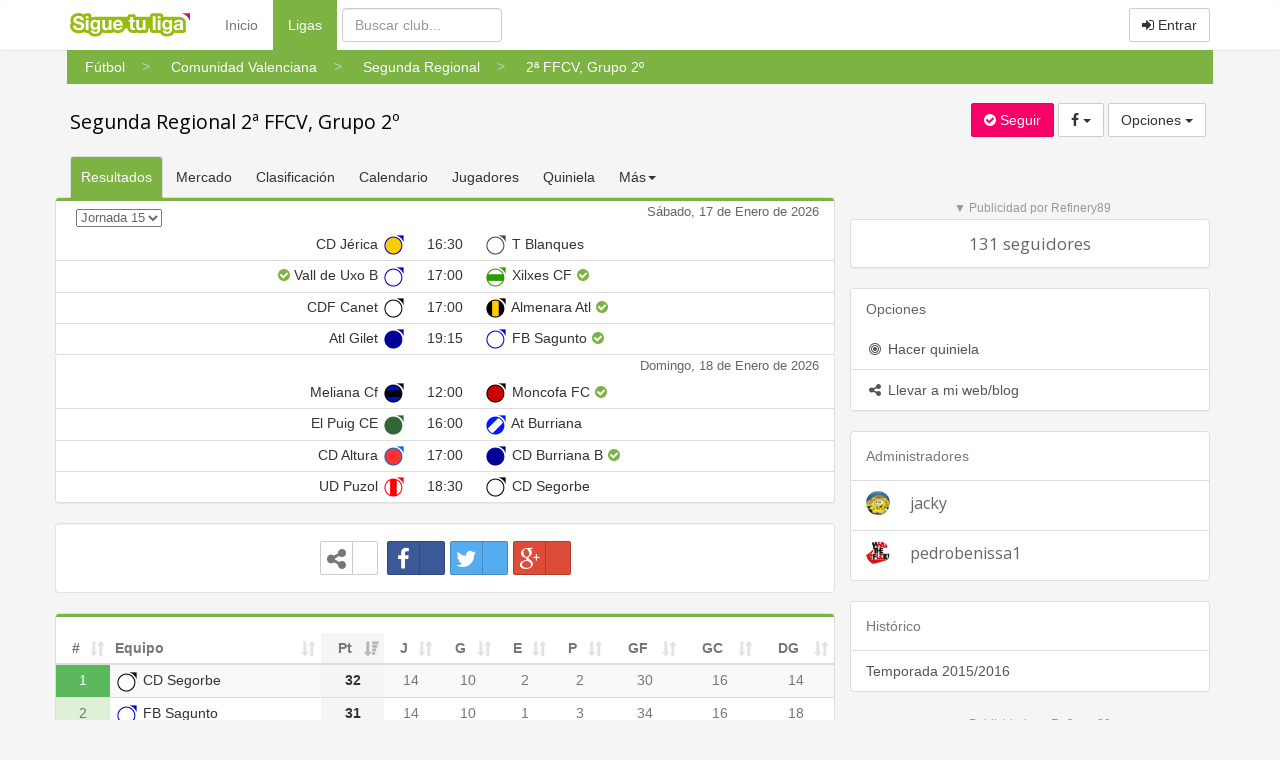

--- FILE ---
content_type: text/html
request_url: https://www.siguetuliga.com/liga/comunidad-valenciana-segunda-regional-grupo-2
body_size: 14389
content:
    <!DOCTYPE html PUBLIC "-//W3C//DTD XHTML 1.0 Transitional//EN" "http://www.w3.org/TR/xhtml1/DTD/xhtml1-transitional.dtd">
    <html xmlns="http://www.w3.org/1999/xhtml" lang="es" xml:lang="es" ng-app="app">
    <head>
    <meta charset="utf-8">
    <meta http-equiv="X-UA-Compatible" content="IE=edge">
    <meta name="viewport" content="width=device-width, initial-scale=1">
        <meta http-equiv="Content-Language" content="es" />
    <meta http-equiv="content-type" content="text/html; charset=UTF-8"/>
        <meta name="description" content="Resultados de Segunda Regional 2ª FFCV, Grupo 2º de Comunidad Valenciana, temporada 2025/2026. Resultados online, clasificación y calendario. Información sobre los equipos de Segunda Regional 2ª FFCV, Grupo 2º" />
    <meta name="keywords" content="resultados de futbol, resultados de baloncesto, resultados de balonmano, clasificaciones de futbol,clasificaciones de baloncesto, clasificaciones de balonmano, futbol regional, futbol aficionado,futbol amateur, futbol modesto, futbol base, futbol femenino, futbol sala, baloncesto regional,baloncesto amateur, baloncesto aficionado, balonmano regional, balonmano amateur, balonmano aficionado,tercera division, primera autonomica, segunda autonomica, tercera autonomica, peñas, veteranos, futbol,resultados, goles, campos, terrenos de juego, jugadores, plantillas" />
    <meta name="title" content="Segunda Regional 2ª FFCV, Grupo 2º" />
    <meta http-equiv="Content-Style-Type" content="text/css" />
    <meta name="google-play-app" content="app-id=com.siguetuliga.mobile" />
    <meta name="apple-itunes-app" content="app-id=524888761">
    <meta name="inmobi-site-verification" content="e5debea82ab248e03ff3b17c42e87392" />
    <meta property="og:title" content="Segunda Regional 2ª FFCV, Grupo 2º" />
    <meta property="og:site_name" content="Siguetuliga" />
    <meta property="og:image" content="https://s3-eu-west-1.amazonaws.com/static.siguetuliga.com/images/twitter-siguetuliga.png" />
    <meta property="og:description" content="Resultados de Segunda Regional 2ª FFCV, Grupo 2º de Comunidad Valenciana, temporada 2025/2026. Resultados online, clasificación y calendario. Información sobre los equipos de Segunda Regional 2ª FFCV, Grupo 2º" />
    <meta property="og:type" content="article" />
    <meta name="twitter:card" content="summary_large_image" />
    <meta name="twitter:site" content="@siguetuliga" />
    <meta name="twitter:title" content="Segunda Regional 2ª FFCV, Grupo 2º" />
    <meta name="twitter:description" content="Resultados de Segunda Regional 2ª FFCV, Grupo 2º de Comunidad Valenciana, temporada 2025/2026. Resultados online, clasificación y calendario. Información sobre los equipos de Segunda Regional 2ª FFCV, Grupo 2º" />
    <meta name="twitter:image:src" content="https://s3-eu-west-1.amazonaws.com/static.siguetuliga.com/images/twitter-siguetuliga.png" />
    <meta name="publisuites-verify-code" content="aHR0cDovL3d3dy5zaWd1ZXR1bGlnYS5jb20=" />

    <link rel="image_src" href="https://s3-eu-west-1.amazonaws.com/static.siguetuliga.com/html/img/logotipo.png" />
    <link rel="shortcut icon" href="https://s3-eu-west-1.amazonaws.com/static.siguetuliga.com/html/img/favicon.ico" />

    <!-- Bootstrap CSS personalizado -->
    <link href="https://maxcdn.bootstrapcdn.com/bootstrap/3.3.4/css/bootstrap.min.css" rel="stylesheet">
    <link href="https://maxcdn.bootstrapcdn.com/font-awesome/4.3.0/css/font-awesome.min.css" rel="stylesheet">
    <link href="https://www.siguetuliga.com/html_bootstrap/css/diseno.0.0.69.min.css" rel="stylesheet" type="text/css" media="screen">

    <meta name="mobile-web-app-capable" content="yes">
    <meta name="apple-mobile-web-app-capable" content="yes">
    <meta name="application-name" content="Siguetuliga">
    <meta name="apple-mobile-web-app-title" content="Siguetuliga">
    <meta name="theme-color" content="#fff">
    <meta name="msapplication-navbutton-color" content="#fff">
    <meta name="apple-mobile-web-app-status-bar-style" content="black-translucent">
    <meta name="msapplication-starturl" content="/">
    <meta name="viewport" content="width=device-width, initial-scale=1, shrink-to-fit=no">

    <link rel="icon" sizes="256x256">
    <link rel="apple-touch-icon" sizes="256x256">

    <!-- HTML5 shim and Respond.js for IE8 support of HTML5 elements and media queries -->
    <!--[if lt IE 9]>
      <script src="https://oss.maxcdn.com/html5shiv/3.7.2/html5shiv.min.js"></script>
      <script src="https://oss.maxcdn.com/respond/1.4.2/respond.min.js"></script>
    <![endif]-->

    <title>Segunda Regional 2ª FFCV, Grupo 2º</title>
                    <script>var adKeyword="gCat=liga;gName=ver;";</script>
            	                    <script async src="https://tags.refinery89.com/siguetuliga.js"></script>
                </head>
    <body>
                            <script src="http://adsby.publicidad.net/ads/86776_3.js"></script>
                    
        <input type="hidden" id="baseOModesto" value="modesto" />
        <input type="hidden" id="bM" value="m">
        
    <nav class="navbar navbar-default">
      <div class="container divCabecera">
        <div class="col-xs-12">
          <!-- Brand and toggle get grouped for better mobile display -->
          <div class="navbar-header">
            <button type="button" style="margin-right: 5px!important;" class="navbar-toggle collapsed" data-toggle="collapse" data-target="#menu-navbar">
              <span class="sr-only">Menu</span>
              <span class="icon-bar"></span>
              <span class="icon-bar"></span>
              <span class="icon-bar"></span>
            </button>
            <button type="button" style="margin-right: 5px!important;" class="navbar-toggle collapsed" data-toggle="collapse" data-target="#buscar-navbar">
              <span class="sr-only">Buscar</span>
              <i class="fa fa-search"></i>
            </button>
                            <button type="button" style="margin-right: 5px!important;" class="navbar-toggle collapsed " data-toggle="collapse" data-target="#usuario-navbar">
                  <span class="sr-only">Usuario</span>
                                      <i class="fa fa-user"></i>
                                  </button>
                        <a class="navbar-brand" href="https://www.siguetuliga.com"><img class="logo" src="https://www.siguetuliga.com/stl/app/assets/images//logos/stl_logo.svg" alt="siguetuliga" title="Siguetuliga" /></a>
          </div>

          <!-- Collect the nav links, forms, and other content for toggling -->
                      <ul class="navbar-opcionesMenu collapse navbar-collapse nav navbar-nav" id="menu-navbar" style="margin-left: 20px;">
              <li ><a href="https://www.siguetuliga.com">Inicio</a></li>
              <li  class="active" ><a href="https://www.siguetuliga.com/futbol-espana">Ligas <span class="sr-only">(current)</span></a></li>
            </ul>
            <form class="navbar-buscador collapse navbar-collapse navbar-form navbar-left" role="search" id="buscar-navbar">
              <div class="form-group">
                <input type="text" class="form-control buscadorCabecera buscadorGeneral" placeholder="Buscar club...">
              </div>
            </form>
            <ul class="collapse navbar-collapse nav navbar-nav navbar-right" id="usuario-navbar">
                              <li class="hidden-xs">
                  <p class="navbar-btn">
                                        <a href="https://www.siguetuliga.com/login" class="btn btn-default navbar-btn" onclick="ga('send', 'event', 'login','BotonEntrar');" rel="nofollow"><i class="fa fa-sign-in"></i> Entrar</a>
                    <!-- <a href="https://www.siguetuliga.com/registro" class="btn btn-default navbar-btn hidden-sm " onclick="ga('send', 'event', 'login','BotonRegistrarse');" rel="nofollow"><i class="fa fa-user-plus"></i> Registrarse</a> -->
                  </p>
                </li>
                <li class="visible-xs-block">
                  <ul class="list-group">
                    <a href="https://www.siguetuliga.com/index.php?s=principalLoginTwitterFacebook&amp;url=login&amp;red=facebook" class="list-group-item" rel="nofollow"><i class="fa fa-facebook fa-fw"></i> Iniciar sesi&oacute;n con Facebook</a>
                    <a href="https://www.siguetuliga.com/index.php?s=principalLoginTwitterFacebook&amp;url=login&amp;red=twitter" class="list-group-item" rel="nofollow"><i class="fa fa-twitter fa-fw"></i> Iniciar sesi&oacute;n con Twitter</a>
                    <a href="https://www.siguetuliga.com/login" onclick="ga('send', 'event', 'login','BotonEntrar');" class="list-group-item" rel="nofollow"><i class="fa fa-sign-in fa-fw"></i> Entrar con Nick o Mail</a>
                    <!-- <a href="https://www.siguetuliga.com/registro" onclick="ga('send', 'event', 'login','BotonRegistrarse');" class="list-group-item" rel="nofollow"><i class="fa fa-user-plus fa-fw"></i> Registrarse</a> -->
                  </ul>
                </li>
                          </ul>


            

          </div>
                </div><!-- /.container-fluid -->
    </nav>

        <div class="container containerPrincipal">
                        <div class="row">
              <div class="divMigaDePan col-xs-12">
                <!-- Miga de pan -->
                <div class="scroller scroller-left hidden-md hidden-lg"><</div>
                <div class="scroller scroller-right hidden-md hidden-lg">></div>
                <div class="wrapper">
                    <ol class="breadcrumb bg-green-600 list">
                                                    <li>
                                <a href="https://www.siguetuliga.com/futbol-espana" class="btn btn-link visible-xs-inline-block visible-sm-inline-block"><span class="linkMigaDePan">Fútbol</span></a>
                                <div class="hidden-xs hidden-sm btn-group dropdown-migaDePan">
                                    <a href="https://www.siguetuliga.com/futbol-espana" class="btn btn-link"><span class="linkMigaDePan">Fútbol</span></a>
                                                                                <ul class="dropdown-menu" role="menu">
                                                                                                            <li  class="active"><a href="https://www.siguetuliga.com/futbol-espana"><img src="https://s3-eu-west-1.amazonaws.com/static.siguetuliga.com/html/img/banderas/deporte-futbol.png"> Fútbol</a></li>
                                                                                                                        <li ><a href="https://www.siguetuliga.com/futbol-sala-espana"><img src="https://s3-eu-west-1.amazonaws.com/static.siguetuliga.com/html/img/banderas/deporte-futsal.png"> Fútbol Sala</a></li>
                                                                                                                        <li ><a href="https://www.siguetuliga.com/baloncesto-espana"><img src="https://s3-eu-west-1.amazonaws.com/static.siguetuliga.com/html/img/banderas/deporte-baloncesto.png"> Baloncesto</a></li>
                                                                                                                        <li ><a href="https://www.siguetuliga.com/balonmano-espana"><img src="https://s3-eu-west-1.amazonaws.com/static.siguetuliga.com/html/img/banderas/deporte-balonmano.png"> Balonmano</a></li>
                                                                                                                        <li ><a href="https://www.siguetuliga.com/hockey-espana"><img src="https://s3-eu-west-1.amazonaws.com/static.siguetuliga.com/html/img/banderas/deporte-hockey.png"> Hockey</a></li>
                                                                                                                        <li ><a href="https://www.siguetuliga.com/waterpolo-espana"><img src="https://s3-eu-west-1.amazonaws.com/static.siguetuliga.com/html/img/banderas/deporte-waterpolo.png"> Waterpolo</a></li>
                                                                                                                        <li ><a href="https://www.siguetuliga.com/futbol-gaelico-espana"><img src="https://s3-eu-west-1.amazonaws.com/static.siguetuliga.com/html/img/banderas/deporte-futbol-gaelico.png"> Fútbol Gaélico</a></li>
                                                                                                                        <li ><a href="https://www.siguetuliga.com/bolos-celtas-espana"><img src="https://s3-eu-west-1.amazonaws.com/static.siguetuliga.com/html/img/banderas/deporte-bolos-celtas.png"> Bolos Celtas</a></li>
                                                                                                                        <li ><a href="https://www.siguetuliga.com/esports"><img src="https://s3-eu-west-1.amazonaws.com/static.siguetuliga.com/html/img/banderas/deporte-videojuegos.png"> eSports</a></li>
                                                                                                        </ul>
                                                                        </div>
                            </li>
                                                        <li>
                                <a href="https://www.siguetuliga.com/region/comunidad-valenciana" class="btn btn-link visible-xs-inline-block visible-sm-inline-block"><span class="linkMigaDePan">Comunidad Valenciana</span></a>
                                <div class="hidden-xs hidden-sm btn-group dropdown-migaDePan">
                                    <a href="https://www.siguetuliga.com/region/comunidad-valenciana" class="btn btn-link"><span class="linkMigaDePan">Comunidad Valenciana</span></a>
                                                                                <ul class="dropdown-menu" role="menu">
                                                                                                            <li ><a href="https://www.siguetuliga.com/region/nacional"><img src="https://s3-eu-west-1.amazonaws.com/static.siguetuliga.com/html/img/banderas/es.png"> Nacional</a></li>
                                                                                                                        <li ><a href="https://www.siguetuliga.com/region/galicia"><img src="https://s3-eu-west-1.amazonaws.com/static.siguetuliga.com/html/img/banderas/galicia.png"> Galicia</a></li>
                                                                                                                        <li ><a href="https://www.siguetuliga.com/region/asturias"><img src="https://s3-eu-west-1.amazonaws.com/static.siguetuliga.com/html/img/banderas/asturias.png"> Asturias</a></li>
                                                                                                                        <li ><a href="https://www.siguetuliga.com/region/cantabria"><img src="https://s3-eu-west-1.amazonaws.com/static.siguetuliga.com/html/img/banderas/cantabria.png"> Cantabria</a></li>
                                                                                                                        <li ><a href="https://www.siguetuliga.com/region/pais-vasco"><img src="https://s3-eu-west-1.amazonaws.com/static.siguetuliga.com/html/img/banderas/pais-vasco.png"> País Vasco</a></li>
                                                                                                                        <li ><a href="https://www.siguetuliga.com/region/cataluna"><img src="https://s3-eu-west-1.amazonaws.com/static.siguetuliga.com/html/img/banderas/cataluna.png"> Cataluña</a></li>
                                                                                                                        <li  class="active"><a href="https://www.siguetuliga.com/region/comunidad-valenciana"><img src="https://s3-eu-west-1.amazonaws.com/static.siguetuliga.com/html/img/banderas/valencia.png"> Comunidad Valenciana</a></li>
                                                                                                                        <li ><a href="https://www.siguetuliga.com/region/madrid"><img src="https://s3-eu-west-1.amazonaws.com/static.siguetuliga.com/html/img/banderas/madrid.png"> Madrid</a></li>
                                                                                                                        <li ><a href="https://www.siguetuliga.com/region/castilla-y-leon"><img src="https://s3-eu-west-1.amazonaws.com/static.siguetuliga.com/html/img/banderas/castilla-leon.png"> Castilla y León</a></li>
                                                                                                                        <li ><a href="https://www.siguetuliga.com/region/andalucia"><img src="https://s3-eu-west-1.amazonaws.com/static.siguetuliga.com/html/img/banderas/andalucia.png"> Andalucía</a></li>
                                                                                                                        <li ><a href="https://www.siguetuliga.com/region/baleares"><img src="https://s3-eu-west-1.amazonaws.com/static.siguetuliga.com/html/img/banderas/baleares.png"> Baleares</a></li>
                                                                                                                        <li ><a href="https://www.siguetuliga.com/region/canarias"><img src="https://s3-eu-west-1.amazonaws.com/static.siguetuliga.com/html/img/banderas/canarias.png"> Canarias</a></li>
                                                                                                                        <li ><a href="https://www.siguetuliga.com/region/region-de-murcia"><img src="https://s3-eu-west-1.amazonaws.com/static.siguetuliga.com/html/img/banderas/murcia.png"> Región de Murcia</a></li>
                                                                                                                        <li ><a href="https://www.siguetuliga.com/region/extremadura"><img src="https://s3-eu-west-1.amazonaws.com/static.siguetuliga.com/html/img/banderas/extremadura.png"> Extremadura</a></li>
                                                                                                                        <li ><a href="https://www.siguetuliga.com/region/navarra"><img src="https://s3-eu-west-1.amazonaws.com/static.siguetuliga.com/html/img/banderas/navarra.png"> Navarra</a></li>
                                                                                                                        <li ><a href="https://www.siguetuliga.com/region/la-rioja"><img src="https://s3-eu-west-1.amazonaws.com/static.siguetuliga.com/html/img/banderas/rioja.png"> La Rioja</a></li>
                                                                                                                        <li ><a href="https://www.siguetuliga.com/region/aragon"><img src="https://s3-eu-west-1.amazonaws.com/static.siguetuliga.com/html/img/banderas/aragon.png"> Aragón</a></li>
                                                                                                                        <li ><a href="https://www.siguetuliga.com/region/castilla-la-mancha"><img src="https://s3-eu-west-1.amazonaws.com/static.siguetuliga.com/html/img/banderas/castilla-la-mancha.png"> Castilla la Mancha</a></li>
                                                                                                        </ul>
                                                                        </div>
                            </li>
                                                        <li>
                                <a href="https://www.siguetuliga.com/categoria/segunda-regional" class="btn btn-link visible-xs-inline-block visible-sm-inline-block"><span class="linkMigaDePan">Segunda Regional</span></a>
                                <div class="hidden-xs hidden-sm btn-group dropdown-migaDePan">
                                    <a href="https://www.siguetuliga.com/categoria/segunda-regional" class="btn btn-link"><span class="linkMigaDePan">Segunda Regional</span></a>
                                                                                <ul class="dropdown-menu" role="menu">
                                                                                                            <li ><a href="https://www.siguetuliga.com/categoria/tercera-division-29">Tercera División</a></li>
                                                                                                                        <li ><a href="https://www.siguetuliga.com/categoria/preferente-valenciana">Preferente</a></li>
                                                                                                                        <li ><a href="https://www.siguetuliga.com/categoria/primera-regional-171">Primera Regional</a></li>
                                                                                                                        <li  class="active"><a href="https://www.siguetuliga.com/categoria/segunda-regional">Segunda Regional</a></li>
                                                                                                                        <li ><a href="https://www.siguetuliga.com/categoria/veteranos-209">Veteranos</a></li>
                                                                                                                        <li ><a href="https://www.siguetuliga.com/categoria/femenino-364">Femenino</a></li>
                                                                                                                        <li ><a href="https://www.siguetuliga.com/categoria/futbol-comunidad-valenciana-juveniles">Juveniles</a></li>
                                                                                                                        <li ><a href="https://www.siguetuliga.com/categoria/futbol-comunidad-valenciana-cadetes">Cadetes</a></li>
                                                                                                                        <li ><a href="https://www.siguetuliga.com/categoria/futbol-comunidad-valenciana-infantiles">Infantiles</a></li>
                                                                                                                        <li ><a href="https://www.siguetuliga.com/categoria/futbol-comunidad-valenciana-alevines">Alevines</a></li>
                                                                                                                        <li ><a href="https://www.siguetuliga.com/categoria/futbol-comunidad-valenciana-benjamines">Benjamines</a></li>
                                                                                                                        <li ><a href="https://www.siguetuliga.com/categoria/futbol-comunidad-valenciana-prebenjamines">Prebenjamines</a></li>
                                                                                                                        <li ><a href="https://www.siguetuliga.com/categoria/futbol-comunidad-valenciana-biberones">Biberones</a></li>
                                                                                                        </ul>
                                                                        </div>
                            </li>
                                                        <li>
                                <a href="https://www.siguetuliga.com/liga/comunidad-valenciana-segunda-regional-grupo-2" class="btn btn-link visible-xs-inline-block visible-sm-inline-block"><span class="linkMigaDePan">2ª FFCV, Grupo 2º</span></a>
                                <div class="hidden-xs hidden-sm btn-group dropdown-migaDePan">
                                    <a href="https://www.siguetuliga.com/liga/comunidad-valenciana-segunda-regional-grupo-2" class="btn btn-link"><span class="linkMigaDePan">2ª FFCV, Grupo 2º</span></a>
                                                                                <ul class="dropdown-menu" role="menu">
                                                                                                                <li ><a href="https://www.siguetuliga.com/liga/comunidad-valenciana-segunda-regional-grupo-1">2ª FFCV, Grupo 1º</a></li>
                                                                                                                            <li  class="active"><a href="https://www.siguetuliga.com/liga/comunidad-valenciana-segunda-regional-grupo-2">2ª FFCV, Grupo 2º</a></li>
                                                                                                                            <li ><a href="https://www.siguetuliga.com/liga/comunidad-valenciana-segunda-regional-grupo-3">3ª FFCV, Grupo 3º</a></li>
                                                                                                                            <li ><a href="https://www.siguetuliga.com/liga/comunidad-valenciana-segunda-regional-grupo-4">2ª FFCV, Grupo 4º</a></li>
                                                                                                                            <li ><a href="https://www.siguetuliga.com/liga/comunidad-valenciana-segunda-regional-grupo-7">3ª FFCV, Grupo 7º</a></li>
                                                                                                                            <li ><a href="https://www.siguetuliga.com/liga/comunidad-valenciana-segunda-regional-3-ffcv-grupo-1">3ª FFCV, Grupo 1º</a></li>
                                                                                                        </ul>
                                                                        </div>
                            </li>
                                                </ol>
                </div>
              </div>
            </div>
                        <div id="pnetMpuCont"></div>
                <div id="clearfix"></div>
                  <div class="row">
                    <div class="col-xs-12 col-sm-6 col-md-7"><h1 class="xs-tituloLiga"><a href="https://www.siguetuliga.com/liga/comunidad-valenciana-segunda-regional-grupo-2">Segunda Regional 2ª FFCV, Grupo 2º</a></h1></div>
          <div id="variablesDeFans" class="col-xs-12 col-sm-6 col-md-5 text-right well wellSeguirLiga xs-botonesLiga variablesDeFans">
              <input type="hidden" id="id" value="1143" />
              <input type="hidden" id="tipo" value="league" />
              <input type="hidden" id="numeroSeguidores" value="" />
            <a class="btn hacerseFan botonSeguirLiga btn-primary"><i id="icono" class="fa fa-check-circle"></i> <span id="texto">Seguir</span></a>
            		<div class="btn-group hidden-xs">
	        <button type="button" class="btn btn-default dropdown-toggle" data-toggle="dropdown" aria-expanded="false" aria-haspopup="true">
	          <i class="fa fa-facebook"></i>&nbsp<span class="caret"></span>
	        </button>
	        <ul class="dropdown-menu" role="menu">
	        	<li><a rel="nofollow" href="https://www.facebook.com/sharer/sharer.php?u=https://www.siguetuliga.com/liga/comunidad-valenciana-segunda-regional-grupo-2" target="_blank" title=" Compartir en Facebook" alt=" Compartir en Facebook" onclick="javascript:ga('send', 'event', 'outbound-liga','facebook', 'https://www.siguetuliga.com/liga/comunidad-valenciana-segunda-regional-grupo-2');"><i class="fa fa-facebook fa-fw"></i> Compartir en Facebook</a></li><li><a rel="nofollow" href="http://twitter.com/share?text=Segunda Regional 2ª FFCV, Grupo 2º&url=https://www.siguetuliga.com/liga/comunidad-valenciana-segunda-regional-grupo-2&hashtags=siguetuliga" target="_blank" title=" Compartir en Twitter" alt=" Compartir en Twitter" onclick="javascript:ga('send', 'event', 'outbound-liga','twitter', 'https://www.siguetuliga.com/liga/comunidad-valenciana-segunda-regional-grupo-2');"><i class="fa fa-twitter fa-fw"></i> Compartir en Twitter</a></li><li><a rel="nofollow" href="https://plus.google.com/share?url=https://www.siguetuliga.com/liga/comunidad-valenciana-segunda-regional-grupo-2?utm_source=gplus&utm_medium=botones&utm_campaign=buttons" target="_blank" title=" Compartir en Google+" alt=" Compartir en Google+" onclick="javascript:ga('send', 'event', 'outbound-liga','googlePlus', 'https://www.siguetuliga.com/liga/comunidad-valenciana-segunda-regional-grupo-2');"><i class="fa fa-google-plus fa-fw"></i> Compartir en Google+</a></li>	        </ul>
      	</div>
      	<div class="btn-group visible-xs-inline-block">
            <button type="button" class="btn btn-default dropdown-toggle" data-toggle="dropdown" aria-expanded="false" aria-haspopup="true">
              <i class="fa fa-whatsapp"></i> <i class="fa fa-facebook"></i>&nbsp;<span class="caret"></span>
            </button>
            <ul class="dropdown-menu dropdown-menu-left" role="menu">
              <li><a rel="nofollow" href="https://www.facebook.com/sharer/sharer.php?u=https://www.siguetuliga.com/liga/comunidad-valenciana-segunda-regional-grupo-2" target="_blank" title=" Compartir en Facebook" alt=" Compartir en Facebook" onclick="javascript:ga('send', 'event', 'outbound-liga','facebook', 'https://www.siguetuliga.com/liga/comunidad-valenciana-segunda-regional-grupo-2');"><i class="fa fa-facebook fa-fw"></i> Compartir en Facebook</a></li><li><a rel="nofollow" href="http://twitter.com/share?text=Segunda Regional 2ª FFCV, Grupo 2º&url=https://www.siguetuliga.com/liga/comunidad-valenciana-segunda-regional-grupo-2&hashtags=siguetuliga" target="_blank" title=" Compartir en Twitter" alt=" Compartir en Twitter" onclick="javascript:ga('send', 'event', 'outbound-liga','twitter', 'https://www.siguetuliga.com/liga/comunidad-valenciana-segunda-regional-grupo-2');"><i class="fa fa-twitter fa-fw"></i> Compartir en Twitter</a></li><li><a rel="nofollow" href="https://plus.google.com/share?url=https://www.siguetuliga.com/liga/comunidad-valenciana-segunda-regional-grupo-2?utm_source=gplus&utm_medium=botones&utm_campaign=buttons" target="_blank" title=" Compartir en Google+" alt=" Compartir en Google+" onclick="javascript:ga('send', 'event', 'outbound-liga','googlePlus', 'https://www.siguetuliga.com/liga/comunidad-valenciana-segunda-regional-grupo-2');"><i class="fa fa-google-plus fa-fw"></i> Compartir en Google+</a></li>            </ul>
		</div>
		            <div class="btn-group">
              <button type="button" class="btn btn-default dropdown-toggle" data-toggle="dropdown" aria-expanded="false"> Opciones <span class="caret"></span></button>
              <ul class="dropdown-menu" role="menu">
                <li><a href="https://www.siguetuliga.com/quiniela/comunidad-valenciana-segunda-regional-grupo-2/formulario-pronostico"><i class="fa fa-bullseye fa-fw"></i> Hacer quiniela</a></li>
                <li role="separator" class="divider"></li>
                                  <li><a href="https://www.siguetuliga.com/widgets/comunidad-valenciana-segunda-regional-grupo-2/resultados"><i class="fa fa-share-alt fa-fw"></i> Llevar a mi web/blog</a></li>
                                <li class="disabled"><a href="https://www.siguetuliga.com/liga/comunidad-valenciana-segunda-regional-grupo-2/administrar"><i class="fa fa-gears fa-fw"></i> Administrar liga</a></li>
              </ul>
            </div>
          </div>
      </div>
      
<div class="row">

            <div class="col-xs-12 col-md-8">
              <div class="row">
    <div class="col-xs-12">
      <ul class="nav nav-tabs navSeccionesLiga">
                  <li role="presentation" class="active"><a href="https://www.siguetuliga.com/liga/comunidad-valenciana-segunda-regional-grupo-2">Resultados</a></li>
          <li role="presentation" class=""><a href="https://www.siguetuliga.com/liga/comunidad-valenciana-segunda-regional-grupo-2/mercado">Mercado</a></li>
        <li role="presentation" class="hidden-xs "><a href="https://www.siguetuliga.com/liga/comunidad-valenciana-segunda-regional-grupo-2/clasificacion">Clasificaci&oacute;n</a></li>        <li role="presentation" class="hidden-xs "><a href="https://www.siguetuliga.com/liga/comunidad-valenciana-segunda-regional-grupo-2/calendario">Calendario</a></li>
        <li role="presentation" class="hidden-xs "><a href="https://www.siguetuliga.com/liga/comunidad-valenciana-segunda-regional-grupo-2/jugadores">Jugadores</a></li>
        <li role="presentation" class="hidden-xs "><a href="https://www.siguetuliga.com/quiniela/comunidad-valenciana-segunda-regional-grupo-2/ver-liga">Quiniela</a></li>        <li role="presentation" class="hidden-xs dropdown">
          <a class="dropdown-toggle" data-toggle="dropdown" href="https://www.siguetuliga.com/liga/comunidad-valenciana-segunda-regional-grupo-2" role="button" aria-expanded="false">M&aacute;s<span class="caret"></span> </a>
          <ul class="dropdown-menu" role="menu">
            <li class=""><a href="https://www.siguetuliga.com/liga/comunidad-valenciana-segunda-regional-grupo-2/articulos">Art&iacute;culos</a></li>
            <li class=""><a href="https://www.siguetuliga.com/liga/comunidad-valenciana-segunda-regional-grupo-2/campos-de-liga">Campos</a></li>
            <li class=""><a href="https://www.siguetuliga.com/liga/comunidad-valenciana-segunda-regional-grupo-2/actividad-de-liga">Actividad</a></li>
          </ul>
        </li>
        <li role="presentation" class="visible-xs-block dropdown">
          <a class="dropdown-toggle" data-toggle="dropdown" href="https://www.siguetuliga.com/liga/comunidad-valenciana-segunda-regional-grupo-2" role="button" aria-expanded="false">Secciones<span class="caret"></span> </a>
          <ul class="dropdown-menu" role="menu">
            <li><a class="" href="https://www.siguetuliga.com/liga/comunidad-valenciana-segunda-regional-grupo-2/clasificacion">Clasificaci&oacute;n</a></li>            <li class=""><a href="https://www.siguetuliga.com/liga/comunidad-valenciana-segunda-regional-grupo-2/calendario">Calendario</a></li>
            <li class=""><a href="https://www.siguetuliga.com/liga/comunidad-valenciana-segunda-regional-grupo-2/jugadores">Jugadores</a></li>
            <li class=""><a href="https://www.siguetuliga.com/quiniela/comunidad-valenciana-segunda-regional-grupo-2/ver-liga">Quiniela</a></li>            <li class=""><a href="https://www.siguetuliga.com/liga/comunidad-valenciana-segunda-regional-grupo-2/articulos">Art&iacute;culos</a></li>
            <li class=""><a href="https://www.siguetuliga.com/liga/comunidad-valenciana-segunda-regional-grupo-2/campos-de-liga">Campos</a></li>
            <li class=""><a href="https://www.siguetuliga.com/liga/comunidad-valenciana-segunda-regional-grupo-2/actividad-de-liga">Actividad</a></li>
          </ul>
        </li>
      </ul>
    </div>
  </div>
        <div class="row ">
            <div class="panel panel-default panelListaResultados ">

                        <div class="panel-heading borderTopGreen">
                    <div class="hidden-sm hidden-xs col-md-4 padding0">
                            
    <script>
        document.write('<select name="jornadaElegida" id="jornadaElegida15" class="seleccionJornadaRapido flotaizquierda" style="margin-top: 5px;margin-left:5px">');
                            document.write('<option  value="https://www.siguetuliga.com/liga/comunidad-valenciana-segunda-regional-grupo-2/jornada-1">Jornada 1</option>');
                                document.write('<option  value="https://www.siguetuliga.com/liga/comunidad-valenciana-segunda-regional-grupo-2/jornada-2">Jornada 2</option>');
                                document.write('<option  value="https://www.siguetuliga.com/liga/comunidad-valenciana-segunda-regional-grupo-2/jornada-3">Jornada 3</option>');
                                document.write('<option  value="https://www.siguetuliga.com/liga/comunidad-valenciana-segunda-regional-grupo-2/jornada-4">Jornada 4</option>');
                                document.write('<option  value="https://www.siguetuliga.com/liga/comunidad-valenciana-segunda-regional-grupo-2/jornada-5">Jornada 5</option>');
                                document.write('<option  value="https://www.siguetuliga.com/liga/comunidad-valenciana-segunda-regional-grupo-2/jornada-6">Jornada 6</option>');
                                document.write('<option  value="https://www.siguetuliga.com/liga/comunidad-valenciana-segunda-regional-grupo-2/jornada-7">Jornada 7</option>');
                                document.write('<option  value="https://www.siguetuliga.com/liga/comunidad-valenciana-segunda-regional-grupo-2/jornada-8">Jornada 8</option>');
                                document.write('<option  value="https://www.siguetuliga.com/liga/comunidad-valenciana-segunda-regional-grupo-2/jornada-9">Jornada 9</option>');
                                document.write('<option  value="https://www.siguetuliga.com/liga/comunidad-valenciana-segunda-regional-grupo-2/jornada-10">Jornada 10</option>');
                                document.write('<option  value="https://www.siguetuliga.com/liga/comunidad-valenciana-segunda-regional-grupo-2/jornada-11">Jornada 11</option>');
                                document.write('<option  value="https://www.siguetuliga.com/liga/comunidad-valenciana-segunda-regional-grupo-2/jornada-12">Jornada 12</option>');
                                document.write('<option  value="https://www.siguetuliga.com/liga/comunidad-valenciana-segunda-regional-grupo-2/jornada-13">Jornada 13</option>');
                                document.write('<option  value="https://www.siguetuliga.com/liga/comunidad-valenciana-segunda-regional-grupo-2/jornada-14">Jornada 14</option>');
                                document.write('<option  selected="selected"  value="https://www.siguetuliga.com/liga/comunidad-valenciana-segunda-regional-grupo-2/jornada-15">Jornada 15</option>');
                                document.write('<option  value="https://www.siguetuliga.com/liga/comunidad-valenciana-segunda-regional-grupo-2/jornada-16">Jornada 16</option>');
                                document.write('<option  value="https://www.siguetuliga.com/liga/comunidad-valenciana-segunda-regional-grupo-2/jornada-17">Jornada 17</option>');
                                document.write('<option  value="https://www.siguetuliga.com/liga/comunidad-valenciana-segunda-regional-grupo-2/jornada-18">Jornada 18</option>');
                                document.write('<option  value="https://www.siguetuliga.com/liga/comunidad-valenciana-segunda-regional-grupo-2/jornada-19">Jornada 19</option>');
                                document.write('<option  value="https://www.siguetuliga.com/liga/comunidad-valenciana-segunda-regional-grupo-2/jornada-20">Jornada 20</option>');
                                document.write('<option  value="https://www.siguetuliga.com/liga/comunidad-valenciana-segunda-regional-grupo-2/jornada-21">Jornada 21</option>');
                                document.write('<option  value="https://www.siguetuliga.com/liga/comunidad-valenciana-segunda-regional-grupo-2/jornada-22">Jornada 22</option>');
                                document.write('<option  value="https://www.siguetuliga.com/liga/comunidad-valenciana-segunda-regional-grupo-2/jornada-23">Jornada 23</option>');
                                document.write('<option  value="https://www.siguetuliga.com/liga/comunidad-valenciana-segunda-regional-grupo-2/jornada-24">Jornada 24</option>');
                                document.write('<option  value="https://www.siguetuliga.com/liga/comunidad-valenciana-segunda-regional-grupo-2/jornada-25">Jornada 25</option>');
                                document.write('<option  value="https://www.siguetuliga.com/liga/comunidad-valenciana-segunda-regional-grupo-2/jornada-26">Jornada 26</option>');
                                document.write('<option  value="https://www.siguetuliga.com/liga/comunidad-valenciana-segunda-regional-grupo-2/jornada-27">Jornada 27</option>');
                                document.write('<option  value="https://www.siguetuliga.com/liga/comunidad-valenciana-segunda-regional-grupo-2/jornada-28">Jornada 28</option>');
                                document.write('<option  value="https://www.siguetuliga.com/liga/comunidad-valenciana-segunda-regional-grupo-2/jornada-29">Jornada 29</option>');
                                document.write('<option  value="https://www.siguetuliga.com/liga/comunidad-valenciana-segunda-regional-grupo-2/jornada-30">Jornada 30</option>');
                        document.write('</select>');
    </script>
                    </div>
                    <div class="hidden-md hidden-lg col-xs-3 padding0">J. 15</div>
                    <div class="col-xs-9 col-md-8 text-right padding0" id="fecha_jornada">Sábado, 17 de Enero de 2026</div>
                    <div class="clearfix"></div>
                </div>
                <ul class="list-group">
        <li class=" list-group-item filaPartido linea_separacion_inferior tr-1734746  ">
    <input type='hidden' id="modoLiga-1734746" value="l">
    <input type='hidden' id="tipoLiga" value="1">

    
    <a href="https://www.siguetuliga.com/partido/el-puig-ce-cd-altura" >
        <div class="hidden-xs col-xs-12 col-sm-2 padding0 enlacePartido" id="https://www.siguetuliga.com/partido/el-puig-ce-cd-altura">
    &nbsp;</div>
        <div class="col-xs-12 col-sm-8 divEquiposResultado">
            <div id="equipoLocal-1734746" class="col-xs-5 text-right padding0">
    <input type='hidden' id="idEquipoLocal-1734746" value="56065">
            <span class="nombreEquipoResultados">
                    	CD Jérica	        <i class="iconteam bgteam-ffcc00 colorteam-0000cc iconteam-base"></i>
		                	</span>
    </div>
<div class="col-xs-2 text-center padding0 resultado_partido" id="resultadoPartido-1734746">
    	<span class="horaDelPartido-1734746">
		16:30	</span>
</div>
<div id="equipoVisitante-1734746" class="col-xs-5 padding0">
    <input type='hidden' id="idEquipoVisitante-1734746" value="9697">
            <span class="nombreEquipoResultados">
                        	        <i class="iconteam bgteam-009900 colorteam-009900 iconteam-base"></i>
		T Blanques                    </span>
    </div>
        </div>

          <div class="col-xs-12 col-sm-2 text-center padding0">
      	        <input type="hidden" id="modoInsercionResultado-1734746" value="0"/>
        <span class="hidden-xs">&nbsp;</span>  </div>

    </a>

            <script type="application/ld+json">
            {
              "@context": "http://schema.org",
              "@type": "SportsEvent",
              "name": "CD Jérica - T Blanques",
              "location": {
                "@type": "Place",
                                    "geo": {
                        "@type": "GeoCoordinates",
                        "latitude": "39.593700",
                        "longitude": "-0.294354"
                      },
                      "name": "Polideportivo Municipal La Pedrera I",
                      "url": "https://www.siguetuliga.com/campo/polideportivo-municipal-la-pedrera-i",
                      "address": "Polideportivo Municipal La Pedrera I"
                
               },
               "startDate": "2026-01-17 16:30",
               "url": "https://www.siguetuliga.com/partido/el-puig-ce-cd-altura"
            }
        </script>
        

    <div class="clearfix"></div>
    </li>
<li class=" list-group-item filaPartido linea_separacion_inferior tr-1734742  ">
    <input type='hidden' id="modoLiga-1734742" value="l">
    <input type='hidden' id="tipoLiga" value="1">

    
    <a href="https://www.siguetuliga.com/partido/vall-de-uxo-b-meliana-cf" >
        <div class="hidden-xs col-xs-12 col-sm-2 padding0 enlacePartido" id="https://www.siguetuliga.com/partido/vall-de-uxo-b-meliana-cf">
    &nbsp;</div>
        <div class="col-xs-12 col-sm-8 divEquiposResultado">
            <div id="equipoLocal-1734742" class="col-xs-5 text-right padding0">
    <input type='hidden' id="idEquipoLocal-1734742" value="70767">
            <span class="nombreEquipoResultados">
                            <i class="fa fa-check-circle" aria-hidden="true" style="margin-left:.1em;color:#7cb342;"></i>
                    	Vall de Uxo B	        <i class="iconteam bgteam-ffffff colorteam-0000cc iconteam-base"></i>
		                	</span>
    </div>
<div class="col-xs-2 text-center padding0 resultado_partido" id="resultadoPartido-1734742">
    	<span class="horaDelPartido-1734742">
		17:00	</span>
</div>
<div id="equipoVisitante-1734742" class="col-xs-5 padding0">
    <input type='hidden' id="idEquipoVisitante-1734742" value="9914">
            <span class="nombreEquipoResultados">
                        	        <i class="iconteam bgteam-ffffff colorteam-2f9a00 iconteam-bandahorizontal"></i>
		Xilxes CF                            <i class="fa fa-check-circle" aria-hidden="true" style="margin-left:.1em;color:#7cb342;"></i>
                    </span>
    </div>
        </div>

          <div class="col-xs-12 col-sm-2 text-center padding0">
      	        <input type="hidden" id="modoInsercionResultado-1734742" value="0"/>
        <span class="hidden-xs">&nbsp;</span>  </div>

    </a>

            <script type="application/ld+json">
            {
              "@context": "http://schema.org",
              "@type": "SportsEvent",
              "name": "Vall de Uxo B - Xilxes CF",
              "location": {
                "@type": "Place",
                                      "name": "Campo del Vall de Uxo B",
                      "url": "https://www.siguetuliga.com/partido/vall-de-uxo-b-meliana-cf",
                      "address": "Campo del Vall de Uxo B"
                
               },
               "startDate": "2026-01-17 17:00",
               "url": "https://www.siguetuliga.com/partido/vall-de-uxo-b-meliana-cf"
            }
        </script>
        

    <div class="clearfix"></div>
    </li>
<li class=" list-group-item filaPartido linea_separacion_inferior tr-1734749  ">
    <input type='hidden' id="modoLiga-1734749" value="l">
    <input type='hidden' id="tipoLiga" value="1">

    
    <a href="https://www.siguetuliga.com/partido/cd-burriana-b-at-burriana-a" >
        <div class="hidden-xs col-xs-12 col-sm-2 padding0 enlacePartido" id="https://www.siguetuliga.com/partido/cd-burriana-b-at-burriana-a">
    &nbsp;</div>
        <div class="col-xs-12 col-sm-8 divEquiposResultado">
            <div id="equipoLocal-1734749" class="col-xs-5 text-right padding0">
    <input type='hidden' id="idEquipoLocal-1734749" value="9911">
            <span class="nombreEquipoResultados">
                    	CDF Canet	        <i class="iconteam bgteam-ffffff colorteam-000000 iconteam-base"></i>
		                	</span>
    </div>
<div class="col-xs-2 text-center padding0 resultado_partido" id="resultadoPartido-1734749">
    	<span class="horaDelPartido-1734749">
		17:00	</span>
</div>
<div id="equipoVisitante-1734749" class="col-xs-5 padding0">
    <input type='hidden' id="idEquipoVisitante-1734749" value="9915">
            <span class="nombreEquipoResultados">
                        	        <i class="iconteam bgteam-ffcc00 colorteam-000000 iconteam-bandasverticales"></i>
		Almenara Atl                            <i class="fa fa-check-circle" aria-hidden="true" style="margin-left:.1em;color:#7cb342;"></i>
                    </span>
    </div>
        </div>

          <div class="col-xs-12 col-sm-2 text-center padding0">
      	        <input type="hidden" id="modoInsercionResultado-1734749" value="0"/>
        <span class="hidden-xs">&nbsp;</span>  </div>

    </a>

            <script type="application/ld+json">
            {
              "@context": "http://schema.org",
              "@type": "SportsEvent",
              "name": "CDF Canet - Almenara Atl",
              "location": {
                "@type": "Place",
                                    "geo": {
                        "@type": "GeoCoordinates",
                        "latitude": "39.678230",
                        "longitude": "-0.217184"
                      },
                      "name": "Campo De Futbol La Figuereta En Canet D'en Berenguer",
                      "url": "https://www.siguetuliga.com/campo/campo-de-futbol-la-figuereta-en-canet-den-berenguer",
                      "address": "Campo De Futbol La Figuereta En Canet D'en Berenguer"
                
               },
               "startDate": "2026-01-17 17:00",
               "url": "https://www.siguetuliga.com/partido/cd-burriana-b-at-burriana-a"
            }
        </script>
        

    <div class="clearfix"></div>
    </li>
<li class=" list-group-item filaPartido linea_separacion_inferior tr-1734745  ">
    <input type='hidden' id="modoLiga-1734745" value="l">
    <input type='hidden' id="tipoLiga" value="1">

    
    <a href="https://www.siguetuliga.com/partido/cd-jerica-almenara-atletic" >
        <div class="hidden-xs col-xs-12 col-sm-2 padding0 enlacePartido" id="https://www.siguetuliga.com/partido/cd-jerica-almenara-atletic">
    &nbsp;</div>
        <div class="col-xs-12 col-sm-8 divEquiposResultado">
            <div id="equipoLocal-1734745" class="col-xs-5 text-right padding0">
    <input type='hidden' id="idEquipoLocal-1734745" value="9940">
            <span class="nombreEquipoResultados">
                    	Atl Gilet	        <i class="iconteam bgteam-000099 colorteam-000099 iconteam-base"></i>
		                	</span>
    </div>
<div class="col-xs-2 text-center padding0 resultado_partido" id="resultadoPartido-1734745">
    	<span class="horaDelPartido-1734745">
		19:15	</span>
</div>
<div id="equipoVisitante-1734745" class="col-xs-5 padding0">
    <input type='hidden' id="idEquipoVisitante-1734745" value="9910">
            <span class="nombreEquipoResultados">
                        	        <i class="iconteam bgteam-ffffff colorteam-0000cc iconteam-base"></i>
		FB Sagunto                            <i class="fa fa-check-circle" aria-hidden="true" style="margin-left:.1em;color:#7cb342;"></i>
                    </span>
    </div>
        </div>

          <div class="col-xs-12 col-sm-2 text-center padding0">
      	        <input type="hidden" id="modoInsercionResultado-1734745" value="0"/>
        <span class="hidden-xs">&nbsp;</span>  </div>

    </a>

            <script type="application/ld+json">
            {
              "@context": "http://schema.org",
              "@type": "SportsEvent",
              "name": "Atl Gilet - FB Sagunto",
              "location": {
                "@type": "Place",
                                    "geo": {
                        "@type": "GeoCoordinates",
                        "latitude": "39.672592",
                        "longitude": "-0.320385"
                      },
                      "name": "La Maladitxa",
                      "url": "https://www.siguetuliga.com/campo/la-maladitxa",
                      "address": "La Maladitxa"
                
               },
               "startDate": "2026-01-17 19:15",
               "url": "https://www.siguetuliga.com/partido/cd-jerica-almenara-atletic"
            }
        </script>
        

    <div class="clearfix"></div>
    </li>
	  </ul>
	</div>
	<div class="panel panel-default panelListaResultados panelListaResultadosOtroDia">
	  <div class="panel-heading">
	    <div class="col-xs-12 text-right padding0">Domingo, 18 de Enero de 2026</div>
	    <div class="clearfix"></div>
	  </div>
	  <ul class="list-group">
    <li class=" list-group-item filaPartido linea_separacion_inferior tr-1734744  ">
    <input type='hidden' id="modoLiga-1734744" value="l">
    <input type='hidden' id="tipoLiga" value="1">

    
    <a href="https://www.siguetuliga.com/partido/atletico-gilet-moncofa-fc" >
        <div class="hidden-xs col-xs-12 col-sm-2 padding0 enlacePartido" id="https://www.siguetuliga.com/partido/atletico-gilet-moncofa-fc">
    &nbsp;</div>
        <div class="col-xs-12 col-sm-8 divEquiposResultado">
            <div id="equipoLocal-1734744" class="col-xs-5 text-right padding0">
    <input type='hidden' id="idEquipoLocal-1734744" value="53452">
            <span class="nombreEquipoResultados">
                    	Meliana Cf	        <i class="iconteam bgteam-000ec3 colorteam-000000 iconteam-bandahorizontal"></i>
		                	</span>
    </div>
<div class="col-xs-2 text-center padding0 resultado_partido" id="resultadoPartido-1734744">
    	<span class="horaDelPartido-1734744">
		12:00	</span>
</div>
<div id="equipoVisitante-1734744" class="col-xs-5 padding0">
    <input type='hidden' id="idEquipoVisitante-1734744" value="9918">
            <span class="nombreEquipoResultados">
                        	        <i class="iconteam bgteam-cc0000 colorteam-000000 iconteam-base"></i>
		Moncofa FC                            <i class="fa fa-check-circle" aria-hidden="true" style="margin-left:.1em;color:#7cb342;"></i>
                    </span>
    </div>
        </div>

          <div class="col-xs-12 col-sm-2 text-center padding0">
      	        <input type="hidden" id="modoInsercionResultado-1734744" value="0"/>
        <span class="hidden-xs">&nbsp;</span>  </div>

    </a>

            <script type="application/ld+json">
            {
              "@context": "http://schema.org",
              "@type": "SportsEvent",
              "name": "Meliana Cf - Moncofa FC",
              "location": {
                "@type": "Place",
                                    "geo": {
                        "@type": "GeoCoordinates",
                        "latitude": "39.672592",
                        "longitude": "-0.320385"
                      },
                      "name": "La Maladitxa",
                      "url": "https://www.siguetuliga.com/campo/la-maladitxa",
                      "address": "La Maladitxa"
                
               },
               "startDate": "2026-01-18 12:00",
               "url": "https://www.siguetuliga.com/partido/atletico-gilet-moncofa-fc"
            }
        </script>
        

    <div class="clearfix"></div>
    </li>
<li class=" list-group-item filaPartido linea_separacion_inferior tr-1734743  ">
    <input type='hidden' id="modoLiga-1734743" value="l">
    <input type='hidden' id="tipoLiga" value="1">

    
    <a href="https://www.siguetuliga.com/partido/ud-puzol-pucol-cd-segorbe" >
        <div class="hidden-xs col-xs-12 col-sm-2 padding0 enlacePartido" id="https://www.siguetuliga.com/partido/ud-puzol-pucol-cd-segorbe">
    &nbsp;</div>
        <div class="col-xs-12 col-sm-8 divEquiposResultado">
            <div id="equipoLocal-1734743" class="col-xs-5 text-right padding0">
    <input type='hidden' id="idEquipoLocal-1734743" value="9706">
            <span class="nombreEquipoResultados">
                    	El Puig CE	        <i class="iconteam bgteam-336633 colorteam-336633 iconteam-base"></i>
		                	</span>
    </div>
<div class="col-xs-2 text-center padding0 resultado_partido" id="resultadoPartido-1734743">
    	<span class="horaDelPartido-1734743">
		16:00	</span>
</div>
<div id="equipoVisitante-1734743" class="col-xs-5 padding0">
    <input type='hidden' id="idEquipoVisitante-1734743" value="69077">
            <span class="nombreEquipoResultados">
                        	        <i class="iconteam bgteam-ffffff colorteam-0416ff iconteam-bandasdiagonalesizq"></i>
		At Burriana                    </span>
    </div>
        </div>

          <div class="col-xs-12 col-sm-2 text-center padding0">
      	        <input type="hidden" id="modoInsercionResultado-1734743" value="0"/>
        <span class="hidden-xs">&nbsp;</span>  </div>

    </a>

            <script type="application/ld+json">
            {
              "@context": "http://schema.org",
              "@type": "SportsEvent",
              "name": "El Puig CE - At Burriana",
              "location": {
                "@type": "Place",
                                    "geo": {
                        "@type": "GeoCoordinates",
                        "latitude": "39.616440",
                        "longitude": "-0.297956"
                      },
                      "name": "Campo Municipal Jose Claramunt",
                      "url": "https://www.siguetuliga.com/campo/campo-municipal-jose-claramunt",
                      "address": "Campo Municipal Jose Claramunt"
                
               },
               "startDate": "2026-01-18 16:00",
               "url": "https://www.siguetuliga.com/partido/ud-puzol-pucol-cd-segorbe"
            }
        </script>
        

    <div class="clearfix"></div>
    </li>
<li class=" list-group-item filaPartido linea_separacion_inferior tr-1734747  ">
    <input type='hidden' id="modoLiga-1734747" value="l">
    <input type='hidden' id="tipoLiga" value="1">

    
    <a href="https://www.siguetuliga.com/partido/cdf-canet-fb-sagunto" >
        <div class="hidden-xs col-xs-12 col-sm-2 padding0 enlacePartido" id="https://www.siguetuliga.com/partido/cdf-canet-fb-sagunto">
    &nbsp;</div>
        <div class="col-xs-12 col-sm-8 divEquiposResultado">
            <div id="equipoLocal-1734747" class="col-xs-5 text-right padding0">
    <input type='hidden' id="idEquipoLocal-1734747" value="9909">
            <span class="nombreEquipoResultados">
                    	CD Altura	        <i class="iconteam bgteam-ff3333 colorteam-0066cc iconteam-base"></i>
		                	</span>
    </div>
<div class="col-xs-2 text-center padding0 resultado_partido" id="resultadoPartido-1734747">
    	<span class="horaDelPartido-1734747">
		17:00	</span>
</div>
<div id="equipoVisitante-1734747" class="col-xs-5 padding0">
    <input type='hidden' id="idEquipoVisitante-1734747" value="67432">
            <span class="nombreEquipoResultados">
                        	        <i class="iconteam bgteam-000099 colorteam-000099 iconteam-base"></i>
		CD Burriana B                            <i class="fa fa-check-circle" aria-hidden="true" style="margin-left:.1em;color:#7cb342;"></i>
                    </span>
    </div>
        </div>

          <div class="col-xs-12 col-sm-2 text-center padding0">
      	        <input type="hidden" id="modoInsercionResultado-1734747" value="0"/>
        <span class="hidden-xs">&nbsp;</span>  </div>

    </a>

            <script type="application/ld+json">
            {
              "@context": "http://schema.org",
              "@type": "SportsEvent",
              "name": "CD Altura - CD Burriana B",
              "location": {
                "@type": "Place",
                                    "geo": {
                        "@type": "GeoCoordinates",
                        "latitude": "39.678230",
                        "longitude": "-0.217184"
                      },
                      "name": "Campo De Futbol La Figuereta En Canet D'en Berenguer",
                      "url": "https://www.siguetuliga.com/campo/campo-de-futbol-la-figuereta-en-canet-den-berenguer",
                      "address": "Campo De Futbol La Figuereta En Canet D'en Berenguer"
                
               },
               "startDate": "2026-01-18 17:00",
               "url": "https://www.siguetuliga.com/partido/cdf-canet-fb-sagunto"
            }
        </script>
        

    <div class="clearfix"></div>
    </li>
<li class=" list-group-item filaPartido linea_separacion_inferior tr-1734748  ">
    <input type='hidden' id="modoLiga-1734748" value="l">
    <input type='hidden' id="tipoLiga" value="1">

    
    <a href="https://www.siguetuliga.com/partido/xilxes-cf-tavernes-blanques" >
        <div class="hidden-xs col-xs-12 col-sm-2 padding0 enlacePartido" id="https://www.siguetuliga.com/partido/xilxes-cf-tavernes-blanques">
    &nbsp;</div>
        <div class="col-xs-12 col-sm-8 divEquiposResultado">
            <div id="equipoLocal-1734748" class="col-xs-5 text-right padding0">
    <input type='hidden' id="idEquipoLocal-1734748" value="9695">
            <span class="nombreEquipoResultados">
                    	UD Puzol	        <i class="iconteam bgteam-ffffff colorteam-ff0000 iconteam-bandavertical"></i>
		                	</span>
    </div>
<div class="col-xs-2 text-center padding0 resultado_partido" id="resultadoPartido-1734748">
    	<span class="horaDelPartido-1734748">
		18:30	</span>
</div>
<div id="equipoVisitante-1734748" class="col-xs-5 padding0">
    <input type='hidden' id="idEquipoVisitante-1734748" value="9913">
            <span class="nombreEquipoResultados">
                        	        <i class="iconteam bgteam-ffffff colorteam-000000 iconteam-base"></i>
		CD Segorbe                    </span>
    </div>
        </div>

          <div class="col-xs-12 col-sm-2 text-center padding0">
      	        <input type="hidden" id="modoInsercionResultado-1734748" value="0"/>
        <span class="hidden-xs">&nbsp;</span>  </div>

    </a>

            <script type="application/ld+json">
            {
              "@context": "http://schema.org",
              "@type": "SportsEvent",
              "name": "UD Puzol - CD Segorbe",
              "location": {
                "@type": "Place",
                                    "geo": {
                        "@type": "GeoCoordinates",
                        "latitude": "39.780907",
                        "longitude": "-0.182905"
                      },
                      "name": "L'Alter",
                      "url": "https://www.siguetuliga.com/campo/lalter",
                      "address": "L'Alter"
                
               },
               "startDate": "2026-01-18 18:30",
               "url": "https://www.siguetuliga.com/partido/xilxes-cf-tavernes-blanques"
            }
        </script>
        

    <div class="clearfix"></div>
    </li>
                </ul>
            </div>
        </div>
                    <div class="row ">        <div class="well wellCompartirRedesSociales">
          <div class="col-xs-12 text-center">
          	                	<a href="https://www.siguetuliga.com/widgets/comunidad-valenciana-segunda-regional-grupo-2/resultados" alt="Widget de Segunda Regional 2ª FFCV, Grupo 2º" title="Widget de Segunda Regional 2ª FFCV, Grupo 2º" class="margin-right-5 enlaceCompartirLiga btn btn-block btn-social btn-widget"><i class="fa fa-share-alt"></i>&nbsp</a>
				<a rel="nofollow" href="https://www.facebook.com/sharer/sharer.php?u=https://www.siguetuliga.com/liga/comunidad-valenciana-segunda-regional-grupo-2" target="_blank" title=" Compartir en Facebook" alt=" Compartir en Facebook" onclick="javascript:ga('send', 'event', 'outbound-liga','facebook', 'https://www.siguetuliga.com/liga/comunidad-valenciana-segunda-regional-grupo-2');" class="enlaceCompartirLiga btn btn-block btn-social btn-facebook margin-right-5"><i class="fa fa-facebook"></i>&nbsp</a><a rel="nofollow" href="http://twitter.com/share?text=Segunda Regional 2ª FFCV, Grupo 2º&url=https://www.siguetuliga.com/liga/comunidad-valenciana-segunda-regional-grupo-2&hashtags=siguetuliga" target="_blank" title=" Compartir en Twitter" alt=" Compartir en Twitter" onclick="javascript:ga('send', 'event', 'outbound-liga','twitter', 'https://www.siguetuliga.com/liga/comunidad-valenciana-segunda-regional-grupo-2');" class="enlaceCompartirLiga btn btn-block btn-social btn-twitter margin-right-5"><i class="fa fa-twitter"></i>&nbsp</a><a rel="nofollow" href="https://plus.google.com/share?url=https://www.siguetuliga.com/liga/comunidad-valenciana-segunda-regional-grupo-2?utm_source=gplus&utm_medium=botones&utm_campaign=buttons" target="_blank" title=" Compartir en Google+" alt=" Compartir en Google+" onclick="javascript:ga('send', 'event', 'outbound-liga','googlePlus', 'https://www.siguetuliga.com/liga/comunidad-valenciana-segunda-regional-grupo-2');" class="enlaceCompartirLiga btn btn-block btn-social btn-google"><i class="fa fa-google-plus"></i>&nbsp</a>          </div>
          <div class="clearfix"></div>
        </div>            </div>    <div class="row">
        <div class="panel panel-default">
           <div class="panel-heading borderTopGreen padding0"></div>
          <div class="panel-body clasificacion">
            <div class="col-xs-12 table-responsive clasificacion">
              <table id="clasificacion" class="table table-striped table-condensed dataTable">
                <thead>
                  <tr>
                    <th>#</th>
                    <th class="textoIzquierda">Equipo</th>
                    <th class="active">Pt</th>
                    <th>J</th>
                    <th>G</th>
                    <th>E</th>                    <th>P</th>
                    <th class="hidden-xxs">GF</th>
                    <th class="hidden-xxs">GC</th>
                    <th>DG</th>
                  </tr>
                </thead>
                <tbody>
                          <tr class="tr-linkable">
                      <td class=" ascenso colorGrisNormal" scope="row"><a href='https://www.siguetuliga.com/equipo/cd-segorbe'>1</a></td>
                      <td class="textoIzquierda"><a href='https://www.siguetuliga.com/equipo/cd-segorbe'><span class="nombreEquipoClasificacion">	        <i class="iconteam bgteam-ffffff colorteam-000000 iconteam-base"></i>
		 CD Segorbe</span></a></td>
                      <td class="active"><a href='https://www.siguetuliga.com/equipo/cd-segorbe'><strong>32</strong></a></td>
                      <td class="colorGrisNormal"><a href='https://www.siguetuliga.com/equipo/cd-segorbe'>14</a></td>
                      <td class="colorGrisNormal"><a href='https://www.siguetuliga.com/equipo/cd-segorbe'>10</a></td>
                      <td class="colorGrisNormal"><a href='https://www.siguetuliga.com/equipo/cd-segorbe'>2</a></td>                      <td class="colorGrisNormal"><a href='https://www.siguetuliga.com/equipo/cd-segorbe'>2</a></td>
                      <td class="hidden-xxs colorGrisNormal"><a href='https://www.siguetuliga.com/equipo/cd-segorbe'>30</a></td>
                      <td class="hidden-xxs colorGrisNormal"><a href='https://www.siguetuliga.com/equipo/cd-segorbe'>16</a></td>
                      <td class="colorGrisNormal"><a href='https://www.siguetuliga.com/equipo/cd-segorbe'>14</a></td>
                  </tr>
                            <tr class="tr-linkable">
                      <td class=" promocionAscenso colorGrisNormal" scope="row"><a href='https://www.siguetuliga.com/equipo/fb-sagunto'>2</a></td>
                      <td class="textoIzquierda"><a href='https://www.siguetuliga.com/equipo/fb-sagunto'><span class="nombreEquipoClasificacion">	        <i class="iconteam bgteam-ffffff colorteam-0000cc iconteam-base"></i>
		 FB Sagunto</span></a></td>
                      <td class="active"><a href='https://www.siguetuliga.com/equipo/fb-sagunto'><strong>31</strong></a></td>
                      <td class="colorGrisNormal"><a href='https://www.siguetuliga.com/equipo/fb-sagunto'>14</a></td>
                      <td class="colorGrisNormal"><a href='https://www.siguetuliga.com/equipo/fb-sagunto'>10</a></td>
                      <td class="colorGrisNormal"><a href='https://www.siguetuliga.com/equipo/fb-sagunto'>1</a></td>                      <td class="colorGrisNormal"><a href='https://www.siguetuliga.com/equipo/fb-sagunto'>3</a></td>
                      <td class="hidden-xxs colorGrisNormal"><a href='https://www.siguetuliga.com/equipo/fb-sagunto'>34</a></td>
                      <td class="hidden-xxs colorGrisNormal"><a href='https://www.siguetuliga.com/equipo/fb-sagunto'>16</a></td>
                      <td class="colorGrisNormal"><a href='https://www.siguetuliga.com/equipo/fb-sagunto'>18</a></td>
                  </tr>
                            <tr class="tr-linkable">
                      <td class=" colorGrisNormal" scope="row"><a href='https://www.siguetuliga.com/equipo/almenara-atletic'>3</a></td>
                      <td class="textoIzquierda"><a href='https://www.siguetuliga.com/equipo/almenara-atletic'><span class="nombreEquipoClasificacion">	        <i class="iconteam bgteam-ffcc00 colorteam-000000 iconteam-bandasverticales"></i>
		 Almenara Atl</span></a></td>
                      <td class="active"><a href='https://www.siguetuliga.com/equipo/almenara-atletic'><strong>30</strong></a></td>
                      <td class="colorGrisNormal"><a href='https://www.siguetuliga.com/equipo/almenara-atletic'>14</a></td>
                      <td class="colorGrisNormal"><a href='https://www.siguetuliga.com/equipo/almenara-atletic'>9</a></td>
                      <td class="colorGrisNormal"><a href='https://www.siguetuliga.com/equipo/almenara-atletic'>3</a></td>                      <td class="colorGrisNormal"><a href='https://www.siguetuliga.com/equipo/almenara-atletic'>2</a></td>
                      <td class="hidden-xxs colorGrisNormal"><a href='https://www.siguetuliga.com/equipo/almenara-atletic'>43</a></td>
                      <td class="hidden-xxs colorGrisNormal"><a href='https://www.siguetuliga.com/equipo/almenara-atletic'>19</a></td>
                      <td class="colorGrisNormal"><a href='https://www.siguetuliga.com/equipo/almenara-atletic'>24</a></td>
                  </tr>
                            <tr class="tr-linkable">
                      <td class=" colorGrisNormal" scope="row"><a href='https://www.siguetuliga.com/equipo/vall-de-uxo-b'>4</a></td>
                      <td class="textoIzquierda"><a href='https://www.siguetuliga.com/equipo/vall-de-uxo-b'><span class="nombreEquipoClasificacion">	        <i class="iconteam bgteam-ffffff colorteam-0000cc iconteam-base"></i>
		 Vall de Uxo B</span></a></td>
                      <td class="active"><a href='https://www.siguetuliga.com/equipo/vall-de-uxo-b'><strong>30</strong></a></td>
                      <td class="colorGrisNormal"><a href='https://www.siguetuliga.com/equipo/vall-de-uxo-b'>14</a></td>
                      <td class="colorGrisNormal"><a href='https://www.siguetuliga.com/equipo/vall-de-uxo-b'>8</a></td>
                      <td class="colorGrisNormal"><a href='https://www.siguetuliga.com/equipo/vall-de-uxo-b'>6</a></td>                      <td class="colorGrisNormal"><a href='https://www.siguetuliga.com/equipo/vall-de-uxo-b'>0</a></td>
                      <td class="hidden-xxs colorGrisNormal"><a href='https://www.siguetuliga.com/equipo/vall-de-uxo-b'>29</a></td>
                      <td class="hidden-xxs colorGrisNormal"><a href='https://www.siguetuliga.com/equipo/vall-de-uxo-b'>10</a></td>
                      <td class="colorGrisNormal"><a href='https://www.siguetuliga.com/equipo/vall-de-uxo-b'>19</a></td>
                  </tr>
                            <tr class="tr-linkable">
                      <td class=" colorGrisNormal" scope="row"><a href='https://www.siguetuliga.com/equipo/ud-puzol-pucol'>5</a></td>
                      <td class="textoIzquierda"><a href='https://www.siguetuliga.com/equipo/ud-puzol-pucol'><span class="nombreEquipoClasificacion">	        <i class="iconteam bgteam-ffffff colorteam-ff0000 iconteam-bandavertical"></i>
		 UD Puzol</span></a></td>
                      <td class="active"><a href='https://www.siguetuliga.com/equipo/ud-puzol-pucol'><strong>24</strong></a></td>
                      <td class="colorGrisNormal"><a href='https://www.siguetuliga.com/equipo/ud-puzol-pucol'>14</a></td>
                      <td class="colorGrisNormal"><a href='https://www.siguetuliga.com/equipo/ud-puzol-pucol'>7</a></td>
                      <td class="colorGrisNormal"><a href='https://www.siguetuliga.com/equipo/ud-puzol-pucol'>3</a></td>                      <td class="colorGrisNormal"><a href='https://www.siguetuliga.com/equipo/ud-puzol-pucol'>4</a></td>
                      <td class="hidden-xxs colorGrisNormal"><a href='https://www.siguetuliga.com/equipo/ud-puzol-pucol'>33</a></td>
                      <td class="hidden-xxs colorGrisNormal"><a href='https://www.siguetuliga.com/equipo/ud-puzol-pucol'>17</a></td>
                      <td class="colorGrisNormal"><a href='https://www.siguetuliga.com/equipo/ud-puzol-pucol'>16</a></td>
                  </tr>
                            <tr class="tr-linkable">
                      <td class=" colorGrisNormal" scope="row"><a href='https://www.siguetuliga.com/equipo/cd-jerica'>6</a></td>
                      <td class="textoIzquierda"><a href='https://www.siguetuliga.com/equipo/cd-jerica'><span class="nombreEquipoClasificacion">	        <i class="iconteam bgteam-ffcc00 colorteam-0000cc iconteam-base"></i>
		 CD Jérica</span></a></td>
                      <td class="active"><a href='https://www.siguetuliga.com/equipo/cd-jerica'><strong>23</strong></a></td>
                      <td class="colorGrisNormal"><a href='https://www.siguetuliga.com/equipo/cd-jerica'>13</a></td>
                      <td class="colorGrisNormal"><a href='https://www.siguetuliga.com/equipo/cd-jerica'>7</a></td>
                      <td class="colorGrisNormal"><a href='https://www.siguetuliga.com/equipo/cd-jerica'>2</a></td>                      <td class="colorGrisNormal"><a href='https://www.siguetuliga.com/equipo/cd-jerica'>4</a></td>
                      <td class="hidden-xxs colorGrisNormal"><a href='https://www.siguetuliga.com/equipo/cd-jerica'>29</a></td>
                      <td class="hidden-xxs colorGrisNormal"><a href='https://www.siguetuliga.com/equipo/cd-jerica'>15</a></td>
                      <td class="colorGrisNormal"><a href='https://www.siguetuliga.com/equipo/cd-jerica'>14</a></td>
                  </tr>
                            <tr class="tr-linkable">
                      <td class=" colorGrisNormal" scope="row"><a href='https://www.siguetuliga.com/equipo/tavernes-blanques'>7</a></td>
                      <td class="textoIzquierda"><a href='https://www.siguetuliga.com/equipo/tavernes-blanques'><span class="nombreEquipoClasificacion">	        <i class="iconteam bgteam-009900 colorteam-009900 iconteam-base"></i>
		 T Blanques</span></a></td>
                      <td class="active"><a href='https://www.siguetuliga.com/equipo/tavernes-blanques'><strong>22</strong></a></td>
                      <td class="colorGrisNormal"><a href='https://www.siguetuliga.com/equipo/tavernes-blanques'>14</a></td>
                      <td class="colorGrisNormal"><a href='https://www.siguetuliga.com/equipo/tavernes-blanques'>7</a></td>
                      <td class="colorGrisNormal"><a href='https://www.siguetuliga.com/equipo/tavernes-blanques'>1</a></td>                      <td class="colorGrisNormal"><a href='https://www.siguetuliga.com/equipo/tavernes-blanques'>6</a></td>
                      <td class="hidden-xxs colorGrisNormal"><a href='https://www.siguetuliga.com/equipo/tavernes-blanques'>25</a></td>
                      <td class="hidden-xxs colorGrisNormal"><a href='https://www.siguetuliga.com/equipo/tavernes-blanques'>15</a></td>
                      <td class="colorGrisNormal"><a href='https://www.siguetuliga.com/equipo/tavernes-blanques'>10</a></td>
                  </tr>
                            <tr class="tr-linkable">
                      <td class=" colorGrisNormal" scope="row"><a href='https://www.siguetuliga.com/equipo/atletico-gilet'>8</a></td>
                      <td class="textoIzquierda"><a href='https://www.siguetuliga.com/equipo/atletico-gilet'><span class="nombreEquipoClasificacion">	        <i class="iconteam bgteam-000099 colorteam-000099 iconteam-base"></i>
		 Atl Gilet</span></a></td>
                      <td class="active"><a href='https://www.siguetuliga.com/equipo/atletico-gilet'><strong>21</strong></a></td>
                      <td class="colorGrisNormal"><a href='https://www.siguetuliga.com/equipo/atletico-gilet'>14</a></td>
                      <td class="colorGrisNormal"><a href='https://www.siguetuliga.com/equipo/atletico-gilet'>5</a></td>
                      <td class="colorGrisNormal"><a href='https://www.siguetuliga.com/equipo/atletico-gilet'>6</a></td>                      <td class="colorGrisNormal"><a href='https://www.siguetuliga.com/equipo/atletico-gilet'>3</a></td>
                      <td class="hidden-xxs colorGrisNormal"><a href='https://www.siguetuliga.com/equipo/atletico-gilet'>27</a></td>
                      <td class="hidden-xxs colorGrisNormal"><a href='https://www.siguetuliga.com/equipo/atletico-gilet'>22</a></td>
                      <td class="colorGrisNormal"><a href='https://www.siguetuliga.com/equipo/atletico-gilet'>5</a></td>
                  </tr>
                            <tr class="tr-linkable">
                      <td class=" colorGrisNormal" scope="row"><a href='https://www.siguetuliga.com/equipo/meliana-cf'>9</a></td>
                      <td class="textoIzquierda"><a href='https://www.siguetuliga.com/equipo/meliana-cf'><span class="nombreEquipoClasificacion">	        <i class="iconteam bgteam-000ec3 colorteam-000000 iconteam-bandahorizontal"></i>
		 Meliana Cf</span></a></td>
                      <td class="active"><a href='https://www.siguetuliga.com/equipo/meliana-cf'><strong>19</strong></a></td>
                      <td class="colorGrisNormal"><a href='https://www.siguetuliga.com/equipo/meliana-cf'>14</a></td>
                      <td class="colorGrisNormal"><a href='https://www.siguetuliga.com/equipo/meliana-cf'>5</a></td>
                      <td class="colorGrisNormal"><a href='https://www.siguetuliga.com/equipo/meliana-cf'>4</a></td>                      <td class="colorGrisNormal"><a href='https://www.siguetuliga.com/equipo/meliana-cf'>5</a></td>
                      <td class="hidden-xxs colorGrisNormal"><a href='https://www.siguetuliga.com/equipo/meliana-cf'>23</a></td>
                      <td class="hidden-xxs colorGrisNormal"><a href='https://www.siguetuliga.com/equipo/meliana-cf'>25</a></td>
                      <td class="colorGrisNormal"><a href='https://www.siguetuliga.com/equipo/meliana-cf'>-2</a></td>
                  </tr>
                            <tr class="tr-linkable">
                      <td class=" colorGrisNormal" scope="row"><a href='https://www.siguetuliga.com/equipo/xilxes-cf'>10</a></td>
                      <td class="textoIzquierda"><a href='https://www.siguetuliga.com/equipo/xilxes-cf'><span class="nombreEquipoClasificacion">	        <i class="iconteam bgteam-ffffff colorteam-2f9a00 iconteam-bandahorizontal"></i>
		 Xilxes CF</span></a></td>
                      <td class="active"><a href='https://www.siguetuliga.com/equipo/xilxes-cf'><strong>18</strong></a></td>
                      <td class="colorGrisNormal"><a href='https://www.siguetuliga.com/equipo/xilxes-cf'>14</a></td>
                      <td class="colorGrisNormal"><a href='https://www.siguetuliga.com/equipo/xilxes-cf'>5</a></td>
                      <td class="colorGrisNormal"><a href='https://www.siguetuliga.com/equipo/xilxes-cf'>3</a></td>                      <td class="colorGrisNormal"><a href='https://www.siguetuliga.com/equipo/xilxes-cf'>6</a></td>
                      <td class="hidden-xxs colorGrisNormal"><a href='https://www.siguetuliga.com/equipo/xilxes-cf'>23</a></td>
                      <td class="hidden-xxs colorGrisNormal"><a href='https://www.siguetuliga.com/equipo/xilxes-cf'>35</a></td>
                      <td class="colorGrisNormal"><a href='https://www.siguetuliga.com/equipo/xilxes-cf'>-12</a></td>
                  </tr>
                            <tr class="tr-linkable">
                      <td class=" colorGrisNormal" scope="row"><a href='https://www.siguetuliga.com/equipo/el-puig-ce'>11</a></td>
                      <td class="textoIzquierda"><a href='https://www.siguetuliga.com/equipo/el-puig-ce'><span class="nombreEquipoClasificacion">	        <i class="iconteam bgteam-336633 colorteam-336633 iconteam-base"></i>
		 El Puig CE</span></a></td>
                      <td class="active"><a href='https://www.siguetuliga.com/equipo/el-puig-ce'><strong>16</strong></a></td>
                      <td class="colorGrisNormal"><a href='https://www.siguetuliga.com/equipo/el-puig-ce'>14</a></td>
                      <td class="colorGrisNormal"><a href='https://www.siguetuliga.com/equipo/el-puig-ce'>4</a></td>
                      <td class="colorGrisNormal"><a href='https://www.siguetuliga.com/equipo/el-puig-ce'>4</a></td>                      <td class="colorGrisNormal"><a href='https://www.siguetuliga.com/equipo/el-puig-ce'>6</a></td>
                      <td class="hidden-xxs colorGrisNormal"><a href='https://www.siguetuliga.com/equipo/el-puig-ce'>17</a></td>
                      <td class="hidden-xxs colorGrisNormal"><a href='https://www.siguetuliga.com/equipo/el-puig-ce'>30</a></td>
                      <td class="colorGrisNormal"><a href='https://www.siguetuliga.com/equipo/el-puig-ce'>-13</a></td>
                  </tr>
                            <tr class="tr-linkable">
                      <td class=" colorGrisNormal" scope="row"><a href='https://www.siguetuliga.com/equipo/at-burriana-a'>12</a></td>
                      <td class="textoIzquierda"><a href='https://www.siguetuliga.com/equipo/at-burriana-a'><span class="nombreEquipoClasificacion">	        <i class="iconteam bgteam-ffffff colorteam-0416ff iconteam-bandasdiagonalesizq"></i>
		 At Burriana</span></a></td>
                      <td class="active"><a href='https://www.siguetuliga.com/equipo/at-burriana-a'><strong>15</strong></a></td>
                      <td class="colorGrisNormal"><a href='https://www.siguetuliga.com/equipo/at-burriana-a'>13</a></td>
                      <td class="colorGrisNormal"><a href='https://www.siguetuliga.com/equipo/at-burriana-a'>4</a></td>
                      <td class="colorGrisNormal"><a href='https://www.siguetuliga.com/equipo/at-burriana-a'>3</a></td>                      <td class="colorGrisNormal"><a href='https://www.siguetuliga.com/equipo/at-burriana-a'>6</a></td>
                      <td class="hidden-xxs colorGrisNormal"><a href='https://www.siguetuliga.com/equipo/at-burriana-a'>17</a></td>
                      <td class="hidden-xxs colorGrisNormal"><a href='https://www.siguetuliga.com/equipo/at-burriana-a'>22</a></td>
                      <td class="colorGrisNormal"><a href='https://www.siguetuliga.com/equipo/at-burriana-a'>-5</a></td>
                  </tr>
                            <tr class="tr-linkable">
                      <td class=" colorGrisNormal" scope="row"><a href='https://www.siguetuliga.com/equipo/cdf-canet'>13</a></td>
                      <td class="textoIzquierda"><a href='https://www.siguetuliga.com/equipo/cdf-canet'><span class="nombreEquipoClasificacion">	        <i class="iconteam bgteam-ffffff colorteam-000000 iconteam-base"></i>
		 CDF Canet</span></a></td>
                      <td class="active"><a href='https://www.siguetuliga.com/equipo/cdf-canet'><strong>9</strong></a></td>
                      <td class="colorGrisNormal"><a href='https://www.siguetuliga.com/equipo/cdf-canet'>13</a></td>
                      <td class="colorGrisNormal"><a href='https://www.siguetuliga.com/equipo/cdf-canet'>2</a></td>
                      <td class="colorGrisNormal"><a href='https://www.siguetuliga.com/equipo/cdf-canet'>3</a></td>                      <td class="colorGrisNormal"><a href='https://www.siguetuliga.com/equipo/cdf-canet'>8</a></td>
                      <td class="hidden-xxs colorGrisNormal"><a href='https://www.siguetuliga.com/equipo/cdf-canet'>12</a></td>
                      <td class="hidden-xxs colorGrisNormal"><a href='https://www.siguetuliga.com/equipo/cdf-canet'>30</a></td>
                      <td class="colorGrisNormal"><a href='https://www.siguetuliga.com/equipo/cdf-canet'>-18</a></td>
                  </tr>
                            <tr class="tr-linkable">
                      <td class=" descenso colorGrisNormal" scope="row"><a href='https://www.siguetuliga.com/equipo/moncofa-fc'>14</a></td>
                      <td class="textoIzquierda"><a href='https://www.siguetuliga.com/equipo/moncofa-fc'><span class="nombreEquipoClasificacion">	        <i class="iconteam bgteam-cc0000 colorteam-000000 iconteam-base"></i>
		 Moncofa FC</span></a></td>
                      <td class="active"><a href='https://www.siguetuliga.com/equipo/moncofa-fc'><strong>7</strong></a></td>
                      <td class="colorGrisNormal"><a href='https://www.siguetuliga.com/equipo/moncofa-fc'>13</a></td>
                      <td class="colorGrisNormal"><a href='https://www.siguetuliga.com/equipo/moncofa-fc'>1</a></td>
                      <td class="colorGrisNormal"><a href='https://www.siguetuliga.com/equipo/moncofa-fc'>4</a></td>                      <td class="colorGrisNormal"><a href='https://www.siguetuliga.com/equipo/moncofa-fc'>8</a></td>
                      <td class="hidden-xxs colorGrisNormal"><a href='https://www.siguetuliga.com/equipo/moncofa-fc'>16</a></td>
                      <td class="hidden-xxs colorGrisNormal"><a href='https://www.siguetuliga.com/equipo/moncofa-fc'>34</a></td>
                      <td class="colorGrisNormal"><a href='https://www.siguetuliga.com/equipo/moncofa-fc'>-18</a></td>
                  </tr>
                            <tr class="tr-linkable">
                      <td class=" descenso colorGrisNormal" scope="row"><a href='https://www.siguetuliga.com/equipo/cd-altura'>15</a></td>
                      <td class="textoIzquierda"><a href='https://www.siguetuliga.com/equipo/cd-altura'><span class="nombreEquipoClasificacion">	        <i class="iconteam bgteam-ff3333 colorteam-0066cc iconteam-base"></i>
		 CD Altura</span></a></td>
                      <td class="active"><a href='https://www.siguetuliga.com/equipo/cd-altura'><strong>7</strong></a></td>
                      <td class="colorGrisNormal"><a href='https://www.siguetuliga.com/equipo/cd-altura'>14</a></td>
                      <td class="colorGrisNormal"><a href='https://www.siguetuliga.com/equipo/cd-altura'>1</a></td>
                      <td class="colorGrisNormal"><a href='https://www.siguetuliga.com/equipo/cd-altura'>4</a></td>                      <td class="colorGrisNormal"><a href='https://www.siguetuliga.com/equipo/cd-altura'>9</a></td>
                      <td class="hidden-xxs colorGrisNormal"><a href='https://www.siguetuliga.com/equipo/cd-altura'>15</a></td>
                      <td class="hidden-xxs colorGrisNormal"><a href='https://www.siguetuliga.com/equipo/cd-altura'>33</a></td>
                      <td class="colorGrisNormal"><a href='https://www.siguetuliga.com/equipo/cd-altura'>-18</a></td>
                  </tr>
                            <tr class="tr-linkable">
                      <td class=" descenso colorGrisNormal" scope="row"><a href='https://www.siguetuliga.com/equipo/cd-burriana-b'>16</a></td>
                      <td class="textoIzquierda"><a href='https://www.siguetuliga.com/equipo/cd-burriana-b'><span class="nombreEquipoClasificacion">	        <i class="iconteam bgteam-000099 colorteam-000099 iconteam-base"></i>
		 CD Burriana B</span></a></td>
                      <td class="active"><a href='https://www.siguetuliga.com/equipo/cd-burriana-b'><strong>1</strong></a></td>
                      <td class="colorGrisNormal"><a href='https://www.siguetuliga.com/equipo/cd-burriana-b'>14</a></td>
                      <td class="colorGrisNormal"><a href='https://www.siguetuliga.com/equipo/cd-burriana-b'>0</a></td>
                      <td class="colorGrisNormal"><a href='https://www.siguetuliga.com/equipo/cd-burriana-b'>1</a></td>                      <td class="colorGrisNormal"><a href='https://www.siguetuliga.com/equipo/cd-burriana-b'>13</a></td>
                      <td class="hidden-xxs colorGrisNormal"><a href='https://www.siguetuliga.com/equipo/cd-burriana-b'>13</a></td>
                      <td class="hidden-xxs colorGrisNormal"><a href='https://www.siguetuliga.com/equipo/cd-burriana-b'>47</a></td>
                      <td class="colorGrisNormal"><a href='https://www.siguetuliga.com/equipo/cd-burriana-b'>-34</a></td>
                  </tr>
                        </tbody>
            </table>
            </div>
                <div class="col-xs-12">
      <ul class="list-inline">
                <li>
            <span class=" ascenso">&nbsp;&nbsp;&nbsp;</span>             CD Segorbe        </li>
            <li>
            <span class=" promocionAscenso">&nbsp;&nbsp;&nbsp;</span>             FB Sagunto        </li>
            <li>
            <span class=" descenso">&nbsp;&nbsp;&nbsp;</span>             Moncofa FC, CD Altura, CD Burriana B        </li>
          </ul>
    </div>
        </div>
    </div>
</div>
<h3>Pr&oacute;xima jornada de liga</h3>        <div class="row ">
            <div class="panel panel-default panelListaResultados ">

                        <div class="panel-heading borderTopGreen">
                    <div class="hidden-sm hidden-xs col-md-4 padding0">
                            
    <script>
        document.write('<select name="jornadaElegida" id="jornadaElegida16" class="seleccionJornadaRapido flotaizquierda" style="margin-top: 5px;margin-left:5px">');
                            document.write('<option  value="https://www.siguetuliga.com/liga/comunidad-valenciana-segunda-regional-grupo-2/jornada-1">Jornada 1</option>');
                                document.write('<option  value="https://www.siguetuliga.com/liga/comunidad-valenciana-segunda-regional-grupo-2/jornada-2">Jornada 2</option>');
                                document.write('<option  value="https://www.siguetuliga.com/liga/comunidad-valenciana-segunda-regional-grupo-2/jornada-3">Jornada 3</option>');
                                document.write('<option  value="https://www.siguetuliga.com/liga/comunidad-valenciana-segunda-regional-grupo-2/jornada-4">Jornada 4</option>');
                                document.write('<option  value="https://www.siguetuliga.com/liga/comunidad-valenciana-segunda-regional-grupo-2/jornada-5">Jornada 5</option>');
                                document.write('<option  value="https://www.siguetuliga.com/liga/comunidad-valenciana-segunda-regional-grupo-2/jornada-6">Jornada 6</option>');
                                document.write('<option  value="https://www.siguetuliga.com/liga/comunidad-valenciana-segunda-regional-grupo-2/jornada-7">Jornada 7</option>');
                                document.write('<option  value="https://www.siguetuliga.com/liga/comunidad-valenciana-segunda-regional-grupo-2/jornada-8">Jornada 8</option>');
                                document.write('<option  value="https://www.siguetuliga.com/liga/comunidad-valenciana-segunda-regional-grupo-2/jornada-9">Jornada 9</option>');
                                document.write('<option  value="https://www.siguetuliga.com/liga/comunidad-valenciana-segunda-regional-grupo-2/jornada-10">Jornada 10</option>');
                                document.write('<option  value="https://www.siguetuliga.com/liga/comunidad-valenciana-segunda-regional-grupo-2/jornada-11">Jornada 11</option>');
                                document.write('<option  value="https://www.siguetuliga.com/liga/comunidad-valenciana-segunda-regional-grupo-2/jornada-12">Jornada 12</option>');
                                document.write('<option  value="https://www.siguetuliga.com/liga/comunidad-valenciana-segunda-regional-grupo-2/jornada-13">Jornada 13</option>');
                                document.write('<option  value="https://www.siguetuliga.com/liga/comunidad-valenciana-segunda-regional-grupo-2/jornada-14">Jornada 14</option>');
                                document.write('<option  value="https://www.siguetuliga.com/liga/comunidad-valenciana-segunda-regional-grupo-2/jornada-15">Jornada 15</option>');
                                document.write('<option  selected="selected"  value="https://www.siguetuliga.com/liga/comunidad-valenciana-segunda-regional-grupo-2/jornada-16">Jornada 16</option>');
                                document.write('<option  value="https://www.siguetuliga.com/liga/comunidad-valenciana-segunda-regional-grupo-2/jornada-17">Jornada 17</option>');
                                document.write('<option  value="https://www.siguetuliga.com/liga/comunidad-valenciana-segunda-regional-grupo-2/jornada-18">Jornada 18</option>');
                                document.write('<option  value="https://www.siguetuliga.com/liga/comunidad-valenciana-segunda-regional-grupo-2/jornada-19">Jornada 19</option>');
                                document.write('<option  value="https://www.siguetuliga.com/liga/comunidad-valenciana-segunda-regional-grupo-2/jornada-20">Jornada 20</option>');
                                document.write('<option  value="https://www.siguetuliga.com/liga/comunidad-valenciana-segunda-regional-grupo-2/jornada-21">Jornada 21</option>');
                                document.write('<option  value="https://www.siguetuliga.com/liga/comunidad-valenciana-segunda-regional-grupo-2/jornada-22">Jornada 22</option>');
                                document.write('<option  value="https://www.siguetuliga.com/liga/comunidad-valenciana-segunda-regional-grupo-2/jornada-23">Jornada 23</option>');
                                document.write('<option  value="https://www.siguetuliga.com/liga/comunidad-valenciana-segunda-regional-grupo-2/jornada-24">Jornada 24</option>');
                                document.write('<option  value="https://www.siguetuliga.com/liga/comunidad-valenciana-segunda-regional-grupo-2/jornada-25">Jornada 25</option>');
                                document.write('<option  value="https://www.siguetuliga.com/liga/comunidad-valenciana-segunda-regional-grupo-2/jornada-26">Jornada 26</option>');
                                document.write('<option  value="https://www.siguetuliga.com/liga/comunidad-valenciana-segunda-regional-grupo-2/jornada-27">Jornada 27</option>');
                                document.write('<option  value="https://www.siguetuliga.com/liga/comunidad-valenciana-segunda-regional-grupo-2/jornada-28">Jornada 28</option>');
                                document.write('<option  value="https://www.siguetuliga.com/liga/comunidad-valenciana-segunda-regional-grupo-2/jornada-29">Jornada 29</option>');
                                document.write('<option  value="https://www.siguetuliga.com/liga/comunidad-valenciana-segunda-regional-grupo-2/jornada-30">Jornada 30</option>');
                        document.write('</select>');
    </script>
                    </div>
                    <div class="hidden-md hidden-lg col-xs-3 padding0">J. 16</div>
                    <div class="col-xs-9 col-md-8 text-right padding0" id="fecha_jornada">Domingo, 25 de Enero de 2026</div>
                    <div class="clearfix"></div>
                </div>
                <ul class="list-group">
        <li class=" list-group-item filaPartido linea_separacion_inferior tr-1734750  ">
    <input type='hidden' id="modoLiga-1734750" value="l">
    <input type='hidden' id="tipoLiga" value="1">

    
    <a href="https://www.siguetuliga.com/partido/xilxes-cf-cd-burriana-b" >
        <div class="hidden-xs col-xs-12 col-sm-2 padding0 enlacePartido" id="https://www.siguetuliga.com/partido/xilxes-cf-cd-burriana-b">
    &nbsp;</div>
        <div class="col-xs-12 col-sm-8 divEquiposResultado">
            <div id="equipoLocal-1734750" class="col-xs-5 text-right padding0">
    <input type='hidden' id="idEquipoLocal-1734750" value="9914">
            <span class="nombreEquipoResultados">
                            <i class="fa fa-check-circle" aria-hidden="true" style="margin-left:.1em;color:#7cb342;"></i>
                    	Xilxes CF	        <i class="iconteam bgteam-ffffff colorteam-2f9a00 iconteam-bandahorizontal"></i>
		                	</span>
    </div>
<div class="col-xs-2 text-center padding0 resultado_partido" id="resultadoPartido-1734750">
    -</div>
<div id="equipoVisitante-1734750" class="col-xs-5 padding0">
    <input type='hidden' id="idEquipoVisitante-1734750" value="67432">
            <span class="nombreEquipoResultados">
                        	        <i class="iconteam bgteam-000099 colorteam-000099 iconteam-base"></i>
		CD Burriana B                            <i class="fa fa-check-circle" aria-hidden="true" style="margin-left:.1em;color:#7cb342;"></i>
                    </span>
    </div>
        </div>

        
    </a>

            <script type="application/ld+json">
            {
              "@context": "http://schema.org",
              "@type": "SportsEvent",
              "name": "Xilxes CF - CD Burriana B",
              "location": {
                "@type": "Place",
                                    "geo": {
                        "@type": "GeoCoordinates",
                        "latitude": "39.780907",
                        "longitude": "-0.182905"
                      },
                      "name": "L'Alter",
                      "url": "https://www.siguetuliga.com/campo/lalter",
                      "address": "L'Alter"
                
               },
               "startDate": "2026-01-25 12:00",
               "url": "https://www.siguetuliga.com/partido/xilxes-cf-cd-burriana-b"
            }
        </script>
          <div class="col-xs-12 col-sm-2 text-center padding0">
      	        <input type="hidden" id="modoInsercionResultado-1734750" value="0"/>
                  <button class='cambiarHora  horaDelPartido-1734750 btn btn-default btn-xs' id='horaDelPartido-1734750'>
              Cambiar hora
              <input type='hidden' id='idPartido' value='1734750'>
              <input type='hidden' id='textoPartido' value='Xilxes CF - CD Burriana B'>
              <input type='hidden' id='fechaPrevia' value='25-01-2026'>
              <input type='hidden' id='horas' value='12'>
              <input type='hidden' id='minutos' value='00'>
              <input type='hidden' id='horaDeterminada' value='0'>
              <input type='hidden' id='esPartidoSinEquipoAsignadoCopa' value='no'>
          </button>
          </div>


    <div class="clearfix"></div>
    </li>
<li class=" list-group-item filaPartido linea_separacion_inferior tr-1734751  ">
    <input type='hidden' id="modoLiga-1734751" value="l">
    <input type='hidden' id="tipoLiga" value="1">

    
    <a href="https://www.siguetuliga.com/partido/cdf-canet-tavernes-blanques" >
        <div class="hidden-xs col-xs-12 col-sm-2 padding0 enlacePartido" id="https://www.siguetuliga.com/partido/cdf-canet-tavernes-blanques">
    &nbsp;</div>
        <div class="col-xs-12 col-sm-8 divEquiposResultado">
            <div id="equipoLocal-1734751" class="col-xs-5 text-right padding0">
    <input type='hidden' id="idEquipoLocal-1734751" value="9911">
            <span class="nombreEquipoResultados">
                    	CDF Canet	        <i class="iconteam bgteam-ffffff colorteam-000000 iconteam-base"></i>
		                	</span>
    </div>
<div class="col-xs-2 text-center padding0 resultado_partido" id="resultadoPartido-1734751">
    -</div>
<div id="equipoVisitante-1734751" class="col-xs-5 padding0">
    <input type='hidden' id="idEquipoVisitante-1734751" value="9697">
            <span class="nombreEquipoResultados">
                        	        <i class="iconteam bgteam-009900 colorteam-009900 iconteam-base"></i>
		T Blanques                    </span>
    </div>
        </div>

        
    </a>

            <script type="application/ld+json">
            {
              "@context": "http://schema.org",
              "@type": "SportsEvent",
              "name": "CDF Canet - T Blanques",
              "location": {
                "@type": "Place",
                                    "geo": {
                        "@type": "GeoCoordinates",
                        "latitude": "39.678230",
                        "longitude": "-0.217184"
                      },
                      "name": "Campo De Futbol La Figuereta En Canet D'en Berenguer",
                      "url": "https://www.siguetuliga.com/campo/campo-de-futbol-la-figuereta-en-canet-den-berenguer",
                      "address": "Campo De Futbol La Figuereta En Canet D'en Berenguer"
                
               },
               "startDate": "2026-01-25 12:00",
               "url": "https://www.siguetuliga.com/partido/cdf-canet-tavernes-blanques"
            }
        </script>
          <div class="col-xs-12 col-sm-2 text-center padding0">
      	        <input type="hidden" id="modoInsercionResultado-1734751" value="0"/>
                  <button class='cambiarHora  horaDelPartido-1734751 btn btn-default btn-xs' id='horaDelPartido-1734751'>
              Cambiar hora
              <input type='hidden' id='idPartido' value='1734751'>
              <input type='hidden' id='textoPartido' value='CDF Canet - T Blanques'>
              <input type='hidden' id='fechaPrevia' value='25-01-2026'>
              <input type='hidden' id='horas' value='12'>
              <input type='hidden' id='minutos' value='00'>
              <input type='hidden' id='horaDeterminada' value='0'>
              <input type='hidden' id='esPartidoSinEquipoAsignadoCopa' value='no'>
          </button>
          </div>


    <div class="clearfix"></div>
    </li>
<li class=" list-group-item filaPartido linea_separacion_inferior tr-1734752  ">
    <input type='hidden' id="modoLiga-1734752" value="l">
    <input type='hidden' id="tipoLiga" value="1">

    
    <a href="https://www.siguetuliga.com/partido/el-puig-ce-fb-sagunto" >
        <div class="hidden-xs col-xs-12 col-sm-2 padding0 enlacePartido" id="https://www.siguetuliga.com/partido/el-puig-ce-fb-sagunto">
    &nbsp;</div>
        <div class="col-xs-12 col-sm-8 divEquiposResultado">
            <div id="equipoLocal-1734752" class="col-xs-5 text-right padding0">
    <input type='hidden' id="idEquipoLocal-1734752" value="9706">
            <span class="nombreEquipoResultados">
                    	El Puig CE	        <i class="iconteam bgteam-336633 colorteam-336633 iconteam-base"></i>
		                	</span>
    </div>
<div class="col-xs-2 text-center padding0 resultado_partido" id="resultadoPartido-1734752">
    -</div>
<div id="equipoVisitante-1734752" class="col-xs-5 padding0">
    <input type='hidden' id="idEquipoVisitante-1734752" value="9910">
            <span class="nombreEquipoResultados">
                        	        <i class="iconteam bgteam-ffffff colorteam-0000cc iconteam-base"></i>
		FB Sagunto                            <i class="fa fa-check-circle" aria-hidden="true" style="margin-left:.1em;color:#7cb342;"></i>
                    </span>
    </div>
        </div>

        
    </a>

            <script type="application/ld+json">
            {
              "@context": "http://schema.org",
              "@type": "SportsEvent",
              "name": "El Puig CE - FB Sagunto",
              "location": {
                "@type": "Place",
                                    "geo": {
                        "@type": "GeoCoordinates",
                        "latitude": "39.593700",
                        "longitude": "-0.294354"
                      },
                      "name": "Polideportivo Municipal La Pedrera I",
                      "url": "https://www.siguetuliga.com/campo/polideportivo-municipal-la-pedrera-i",
                      "address": "Polideportivo Municipal La Pedrera I"
                
               },
               "startDate": "2026-01-25 12:00",
               "url": "https://www.siguetuliga.com/partido/el-puig-ce-fb-sagunto"
            }
        </script>
          <div class="col-xs-12 col-sm-2 text-center padding0">
      	        <input type="hidden" id="modoInsercionResultado-1734752" value="0"/>
                  <button class='cambiarHora  horaDelPartido-1734752 btn btn-default btn-xs' id='horaDelPartido-1734752'>
              Cambiar hora
              <input type='hidden' id='idPartido' value='1734752'>
              <input type='hidden' id='textoPartido' value='El Puig CE - FB Sagunto'>
              <input type='hidden' id='fechaPrevia' value='25-01-2026'>
              <input type='hidden' id='horas' value='12'>
              <input type='hidden' id='minutos' value='00'>
              <input type='hidden' id='horaDeterminada' value='0'>
              <input type='hidden' id='esPartidoSinEquipoAsignadoCopa' value='no'>
          </button>
          </div>


    <div class="clearfix"></div>
    </li>
<li class=" list-group-item filaPartido linea_separacion_inferior tr-1734753  ">
    <input type='hidden' id="modoLiga-1734753" value="l">
    <input type='hidden' id="tipoLiga" value="1">

    
    <a href="https://www.siguetuliga.com/partido/cd-jerica-cd-altura" >
        <div class="hidden-xs col-xs-12 col-sm-2 padding0 enlacePartido" id="https://www.siguetuliga.com/partido/cd-jerica-cd-altura">
    &nbsp;</div>
        <div class="col-xs-12 col-sm-8 divEquiposResultado">
            <div id="equipoLocal-1734753" class="col-xs-5 text-right padding0">
    <input type='hidden' id="idEquipoLocal-1734753" value="56065">
            <span class="nombreEquipoResultados">
                    	CD Jérica	        <i class="iconteam bgteam-ffcc00 colorteam-0000cc iconteam-base"></i>
		                	</span>
    </div>
<div class="col-xs-2 text-center padding0 resultado_partido" id="resultadoPartido-1734753">
    -</div>
<div id="equipoVisitante-1734753" class="col-xs-5 padding0">
    <input type='hidden' id="idEquipoVisitante-1734753" value="9909">
            <span class="nombreEquipoResultados">
                        	        <i class="iconteam bgteam-ff3333 colorteam-0066cc iconteam-base"></i>
		CD Altura                    </span>
    </div>
        </div>

        
    </a>

            <script type="application/ld+json">
            {
              "@context": "http://schema.org",
              "@type": "SportsEvent",
              "name": "CD Jérica - CD Altura",
              "location": {
                "@type": "Place",
                                      "name": "Campo del CD Jérica",
                      "url": "https://www.siguetuliga.com/partido/cd-jerica-cd-altura",
                      "address": "Campo del CD Jérica"
                
               },
               "startDate": "2026-01-25 12:00",
               "url": "https://www.siguetuliga.com/partido/cd-jerica-cd-altura"
            }
        </script>
          <div class="col-xs-12 col-sm-2 text-center padding0">
      	        <input type="hidden" id="modoInsercionResultado-1734753" value="0"/>
                  <button class='cambiarHora  horaDelPartido-1734753 btn btn-default btn-xs' id='horaDelPartido-1734753'>
              Cambiar hora
              <input type='hidden' id='idPartido' value='1734753'>
              <input type='hidden' id='textoPartido' value='CD Jérica - CD Altura'>
              <input type='hidden' id='fechaPrevia' value='25-01-2026'>
              <input type='hidden' id='horas' value='12'>
              <input type='hidden' id='minutos' value='00'>
              <input type='hidden' id='horaDeterminada' value='0'>
              <input type='hidden' id='esPartidoSinEquipoAsignadoCopa' value='no'>
          </button>
          </div>


    <div class="clearfix"></div>
    </li>
<li class=" list-group-item filaPartido linea_separacion_inferior tr-1734756  ">
    <input type='hidden' id="modoLiga-1734756" value="l">
    <input type='hidden' id="tipoLiga" value="1">

    
    <a href="https://www.siguetuliga.com/partido/vall-de-uxo-b-cd-segorbe" >
        <div class="hidden-xs col-xs-12 col-sm-2 padding0 enlacePartido" id="https://www.siguetuliga.com/partido/vall-de-uxo-b-cd-segorbe">
    &nbsp;</div>
        <div class="col-xs-12 col-sm-8 divEquiposResultado">
            <div id="equipoLocal-1734756" class="col-xs-5 text-right padding0">
    <input type='hidden' id="idEquipoLocal-1734756" value="70767">
            <span class="nombreEquipoResultados">
                            <i class="fa fa-check-circle" aria-hidden="true" style="margin-left:.1em;color:#7cb342;"></i>
                    	Vall de Uxo B	        <i class="iconteam bgteam-ffffff colorteam-0000cc iconteam-base"></i>
		                	</span>
    </div>
<div class="col-xs-2 text-center padding0 resultado_partido" id="resultadoPartido-1734756">
    -</div>
<div id="equipoVisitante-1734756" class="col-xs-5 padding0">
    <input type='hidden' id="idEquipoVisitante-1734756" value="9913">
            <span class="nombreEquipoResultados">
                        	        <i class="iconteam bgteam-ffffff colorteam-000000 iconteam-base"></i>
		CD Segorbe                    </span>
    </div>
        </div>

        
    </a>

            <script type="application/ld+json">
            {
              "@context": "http://schema.org",
              "@type": "SportsEvent",
              "name": "Vall de Uxo B - CD Segorbe",
              "location": {
                "@type": "Place",
                                      "name": "Campo del Vall de Uxo B",
                      "url": "https://www.siguetuliga.com/partido/vall-de-uxo-b-cd-segorbe",
                      "address": "Campo del Vall de Uxo B"
                
               },
               "startDate": "2026-01-25 12:00",
               "url": "https://www.siguetuliga.com/partido/vall-de-uxo-b-cd-segorbe"
            }
        </script>
          <div class="col-xs-12 col-sm-2 text-center padding0">
      	        <input type="hidden" id="modoInsercionResultado-1734756" value="0"/>
                  <button class='cambiarHora  horaDelPartido-1734756 btn btn-default btn-xs' id='horaDelPartido-1734756'>
              Cambiar hora
              <input type='hidden' id='idPartido' value='1734756'>
              <input type='hidden' id='textoPartido' value='Vall de Uxo B - CD Segorbe'>
              <input type='hidden' id='fechaPrevia' value='25-01-2026'>
              <input type='hidden' id='horas' value='12'>
              <input type='hidden' id='minutos' value='00'>
              <input type='hidden' id='horaDeterminada' value='0'>
              <input type='hidden' id='esPartidoSinEquipoAsignadoCopa' value='no'>
          </button>
          </div>


    <div class="clearfix"></div>
    </li>
<li class=" list-group-item filaPartido linea_separacion_inferior tr-1734757  ">
    <input type='hidden' id="modoLiga-1734757" value="l">
    <input type='hidden' id="tipoLiga" value="1">

    
    <a href="https://www.siguetuliga.com/partido/meliana-cf-at-burriana-a" >
        <div class="hidden-xs col-xs-12 col-sm-2 padding0 enlacePartido" id="https://www.siguetuliga.com/partido/meliana-cf-at-burriana-a">
    &nbsp;</div>
        <div class="col-xs-12 col-sm-8 divEquiposResultado">
            <div id="equipoLocal-1734757" class="col-xs-5 text-right padding0">
    <input type='hidden' id="idEquipoLocal-1734757" value="53452">
            <span class="nombreEquipoResultados">
                    	Meliana Cf	        <i class="iconteam bgteam-000ec3 colorteam-000000 iconteam-bandahorizontal"></i>
		                	</span>
    </div>
<div class="col-xs-2 text-center padding0 resultado_partido" id="resultadoPartido-1734757">
    -</div>
<div id="equipoVisitante-1734757" class="col-xs-5 padding0">
    <input type='hidden' id="idEquipoVisitante-1734757" value="69077">
            <span class="nombreEquipoResultados">
                        	        <i class="iconteam bgteam-ffffff colorteam-0416ff iconteam-bandasdiagonalesizq"></i>
		At Burriana                    </span>
    </div>
        </div>

        
    </a>

            <script type="application/ld+json">
            {
              "@context": "http://schema.org",
              "@type": "SportsEvent",
              "name": "Meliana Cf - At Burriana",
              "location": {
                "@type": "Place",
                                      "name": "Campo del Meliana Cf",
                      "url": "https://www.siguetuliga.com/partido/meliana-cf-at-burriana-a",
                      "address": "Campo del Meliana Cf"
                
               },
               "startDate": "2026-01-25 12:00",
               "url": "https://www.siguetuliga.com/partido/meliana-cf-at-burriana-a"
            }
        </script>
          <div class="col-xs-12 col-sm-2 text-center padding0">
      	        <input type="hidden" id="modoInsercionResultado-1734757" value="0"/>
                  <button class='cambiarHora  horaDelPartido-1734757 btn btn-default btn-xs' id='horaDelPartido-1734757'>
              Cambiar hora
              <input type='hidden' id='idPartido' value='1734757'>
              <input type='hidden' id='textoPartido' value='Meliana Cf - At Burriana'>
              <input type='hidden' id='fechaPrevia' value='25-01-2026'>
              <input type='hidden' id='horas' value='12'>
              <input type='hidden' id='minutos' value='00'>
              <input type='hidden' id='horaDeterminada' value='0'>
              <input type='hidden' id='esPartidoSinEquipoAsignadoCopa' value='no'>
          </button>
          </div>


    <div class="clearfix"></div>
    </li>
<li class=" list-group-item filaPartido linea_separacion_inferior tr-1734755  ">
    <input type='hidden' id="modoLiga-1734755" value="l">
    <input type='hidden' id="tipoLiga" value="1">

    
    <a href="https://www.siguetuliga.com/partido/ud-puzol-pucol-moncofa-fc" >
        <div class="hidden-xs col-xs-12 col-sm-2 padding0 enlacePartido" id="https://www.siguetuliga.com/partido/ud-puzol-pucol-moncofa-fc">
    &nbsp;</div>
        <div class="col-xs-12 col-sm-8 divEquiposResultado">
            <div id="equipoLocal-1734755" class="col-xs-5 text-right padding0">
    <input type='hidden' id="idEquipoLocal-1734755" value="9695">
            <span class="nombreEquipoResultados">
                    	UD Puzol	        <i class="iconteam bgteam-ffffff colorteam-ff0000 iconteam-bandavertical"></i>
		                	</span>
    </div>
<div class="col-xs-2 text-center padding0 resultado_partido" id="resultadoPartido-1734755">
    -</div>
<div id="equipoVisitante-1734755" class="col-xs-5 padding0">
    <input type='hidden' id="idEquipoVisitante-1734755" value="9918">
            <span class="nombreEquipoResultados">
                        	        <i class="iconteam bgteam-cc0000 colorteam-000000 iconteam-base"></i>
		Moncofa FC                            <i class="fa fa-check-circle" aria-hidden="true" style="margin-left:.1em;color:#7cb342;"></i>
                    </span>
    </div>
        </div>

        
    </a>

            <script type="application/ld+json">
            {
              "@context": "http://schema.org",
              "@type": "SportsEvent",
              "name": "UD Puzol - Moncofa FC",
              "location": {
                "@type": "Place",
                                    "geo": {
                        "@type": "GeoCoordinates",
                        "latitude": "39.616440",
                        "longitude": "-0.297956"
                      },
                      "name": "Campo Municipal Jose Claramunt",
                      "url": "https://www.siguetuliga.com/campo/campo-municipal-jose-claramunt",
                      "address": "Campo Municipal Jose Claramunt"
                
               },
               "startDate": "2026-01-25 12:00",
               "url": "https://www.siguetuliga.com/partido/ud-puzol-pucol-moncofa-fc"
            }
        </script>
          <div class="col-xs-12 col-sm-2 text-center padding0">
      	        <input type="hidden" id="modoInsercionResultado-1734755" value="0"/>
                  <button class='cambiarHora  horaDelPartido-1734755 btn btn-default btn-xs' id='horaDelPartido-1734755'>
              Cambiar hora
              <input type='hidden' id='idPartido' value='1734755'>
              <input type='hidden' id='textoPartido' value='UD Puzol - Moncofa FC'>
              <input type='hidden' id='fechaPrevia' value='25-01-2026'>
              <input type='hidden' id='horas' value='12'>
              <input type='hidden' id='minutos' value='00'>
              <input type='hidden' id='horaDeterminada' value='0'>
              <input type='hidden' id='esPartidoSinEquipoAsignadoCopa' value='no'>
          </button>
          </div>


    <div class="clearfix"></div>
    </li>
<li class=" list-group-item filaPartido linea_separacion_inferior tr-1734754  ">
    <input type='hidden' id="modoLiga-1734754" value="l">
    <input type='hidden' id="tipoLiga" value="1">

    
    <a href="https://www.siguetuliga.com/partido/atletico-gilet-almenara-atletic" >
        <div class="hidden-xs col-xs-12 col-sm-2 padding0 enlacePartido" id="https://www.siguetuliga.com/partido/atletico-gilet-almenara-atletic">
    &nbsp;</div>
        <div class="col-xs-12 col-sm-8 divEquiposResultado">
            <div id="equipoLocal-1734754" class="col-xs-5 text-right padding0">
    <input type='hidden' id="idEquipoLocal-1734754" value="9940">
            <span class="nombreEquipoResultados">
                    	Atl Gilet	        <i class="iconteam bgteam-000099 colorteam-000099 iconteam-base"></i>
		                	</span>
    </div>
<div class="col-xs-2 text-center padding0 resultado_partido" id="resultadoPartido-1734754">
    -</div>
<div id="equipoVisitante-1734754" class="col-xs-5 padding0">
    <input type='hidden' id="idEquipoVisitante-1734754" value="9915">
            <span class="nombreEquipoResultados">
                        	        <i class="iconteam bgteam-ffcc00 colorteam-000000 iconteam-bandasverticales"></i>
		Almenara Atl                            <i class="fa fa-check-circle" aria-hidden="true" style="margin-left:.1em;color:#7cb342;"></i>
                    </span>
    </div>
        </div>

        
    </a>

            <script type="application/ld+json">
            {
              "@context": "http://schema.org",
              "@type": "SportsEvent",
              "name": "Atl Gilet - Almenara Atl",
              "location": {
                "@type": "Place",
                                    "geo": {
                        "@type": "GeoCoordinates",
                        "latitude": "39.672592",
                        "longitude": "-0.320385"
                      },
                      "name": "La Maladitxa",
                      "url": "https://www.siguetuliga.com/campo/la-maladitxa",
                      "address": "La Maladitxa"
                
               },
               "startDate": "2026-01-25 12:00",
               "url": "https://www.siguetuliga.com/partido/atletico-gilet-almenara-atletic"
            }
        </script>
          <div class="col-xs-12 col-sm-2 text-center padding0">
      	        <input type="hidden" id="modoInsercionResultado-1734754" value="0"/>
                  <button class='cambiarHora  horaDelPartido-1734754 btn btn-default btn-xs' id='horaDelPartido-1734754'>
              Cambiar hora
              <input type='hidden' id='idPartido' value='1734754'>
              <input type='hidden' id='textoPartido' value='Atl Gilet - Almenara Atl'>
              <input type='hidden' id='fechaPrevia' value='25-01-2026'>
              <input type='hidden' id='horas' value='12'>
              <input type='hidden' id='minutos' value='00'>
              <input type='hidden' id='horaDeterminada' value='0'>
              <input type='hidden' id='esPartidoSinEquipoAsignadoCopa' value='no'>
          </button>
          </div>


    <div class="clearfix"></div>
    </li>
                </ul>
            </div>
        </div>
                    <div class="row ">        <div class="well wellCompartirRedesSociales">
          <div class="col-xs-12 text-center">
          	                	<a href="https://www.siguetuliga.com/widgets/comunidad-valenciana-segunda-regional-grupo-2/resultados" alt="Widget de Segunda Regional 2ª FFCV, Grupo 2º" title="Widget de Segunda Regional 2ª FFCV, Grupo 2º" class="margin-right-5 enlaceCompartirLiga btn btn-block btn-social btn-widget"><i class="fa fa-share-alt"></i>&nbsp</a>
				<a rel="nofollow" href="https://www.facebook.com/sharer/sharer.php?u=https://www.siguetuliga.com/liga/comunidad-valenciana-segunda-regional-grupo-2" target="_blank" title=" Compartir en Facebook" alt=" Compartir en Facebook" onclick="javascript:ga('send', 'event', 'outbound-liga','facebook', 'https://www.siguetuliga.com/liga/comunidad-valenciana-segunda-regional-grupo-2');" class="enlaceCompartirLiga btn btn-block btn-social btn-facebook margin-right-5"><i class="fa fa-facebook"></i>&nbsp</a><a rel="nofollow" href="http://twitter.com/share?text=Segunda Regional 2ª FFCV, Grupo 2º&url=https://www.siguetuliga.com/liga/comunidad-valenciana-segunda-regional-grupo-2&hashtags=siguetuliga" target="_blank" title=" Compartir en Twitter" alt=" Compartir en Twitter" onclick="javascript:ga('send', 'event', 'outbound-liga','twitter', 'https://www.siguetuliga.com/liga/comunidad-valenciana-segunda-regional-grupo-2');" class="enlaceCompartirLiga btn btn-block btn-social btn-twitter margin-right-5"><i class="fa fa-twitter"></i>&nbsp</a><a rel="nofollow" href="https://plus.google.com/share?url=https://www.siguetuliga.com/liga/comunidad-valenciana-segunda-regional-grupo-2?utm_source=gplus&utm_medium=botones&utm_campaign=buttons" target="_blank" title=" Compartir en Google+" alt=" Compartir en Google+" onclick="javascript:ga('send', 'event', 'outbound-liga','googlePlus', 'https://www.siguetuliga.com/liga/comunidad-valenciana-segunda-regional-grupo-2');" class="enlaceCompartirLiga btn btn-block btn-social btn-google"><i class="fa fa-google-plus"></i>&nbsp</a>          </div>
          <div class="clearfix"></div>
        </div>            </div>                    <div class="row">
                        <div class="panel panel-default">
                          <div class="panel-heading">Informaci&oacute;n general de la liga</div>
                          <div class="panel-body text-justify">
                            La 2ª FFCV Grupo 2º, es una competición de Fútbol Regional que se disputa en Comunidad Valenciana y está compuesta por 16 equipos en 8 Grupos. <br />
<br />
La competición se desarrolla entre los meses de Septiembre a Mayo, actualmente se está disputando la temporada 2025-2026.<br />
<br />
Se juega en modo de LIGA, Ascenderán a Lliga Primera FFCV, de forma directa, los equipos clasificados en primer lugar de cada uno de los ocho grupos de que consta la competición, siempre que reúnan las condiciones reglamentarias para poder ocupar plaza de ascenso a dicha categoría (total 8 equipos). Los ocho (8) equipos clasificados en segundo mejor lugar de entre estos ocho grupos, siempre que reúnan las condiciones reglamentarias para poder ocupar plaza de ascenso a dicha categoría, disputarán una única eliminatoria, por sorteo puro de emparejamiento y orden de juego, a doble partido. Descenderán a Lliga Tercera FFCV, los clasificados en los lugares 14º, 15º y 16º de cada uno de los ocho grupos establecidos. (total 24 equipos)<br />
<br />
La Liga se disputa a 2 vueltas. Cada victoria suma tres puntos, cada empate uno y la derrota cero puntos. El equipo que más puntos obtenga gana la liga.                          </div>
                        </div>
                    </div>
                        </div>
        <div class="col-xs-12 col-md-4 margin-top-40">
                        <div id="pnetMpuCont"></div>
                    <div class="clearfix"></div>    <div class="panel panel-default">
      <h4 class="text-center">131 seguidores</h4>
    </div>
    <div class="panel panel-default hidden-xs hidden-sm">
      <div class="panel-heading"> Opciones </div>
      <ul class="list-group">
        <a class="list-group-item" href="https://www.siguetuliga.com/quiniela/comunidad-valenciana-segunda-regional-grupo-2/formulario-pronostico"><i class="fa fa-bullseye fa-fw"></i> Hacer quiniela</a>
        <a class="list-group-item" href="https://www.siguetuliga.com/widgets/comunidad-valenciana-segunda-regional-grupo-2/resultados"><i class="fa fa-share-alt fa-fw"></i> Llevar a mi web/blog</a>
              </ul>
    </div>
            	<div class="list-group">
		    	<p class="list-group-item">Administradores</p>
		    	<a href="https://www.siguetuliga.com/usuario/jacky" class="list-group-item">
			      <div class="media">
			        <div class="media-left">
			            <img class="media-object img-circle" alt="jacky" src="https://siguetuligapro.s3-eu-west-1.amazonaws.com/usuarios/17813/190/siguetuliga_1389274686.jpg" style="width: 24px; height: 24px;">
			        </div>
			        <div class="media-body">
			          <h5 class="media-heading">jacky</h5>
			        </div>
			      </div>
			    </a>
		        			    	<a href="https://www.siguetuliga.com/usuario/pedrobenissa1" class="list-group-item">
			          <div class="media">
			            <div class="media-left">
			                <img class="media-object img-circle" alt="pedrobenissa1" src="https://siguetuligapro.s3-eu-west-1.amazonaws.com/usuarios/278596/190/siguetuliga_1629940587.jpg" style="width: 24px; height: 24px;">
			            </div>
			            <div class="media-body">
			              <h5 class="media-heading">pedrobenissa1</h5>
			            </div>
			          </div>
			        </a>
		        		  	</div>
	          <div class="list-group">
            <p class="list-group-item">Hist&oacute;rico</p>
                              <a href="https://www.siguetuliga.com/2015/liga/comunidad-valenciana-segunda-regional-grupo-2" class="list-group-item">
                    Temporada 2015/2016                  </a>
                        </div>
                <div class="margin-bottom-20 text-center">                <div id="pnetLowerMpuCont"></div>
                    </div>
        <div class="clearfix"></div>    </div>
    
</div>
            <div class="col-xs-12">
                <div class="text-center center-block bannerHorizontal">
                                            <div class="hidden-xs hidden-lg">
                                                            <div id="pnetLowerLeaderboard"></div>
                                                    </div>
                                    </div>
            </div>
            <div class="clear"></div>
                </div>
            <footer class="footer">
      <div class="container">
        <div class="row text-muted">
          <div class="col-xs-12">
            <div class="col-xs-6 col-sm-3">
              <h4>Contacta</h4>
                <ul class="list-unstyled">
                                    <!-- <li><a href="https://www.siguetuliga.com/contacto" rel="nofollow">Contactar</a></li> -->
                        <li><a href="https://www.facebook.com/siguetuliga" target="_blank" rel="nofollow">Facebook</a></li>
                        <li><a href="https://www.twitter.com/SigueTuLiga" target="_blank" rel="nofollow">Twitter</a></li>
                </ul>
            </div>
            <div class="col-xs-6 col-sm-3">
              <h4>Plataforma</h4>
                <ul class="list-unstyled">
                    <li><a href="https://www.siguetuliga.com/widgets">Widgets</a></li>
                    <li><a href="https://www.siguetuliga.com/articulos">Art&iacute;culos</a></li>
                </ul>
            </div>
            <div class="col-xs-6 col-sm-3">
              <h4>Info</h4>
                <ul class="list-unstyled">
                    <li><a href="https://www.siguetuliga.com/legal" rel="nofollow">Aviso legal</a></li>
                    <li><a href="https://www.siguetuliga.com/politicas" rel="nofollow">Pol&iacute;ticas</a></li>
                    <li><a href="https://www.siguetuliga.com/cookies" rel="nofollow">Cookies</a></li>
                </ul>
            </div>
            <div class="col-xs-6 col-sm-3">
              <h4>Usuario</h4>
                <ul class="list-unstyled">
                                            <li><a href="https://www.siguetuliga.com/login" rel="nofollow">Entrar</a></li>
                        <!-- <li><a href="https://www.siguetuliga.com/registro" rel="nofollow">Registrarse</a></li> -->
                                                        <input type="hidden" id="detectarTimeZoneAutomatica" value="true">
                                                <li>Zona horaria: <span id="miZonaHoraria"><span id='nombreMiZonaHoraria'></span> <a class="cambiarZona" href="https://www.siguetuliga.com/cambiar-zona-horaria" rel="nofollow">Cambiar</a></span></li>
                    
                </ul>
            </div>
          </div>
        </div>
      </div>
    </footer>
    <script type="text/javascript" src="https://www.siguetuliga.com/html_bootstrap/js/jquery.bootstrap.datatables.js"></script>
    <script type="text/javascript" src="https://www.siguetuliga.com/html_bootstrap/js/principalMinify.1.7.12.js"></script>
            <script type="text/javascript" src="//cdnjs.cloudflare.com/ajax/libs/jstimezonedetect/1.0.4/jstz.min.js"></script>
            <script async type="text/javascript" src="https://www.siguetuliga.com/html_bootstrap/js/lib/bootstrap.datepicker-es.js"></script>
            <script async type="text/javascript" src="https://www.siguetuliga.com/html_bootstrap/js/liga/verLiga.1.26.js"></script>
        <script type="text/javascript" src="https://www.siguetuliga.com/html_bootstrap/js/generalMinify.1.15.js"></script>
    <script>
        var options = {
            title: '&#x1F36A; Aceptar Cookies',
            message: 'Utilizamos cookies propias y de terceros para fines analíticos. Puedes aceptar todas las cookies pulsando el botón <strong>Aceptar</strong> o configurarlas pulsando el botón <strong>Personalizar</strong>.',
            delay: 600,
            expires: 365,
            link: '/cookies',
            uncheckBoxes: true,
            acceptBtnLabel: 'Aceptar Cookies',
            advancedBtnLabel: 'Personalizar',
            moreInfoLabel: 'Más información',
            cookieTypesTitle: 'Selecciona las cookies que quieres aceptar',
            fixedCookieTypeLabel: 'Propias',
            fixedCookieTypeDesc: 'Estas cookies son esenciales para el funcionamiento de Siguetuliga.'
        }

        $('body').ihavecookies(options);
    </script>
       </body>
</html>


--- FILE ---
content_type: text/css
request_url: https://www.siguetuliga.com/html_bootstrap/css/diseno.0.0.69.min.css
body_size: 20062
content:
@import "https://fonts.googleapis.com/css?family=Open+Sans:300,400italic,400,600";
@charset "UTF-8";
@font-face {
    font-family: "stl-teams";
    src: url(../fonts/stl-teams.eot);
    src: url(../fonts/stl-teams.eot?#iefix) format("embedded-opentype"), url(../fonts/stl-teams.woff) format("woff"), url(../fonts/stl-teams.ttf) format("truetype"), url(../fonts/stl-teams.svg#stl-teams) format("svg");
    font-weight: 400;
    font-style: normal
}
[data-icon]:before {
    font-family: "stl-teams"!important;
    content: attr(data-icon);
    font-style: normal!important;
    font-weight: 400!important;
    font-variant: normal!important;
    text-transform: none!important;
    speak: none;
    line-height: 1;
    -webkit-font-smoothing: antialiased;
    -moz-osx-font-smoothing: grayscale
}
[class^="iconteam-"]:before,
[class*=" iconteam-"]:before {
    font-family: "stl-teams"!important;
    font-style: normal!important;
    font-weight: 400!important;
    font-variant: normal!important;
    text-transform: none!important;
    speak: none;
    line-height: 1;
    -webkit-font-smoothing: antialiased;
    -moz-osx-font-smoothing: grayscale;
    color: #444;
    font-size: 24px;
    position: relative;
    z-index: 2
}
[class^="bgteam-"]:after,
[class*=" bgteam-"]:after {
    font-family: "stl-teams"!important;
    font-style: normal!important;
    font-weight: 400!important;
    font-variant: normal!important;
    text-transform: none!important;
    speak: none;
    line-height: 1;
    -webkit-font-smoothing: antialiased;
    -moz-osx-font-smoothing: grayscale;
    content: "\6c";
    color: #FFF;
    position: relative;
    z-index: 1;
    font-size: 24px;
    margin-left: -24px
}
.iconteam {
    display: inline-block;
    vertical-align: middle;
    max-height: 22px
}
.iconteam-fondo:before {
    content: "\6c"
}
.iconteam-base:before {
    content: "\69"
}
.iconteam-bandahorizontal:before {
    content: "\63"
}
.iconteam-bandashorizontales:before {
    content: "\65"
}
.iconteam-bandavertical:before {
    content: "\68"
}
.iconteam-bandasverticales:before {
    content: "\67"
}
.iconteam-bandadiagonalder:before {
    content: "\61"
}
.iconteam-bandasdiagonalesder:before {
    content: "\64"
}
.iconteam-bandadiagonalizq:before {
    content: "\62"
}
.iconteam-bandasdiagonalesizq:before {
    content: "\66"
}
.iconteam-cuadrosizq:before {
    content: "\6a"
}
.iconteam-cuadrosder:before {
    content: "\6b"
}
.bgteam-000000:after,
.colorteam-000000:before {
    color: #000
}
.bgteam-444444:after,
.colorteam-444444:before {
    color: #444
}
.bgteam-FFFFFF:after,
.colorteam-FFFFFF:before {
    color: #FFF
}
.bgteam-CCCCCC:after,
.colorteam-CCCCCC:before {
    color: #CCC
}
.bgteam-0416ff:after,
.colorteam-0416ff:before {
    color: #0416ff
}
.bgteam-05e5ff:after,
.colorteam-05e5ff:before {
    color: #05e5ff
}
.bgteam-2f9a00:after,
.colorteam-2f9a00:before {
    color: #2f9a00
}
.bgteam-99cc33:after,
.colorteam-99cc33:before {
    color: #9c3
}
.bgteam-850202:after,
.colorteam-850202:before {
    color: #850202
}
.bgteam-ff0504:after,
.colorteam-ff0504:before {
    color: #ff0504
}
.bgteam-ff6600:after,
.colorteam-ff6600:before {
    color: #f60
}
.bgteam-f8d200:after,
.colorteam-f8d200:before {
    color: #f8d200
}
.bgteam-b203fb:after,
.colorteam-b203fb:before {
    color: #b203fb
}
.bgteam-cc00ff:after,
.colorteam-cc00ff:before {
    color: #c0f
}
.bgteam-000ec3:after,
.colorteam-000ec3:before {
    color: #000ec3
}
.bgteam-ffcc00:after,
.colorteam-ffcc00:before {
    color: #fc0
}
.bgteam-fe0000:after,
.colorteam-fe0000:before {
    color: #fe0000
}
.bgteam-339900:after,
.colorteam-339900:before {
    color: #390
}
.bgteam-339933:after,
.colorteam-339933:before {
    color: #393
}
.bgteam-0000cc:after,
.colorteam-0000cc:before {
    color: #00c
}
.bgteam-000099:after,
.colorteam-000099:before {
    color: #009
}
.bgteam-cc0000:after,
.colorteam-cc0000:before {
    color: #c00
}
.bgteam-009933:after,
.colorteam-009933:before {
    color: #093
}
.bgteam-ff9900:after,
.colorteam-ff9900:before {
    color: #f90
}
.bgteam-336633:after,
.colorteam-336633:before {
    color: #363
}
.bgteam-00ccff:after,
.colorteam-00ccff:before {
    color: #0cf
}
.bgteam-ff3333:after,
.colorteam-ff3333:before {
    color: #f33
}
.bgteam-0099cc:after,
.colorteam-0099cc:before {
    color: #09c
}
.bgteam-660099:after,
.colorteam-660099:before {
    color: #609
}
.bgteam-0416ff:after,
.colorteam-0416ff:before {
    color: #0416ff
}
.bgteam-60c6b4:after,
.colorteam-60c6b4:before {
    color: #60c6b4
}
.bgteam-ff0000:after,
.colorteam-ff0000:before {
    color: red
}
.bgteam-3300ff:after,
.colorteam-3300ff:before {
    color: #30f
}
.bgteam-296df8:after,
.colorteam-296df8:before {
    color: #296df8
}
.bgteam-0216dc:after,
.colorteam-0216dc:before {
    color: #0216dc
}
.bgteam-dc0202:after,
.colorteam-dc0202:before {
    color: #dc0202
}
.bgteam-9933ff:after,
.colorteam-9933ff:before {
    color: #93f
}
.bgteam-ff3300:after,
.colorteam-ff3300:before {
    color: #f30
}
.bgteam-000066:after,
.colorteam-000066:before {
    color: #006
}
.bgteam-6600cc:after,
.colorteam-6600cc:before {
    color: #60c
}
.bgteam-0033cc:after,
.colorteam-0033cc:before {
    color: #03c
}
.bgteam-0066cc:after,
.colorteam-0066cc:before {
    color: #06c
}
.bgteam-000066:after,
.colorteam-000066:before {
    color: #006
}
.bgteam-000066:after,
.colorteam-000066:before {
    color: #006
}
.wellCompartirRedesSociales .btn-social {
    position: relative;
    padding-left: 44px;
    text-align: left;
    white-space: nowrap;
    overflow: hidden;
    text-overflow: ellipsis;
    height: 34px;
}
.wellCompartirRedesSociales .btn-social>:first-child {
    position: absolute;
    left: 0;
    top: 0;
    bottom: 0;
    width: 32px;
    line-height: 34px;
    font-size: 1.6em;
    text-align: center;
    border-right: 1px solid rgba(0, 0, 0, .2)
}
.wellCompartirRedesSociales .btn-social.btn-lg {
    padding-left: 61px
}
.wellCompartirRedesSociales .btn-social.btn-lg>:first-child {
    line-height: 45px;
    width: 45px;
    font-size: 1.8em
}
.wellCompartirRedesSociales .btn-social.btn-sm {
    padding-left: 38px
}
.wellCompartirRedesSociales .btn-social.btn-sm>:first-child {
    line-height: 28px;
    width: 28px;
    font-size: 1.4em
}
.wellCompartirRedesSociales .btn-social.btn-xs {
    padding-left: 30px
}
.wellCompartirRedesSociales .btn-social.btn-xs>:first-child {
    line-height: 20px;
    width: 20px;
    font-size: 1.2em
}
.wellCompartirRedesSociales .btn-social-icon {
    position: relative;
    text-align: left;
    white-space: nowrap;
    overflow: hidden;
    text-overflow: ellipsis;
    height: 34px;
    width: 34px;
    padding: 0
}
.wellCompartirRedesSociales .btn-social-icon>:first-child {
    position: absolute;
    left: 0;
    top: 0;
    bottom: 0;
    width: 32px;
    line-height: 34px;
    font-size: 1.6em;
    text-align: center;
    border-right: 1px solid rgba(0, 0, 0, .2)
}
.wellCompartirRedesSociales .btn-social-icon.btn-lg {
    padding-left: 61px
}
.wellCompartirRedesSociales .btn-social-icon.btn-lg>:first-child {
    line-height: 45px;
    width: 45px;
    font-size: 1.8em
}
.wellCompartirRedesSociales .btn-social-icon.btn-sm {
    padding-left: 38px
}
.wellCompartirRedesSociales .btn-social-icon.btn-sm>:first-child {
    line-height: 28px;
    width: 28px;
    font-size: 1.4em
}
.wellCompartirRedesSociales .btn-social-icon.btn-xs {
    padding-left: 30px
}
.wellCompartirRedesSociales .btn-social-icon.btn-xs>:first-child {
    line-height: 20px;
    width: 20px;
    font-size: 1.2em
}
.wellCompartirRedesSociales .btn-social-icon>:first-child {
    border: none;
    text-align: center;
    width: 100%!important
}
.wellCompartirRedesSociales .btn-social-icon.btn-lg {
    height: 45px;
    width: 45px;
    padding-left: 0;
    padding-right: 0
}
.wellCompartirRedesSociales .btn-social-icon.btn-sm {
    height: 30px;
    width: 30px;
    padding-left: 0;
    padding-right: 0
}
.wellCompartirRedesSociales .btn-social-icon.btn-xs {
    height: 22px;
    width: 22px;
    padding-left: 0;
    padding-right: 0
}
.btn-adn {
    color: #fff;
    background-color: #d87a68;
    border-color: rgba(0, 0, 0, .2)
}
.btn-adn:hover,
.btn-adn:focus,
.btn-adn:active,
.btn-adn.active,
.open>.dropdown-toggle.btn-adn {
    color: #fff;
    background-color: #ce563f;
    border-color: rgba(0, 0, 0, .2)
}
.btn-adn:active,
.btn-adn.active,
.open>.dropdown-toggle.btn-adn {
    background-image: none
}
.btn-adn.disabled,
.btn-adn[disabled],
fieldset[disabled] .btn-adn,
.btn-adn.disabled:hover,
.btn-adn[disabled]:hover,
fieldset[disabled] .btn-adn:hover,
.btn-adn.disabled:focus,
.btn-adn[disabled]:focus,
fieldset[disabled] .btn-adn:focus,
.btn-adn.disabled:active,
.btn-adn[disabled]:active,
fieldset[disabled] .btn-adn:active,
.btn-adn.disabled.active,
.btn-adn[disabled].active,
fieldset[disabled] .btn-adn.active {
    background-color: #d87a68;
    border-color: rgba(0, 0, 0, .2)
}
.btn-adn .badge {
    color: #d87a68;
    background-color: #fff
}
.btn-bitbucket {
    color: #fff;
    background-color: #205081;
    border-color: rgba(0, 0, 0, .2)
}
.btn-bitbucket:hover,
.btn-bitbucket:focus,
.btn-bitbucket:active,
.btn-bitbucket.active,
.open>.dropdown-toggle.btn-bitbucket {
    color: #fff;
    background-color: #163758;
    border-color: rgba(0, 0, 0, .2)
}
.btn-bitbucket:active,
.btn-bitbucket.active,
.open>.dropdown-toggle.btn-bitbucket {
    background-image: none
}
.btn-bitbucket.disabled,
.btn-bitbucket[disabled],
fieldset[disabled] .btn-bitbucket,
.btn-bitbucket.disabled:hover,
.btn-bitbucket[disabled]:hover,
fieldset[disabled] .btn-bitbucket:hover,
.btn-bitbucket.disabled:focus,
.btn-bitbucket[disabled]:focus,
fieldset[disabled] .btn-bitbucket:focus,
.btn-bitbucket.disabled:active,
.btn-bitbucket[disabled]:active,
fieldset[disabled] .btn-bitbucket:active,
.btn-bitbucket.disabled.active,
.btn-bitbucket[disabled].active,
fieldset[disabled] .btn-bitbucket.active {
    background-color: #205081;
    border-color: rgba(0, 0, 0, .2)
}
.btn-bitbucket .badge {
    color: #205081;
    background-color: #fff
}
.btn-dropbox {
    color: #fff;
    background-color: #1087dd;
    border-color: rgba(0, 0, 0, .2)
}
.btn-dropbox:hover,
.btn-dropbox:focus,
.btn-dropbox:active,
.btn-dropbox.active,
.open>.dropdown-toggle.btn-dropbox {
    color: #fff;
    background-color: #0d6aad;
    border-color: rgba(0, 0, 0, .2)
}
.btn-dropbox:active,
.btn-dropbox.active,
.open>.dropdown-toggle.btn-dropbox {
    background-image: none
}
.btn-dropbox.disabled,
.btn-dropbox[disabled],
fieldset[disabled] .btn-dropbox,
.btn-dropbox.disabled:hover,
.btn-dropbox[disabled]:hover,
fieldset[disabled] .btn-dropbox:hover,
.btn-dropbox.disabled:focus,
.btn-dropbox[disabled]:focus,
fieldset[disabled] .btn-dropbox:focus,
.btn-dropbox.disabled:active,
.btn-dropbox[disabled]:active,
fieldset[disabled] .btn-dropbox:active,
.btn-dropbox.disabled.active,
.btn-dropbox[disabled].active,
fieldset[disabled] .btn-dropbox.active {
    background-color: #1087dd;
    border-color: rgba(0, 0, 0, .2)
}
.btn-dropbox .badge {
    color: #1087dd;
    background-color: #fff
}
.btn-facebook {
    color: #fff;
    background-color: #3b5998;
    border-color: rgba(0, 0, 0, .2)
}
.btn-facebook:hover,
.btn-facebook:focus,
.btn-facebook:active,
.btn-facebook.active,
.open>.dropdown-toggle.btn-facebook {
    color: #fff;
    background-color: #2d4373;
    border-color: rgba(0, 0, 0, .2)
}
.btn-facebook:active,
.btn-facebook.active,
.open>.dropdown-toggle.btn-facebook {
    background-image: none
}
.btn-facebook.disabled,
.btn-facebook[disabled],
fieldset[disabled] .btn-facebook,
.btn-facebook.disabled:hover,
.btn-facebook[disabled]:hover,
fieldset[disabled] .btn-facebook:hover,
.btn-facebook.disabled:focus,
.btn-facebook[disabled]:focus,
fieldset[disabled] .btn-facebook:focus,
.btn-facebook.disabled:active,
.btn-facebook[disabled]:active,
fieldset[disabled] .btn-facebook:active,
.btn-facebook.disabled.active,
.btn-facebook[disabled].active,
fieldset[disabled] .btn-facebook.active {
    background-color: #3b5998;
    border-color: rgba(0, 0, 0, .2)
}
.btn-facebook .badge {
    color: #3b5998;
    background-color: #fff
}
.btn-flickr {
    color: #fff;
    background-color: #ff0084;
    border-color: rgba(0, 0, 0, .2)
}
.btn-flickr:hover,
.btn-flickr:focus,
.btn-flickr:active,
.btn-flickr.active,
.open>.dropdown-toggle.btn-flickr {
    color: #fff;
    background-color: #cc006a;
    border-color: rgba(0, 0, 0, .2)
}
.btn-flickr:active,
.btn-flickr.active,
.open>.dropdown-toggle.btn-flickr {
    background-image: none
}
.btn-flickr.disabled,
.btn-flickr[disabled],
fieldset[disabled] .btn-flickr,
.btn-flickr.disabled:hover,
.btn-flickr[disabled]:hover,
fieldset[disabled] .btn-flickr:hover,
.btn-flickr.disabled:focus,
.btn-flickr[disabled]:focus,
fieldset[disabled] .btn-flickr:focus,
.btn-flickr.disabled:active,
.btn-flickr[disabled]:active,
fieldset[disabled] .btn-flickr:active,
.btn-flickr.disabled.active,
.btn-flickr[disabled].active,
fieldset[disabled] .btn-flickr.active {
    background-color: #ff0084;
    border-color: rgba(0, 0, 0, .2)
}
.btn-flickr .badge {
    color: #ff0084;
    background-color: #fff
}
.btn-foursquare {
    color: #fff;
    background-color: #f94877;
    border-color: rgba(0, 0, 0, .2)
}
.btn-foursquare:hover,
.btn-foursquare:focus,
.btn-foursquare:active,
.btn-foursquare.active,
.open>.dropdown-toggle.btn-foursquare {
    color: #fff;
    background-color: #f71752;
    border-color: rgba(0, 0, 0, .2)
}
.btn-foursquare:active,
.btn-foursquare.active,
.open>.dropdown-toggle.btn-foursquare {
    background-image: none
}
.btn-foursquare.disabled,
.btn-foursquare[disabled],
fieldset[disabled] .btn-foursquare,
.btn-foursquare.disabled:hover,
.btn-foursquare[disabled]:hover,
fieldset[disabled] .btn-foursquare:hover,
.btn-foursquare.disabled:focus,
.btn-foursquare[disabled]:focus,
fieldset[disabled] .btn-foursquare:focus,
.btn-foursquare.disabled:active,
.btn-foursquare[disabled]:active,
fieldset[disabled] .btn-foursquare:active,
.btn-foursquare.disabled.active,
.btn-foursquare[disabled].active,
fieldset[disabled] .btn-foursquare.active {
    background-color: #f94877;
    border-color: rgba(0, 0, 0, .2)
}
.btn-foursquare .badge {
    color: #f94877;
    background-color: #fff
}
.btn-github {
    color: #fff;
    background-color: #444;
    border-color: rgba(0, 0, 0, .2)
}
.btn-github:hover,
.btn-github:focus,
.btn-github:active,
.btn-github.active,
.open>.dropdown-toggle.btn-github {
    color: #fff;
    background-color: #2b2b2b;
    border-color: rgba(0, 0, 0, .2)
}
.btn-github:active,
.btn-github.active,
.open>.dropdown-toggle.btn-github {
    background-image: none
}
.btn-github.disabled,
.btn-github[disabled],
fieldset[disabled] .btn-github,
.btn-github.disabled:hover,
.btn-github[disabled]:hover,
fieldset[disabled] .btn-github:hover,
.btn-github.disabled:focus,
.btn-github[disabled]:focus,
fieldset[disabled] .btn-github:focus,
.btn-github.disabled:active,
.btn-github[disabled]:active,
fieldset[disabled] .btn-github:active,
.btn-github.disabled.active,
.btn-github[disabled].active,
fieldset[disabled] .btn-github.active {
    background-color: #444;
    border-color: rgba(0, 0, 0, .2)
}
.btn-github .badge {
    color: #444;
    background-color: #fff
}
.btn-google {
    color: #fff;
    background-color: #dd4b39;
    border-color: rgba(0, 0, 0, .2)
}
.btn-google:hover,
.btn-google:focus,
.btn-google:active,
.btn-google.active,
.open>.dropdown-toggle.btn-google {
    color: #fff;
    background-color: #c23321;
    border-color: rgba(0, 0, 0, .2)
}
.btn-google:active,
.btn-google.active,
.open>.dropdown-toggle.btn-google {
    background-image: none
}
.btn-google.disabled,
.btn-google[disabled],
fieldset[disabled] .btn-google,
.btn-google.disabled:hover,
.btn-google[disabled]:hover,
fieldset[disabled] .btn-google:hover,
.btn-google.disabled:focus,
.btn-google[disabled]:focus,
fieldset[disabled] .btn-google:focus,
.btn-google.disabled:active,
.btn-google[disabled]:active,
fieldset[disabled] .btn-google:active,
.btn-google.disabled.active,
.btn-google[disabled].active,
fieldset[disabled] .btn-google.active {
    background-color: #dd4b39;
    border-color: rgba(0, 0, 0, .2)
}
.btn-google .badge {
    color: #dd4b39;
    background-color: #fff
}
.btn-instagram {
    color: #fff;
    background-color: #3f729b;
    border-color: rgba(0, 0, 0, .2)
}
.btn-instagram:hover,
.btn-instagram:focus,
.btn-instagram:active,
.btn-instagram.active,
.open>.dropdown-toggle.btn-instagram {
    color: #fff;
    background-color: #305777;
    border-color: rgba(0, 0, 0, .2)
}
.btn-instagram:active,
.btn-instagram.active,
.open>.dropdown-toggle.btn-instagram {
    background-image: none
}
.btn-instagram.disabled,
.btn-instagram[disabled],
fieldset[disabled] .btn-instagram,
.btn-instagram.disabled:hover,
.btn-instagram[disabled]:hover,
fieldset[disabled] .btn-instagram:hover,
.btn-instagram.disabled:focus,
.btn-instagram[disabled]:focus,
fieldset[disabled] .btn-instagram:focus,
.btn-instagram.disabled:active,
.btn-instagram[disabled]:active,
fieldset[disabled] .btn-instagram:active,
.btn-instagram.disabled.active,
.btn-instagram[disabled].active,
fieldset[disabled] .btn-instagram.active {
    background-color: #3f729b;
    border-color: rgba(0, 0, 0, .2)
}
.btn-instagram .badge {
    color: #3f729b;
    background-color: #fff
}
.btn-linkedin {
    color: #fff;
    background-color: #007bb6;
    border-color: rgba(0, 0, 0, .2)
}
.btn-linkedin:hover,
.btn-linkedin:focus,
.btn-linkedin:active,
.btn-linkedin.active,
.open>.dropdown-toggle.btn-linkedin {
    color: #fff;
    background-color: #005983;
    border-color: rgba(0, 0, 0, .2)
}
.btn-linkedin:active,
.btn-linkedin.active,
.open>.dropdown-toggle.btn-linkedin {
    background-image: none
}
.btn-linkedin.disabled,
.btn-linkedin[disabled],
fieldset[disabled] .btn-linkedin,
.btn-linkedin.disabled:hover,
.btn-linkedin[disabled]:hover,
fieldset[disabled] .btn-linkedin:hover,
.btn-linkedin.disabled:focus,
.btn-linkedin[disabled]:focus,
fieldset[disabled] .btn-linkedin:focus,
.btn-linkedin.disabled:active,
.btn-linkedin[disabled]:active,
fieldset[disabled] .btn-linkedin:active,
.btn-linkedin.disabled.active,
.btn-linkedin[disabled].active,
fieldset[disabled] .btn-linkedin.active {
    background-color: #007bb6;
    border-color: rgba(0, 0, 0, .2)
}
.btn-linkedin .badge {
    color: #007bb6;
    background-color: #fff
}
.btn-microsoft {
    color: #fff;
    background-color: #2672ec;
    border-color: rgba(0, 0, 0, .2)
}
.btn-microsoft:hover,
.btn-microsoft:focus,
.btn-microsoft:active,
.btn-microsoft.active,
.open>.dropdown-toggle.btn-microsoft {
    color: #fff;
    background-color: #125acd;
    border-color: rgba(0, 0, 0, .2)
}
.btn-microsoft:active,
.btn-microsoft.active,
.open>.dropdown-toggle.btn-microsoft {
    background-image: none
}
.btn-microsoft.disabled,
.btn-microsoft[disabled],
fieldset[disabled] .btn-microsoft,
.btn-microsoft.disabled:hover,
.btn-microsoft[disabled]:hover,
fieldset[disabled] .btn-microsoft:hover,
.btn-microsoft.disabled:focus,
.btn-microsoft[disabled]:focus,
fieldset[disabled] .btn-microsoft:focus,
.btn-microsoft.disabled:active,
.btn-microsoft[disabled]:active,
fieldset[disabled] .btn-microsoft:active,
.btn-microsoft.disabled.active,
.btn-microsoft[disabled].active,
fieldset[disabled] .btn-microsoft.active {
    background-color: #2672ec;
    border-color: rgba(0, 0, 0, .2)
}
.btn-microsoft .badge {
    color: #2672ec;
    background-color: #fff
}
.btn-openid {
    color: #fff;
    background-color: #f7931e;
    border-color: rgba(0, 0, 0, .2)
}
.btn-openid:hover,
.btn-openid:focus,
.btn-openid:active,
.btn-openid.active,
.open>.dropdown-toggle.btn-openid {
    color: #fff;
    background-color: #da7908;
    border-color: rgba(0, 0, 0, .2)
}
.btn-openid:active,
.btn-openid.active,
.open>.dropdown-toggle.btn-openid {
    background-image: none
}
.btn-openid.disabled,
.btn-openid[disabled],
fieldset[disabled] .btn-openid,
.btn-openid.disabled:hover,
.btn-openid[disabled]:hover,
fieldset[disabled] .btn-openid:hover,
.btn-openid.disabled:focus,
.btn-openid[disabled]:focus,
fieldset[disabled] .btn-openid:focus,
.btn-openid.disabled:active,
.btn-openid[disabled]:active,
fieldset[disabled] .btn-openid:active,
.btn-openid.disabled.active,
.btn-openid[disabled].active,
fieldset[disabled] .btn-openid.active {
    background-color: #f7931e;
    border-color: rgba(0, 0, 0, .2)
}
.btn-openid .badge {
    color: #f7931e;
    background-color: #fff
}
.btn-pinterest {
    color: #fff;
    background-color: #cb2027;
    border-color: rgba(0, 0, 0, .2)
}
.btn-pinterest:hover,
.btn-pinterest:focus,
.btn-pinterest:active,
.btn-pinterest.active,
.open>.dropdown-toggle.btn-pinterest {
    color: #fff;
    background-color: #9f191f;
    border-color: rgba(0, 0, 0, .2)
}
.btn-pinterest:active,
.btn-pinterest.active,
.open>.dropdown-toggle.btn-pinterest {
    background-image: none
}
.btn-pinterest.disabled,
.btn-pinterest[disabled],
fieldset[disabled] .btn-pinterest,
.btn-pinterest.disabled:hover,
.btn-pinterest[disabled]:hover,
fieldset[disabled] .btn-pinterest:hover,
.btn-pinterest.disabled:focus,
.btn-pinterest[disabled]:focus,
fieldset[disabled] .btn-pinterest:focus,
.btn-pinterest.disabled:active,
.btn-pinterest[disabled]:active,
fieldset[disabled] .btn-pinterest:active,
.btn-pinterest.disabled.active,
.btn-pinterest[disabled].active,
fieldset[disabled] .btn-pinterest.active {
    background-color: #cb2027;
    border-color: rgba(0, 0, 0, .2)
}
.btn-pinterest .badge {
    color: #cb2027;
    background-color: #fff
}
.btn-reddit {
    color: #000;
    background-color: #eff7ff;
    border-color: rgba(0, 0, 0, .2)
}
.btn-reddit:hover,
.btn-reddit:focus,
.btn-reddit:active,
.btn-reddit.active,
.open>.dropdown-toggle.btn-reddit {
    color: #000;
    background-color: #bcddff;
    border-color: rgba(0, 0, 0, .2)
}
.btn-reddit:active,
.btn-reddit.active,
.open>.dropdown-toggle.btn-reddit {
    background-image: none
}
.btn-reddit.disabled,
.btn-reddit[disabled],
fieldset[disabled] .btn-reddit,
.btn-reddit.disabled:hover,
.btn-reddit[disabled]:hover,
fieldset[disabled] .btn-reddit:hover,
.btn-reddit.disabled:focus,
.btn-reddit[disabled]:focus,
fieldset[disabled] .btn-reddit:focus,
.btn-reddit.disabled:active,
.btn-reddit[disabled]:active,
fieldset[disabled] .btn-reddit:active,
.btn-reddit.disabled.active,
.btn-reddit[disabled].active,
fieldset[disabled] .btn-reddit.active {
    background-color: #eff7ff;
    border-color: rgba(0, 0, 0, .2)
}
.btn-reddit .badge {
    color: #eff7ff;
    background-color: #000
}
.btn-soundcloud {
    color: #fff;
    background-color: #f50;
    border-color: rgba(0, 0, 0, .2)
}
.btn-soundcloud:hover,
.btn-soundcloud:focus,
.btn-soundcloud:active,
.btn-soundcloud.active,
.open>.dropdown-toggle.btn-soundcloud {
    color: #fff;
    background-color: #c40;
    border-color: rgba(0, 0, 0, .2)
}
.btn-soundcloud:active,
.btn-soundcloud.active,
.open>.dropdown-toggle.btn-soundcloud {
    background-image: none
}
.btn-soundcloud.disabled,
.btn-soundcloud[disabled],
fieldset[disabled] .btn-soundcloud,
.btn-soundcloud.disabled:hover,
.btn-soundcloud[disabled]:hover,
fieldset[disabled] .btn-soundcloud:hover,
.btn-soundcloud.disabled:focus,
.btn-soundcloud[disabled]:focus,
fieldset[disabled] .btn-soundcloud:focus,
.btn-soundcloud.disabled:active,
.btn-soundcloud[disabled]:active,
fieldset[disabled] .btn-soundcloud:active,
.btn-soundcloud.disabled.active,
.btn-soundcloud[disabled].active,
fieldset[disabled] .btn-soundcloud.active {
    background-color: #f50;
    border-color: rgba(0, 0, 0, .2)
}
.btn-soundcloud .badge {
    color: #f50;
    background-color: #fff
}
.btn-tumblr {
    color: #fff;
    background-color: #2c4762;
    border-color: rgba(0, 0, 0, .2)
}
.btn-tumblr:hover,
.btn-tumblr:focus,
.btn-tumblr:active,
.btn-tumblr.active,
.open>.dropdown-toggle.btn-tumblr {
    color: #fff;
    background-color: #1c2d3f;
    border-color: rgba(0, 0, 0, .2)
}
.btn-tumblr:active,
.btn-tumblr.active,
.open>.dropdown-toggle.btn-tumblr {
    background-image: none
}
.btn-tumblr.disabled,
.btn-tumblr[disabled],
fieldset[disabled] .btn-tumblr,
.btn-tumblr.disabled:hover,
.btn-tumblr[disabled]:hover,
fieldset[disabled] .btn-tumblr:hover,
.btn-tumblr.disabled:focus,
.btn-tumblr[disabled]:focus,
fieldset[disabled] .btn-tumblr:focus,
.btn-tumblr.disabled:active,
.btn-tumblr[disabled]:active,
fieldset[disabled] .btn-tumblr:active,
.btn-tumblr.disabled.active,
.btn-tumblr[disabled].active,
fieldset[disabled] .btn-tumblr.active {
    background-color: #2c4762;
    border-color: rgba(0, 0, 0, .2)
}
.btn-tumblr .badge {
    color: #2c4762;
    background-color: #fff
}
.btn-twitter {
    color: #fff;
    background-color: #55acee;
    border-color: rgba(0, 0, 0, .2)
}
.btn-twitter:hover,
.btn-twitter:focus,
.btn-twitter:active,
.btn-twitter.active,
.open>.dropdown-toggle.btn-twitter {
    color: #fff;
    background-color: #2795e9;
    border-color: rgba(0, 0, 0, .2)
}
.btn-twitter:active,
.btn-twitter.active,
.open>.dropdown-toggle.btn-twitter {
    background-image: none
}
.btn-twitter.disabled,
.btn-twitter[disabled],
fieldset[disabled] .btn-twitter,
.btn-twitter.disabled:hover,
.btn-twitter[disabled]:hover,
fieldset[disabled] .btn-twitter:hover,
.btn-twitter.disabled:focus,
.btn-twitter[disabled]:focus,
fieldset[disabled] .btn-twitter:focus,
.btn-twitter.disabled:active,
.btn-twitter[disabled]:active,
fieldset[disabled] .btn-twitter:active,
.btn-twitter.disabled.active,
.btn-twitter[disabled].active,
fieldset[disabled] .btn-twitter.active {
    background-color: #55acee;
    border-color: rgba(0, 0, 0, .2)
}
.btn-twitter .badge {
    color: #55acee;
    background-color: #fff
}
.btn-vimeo {
    color: #fff;
    background-color: #1ab7ea;
    border-color: rgba(0, 0, 0, .2)
}
.btn-vimeo:hover,
.btn-vimeo:focus,
.btn-vimeo:active,
.btn-vimeo.active,
.open>.dropdown-toggle.btn-vimeo {
    color: #fff;
    background-color: #1295bf;
    border-color: rgba(0, 0, 0, .2)
}
.btn-vimeo:active,
.btn-vimeo.active,
.open>.dropdown-toggle.btn-vimeo {
    background-image: none
}
.btn-vimeo.disabled,
.btn-vimeo[disabled],
fieldset[disabled] .btn-vimeo,
.btn-vimeo.disabled:hover,
.btn-vimeo[disabled]:hover,
fieldset[disabled] .btn-vimeo:hover,
.btn-vimeo.disabled:focus,
.btn-vimeo[disabled]:focus,
fieldset[disabled] .btn-vimeo:focus,
.btn-vimeo.disabled:active,
.btn-vimeo[disabled]:active,
fieldset[disabled] .btn-vimeo:active,
.btn-vimeo.disabled.active,
.btn-vimeo[disabled].active,
fieldset[disabled] .btn-vimeo.active {
    background-color: #1ab7ea;
    border-color: rgba(0, 0, 0, .2)
}
.btn-vimeo .badge {
    color: #1ab7ea;
    background-color: #fff
}
.btn-vk {
    color: #fff;
    background-color: #587ea3;
    border-color: rgba(0, 0, 0, .2)
}
.btn-vk:hover,
.btn-vk:focus,
.btn-vk:active,
.btn-vk.active,
.open>.dropdown-toggle.btn-vk {
    color: #fff;
    background-color: #466482;
    border-color: rgba(0, 0, 0, .2)
}
.btn-vk:active,
.btn-vk.active,
.open>.dropdown-toggle.btn-vk {
    background-image: none
}
.btn-vk.disabled,
.btn-vk[disabled],
fieldset[disabled] .btn-vk,
.btn-vk.disabled:hover,
.btn-vk[disabled]:hover,
fieldset[disabled] .btn-vk:hover,
.btn-vk.disabled:focus,
.btn-vk[disabled]:focus,
fieldset[disabled] .btn-vk:focus,
.btn-vk.disabled:active,
.btn-vk[disabled]:active,
fieldset[disabled] .btn-vk:active,
.btn-vk.disabled.active,
.btn-vk[disabled].active,
fieldset[disabled] .btn-vk.active {
    background-color: #587ea3;
    border-color: rgba(0, 0, 0, .2)
}
.btn-vk .badge {
    color: #587ea3;
    background-color: #fff
}
.btn-yahoo {
    color: #fff;
    background-color: #720e9e;
    border-color: rgba(0, 0, 0, .2)
}
.btn-yahoo:hover,
.btn-yahoo:focus,
.btn-yahoo:active,
.btn-yahoo.active,
.open>.dropdown-toggle.btn-yahoo {
    color: #fff;
    background-color: #500a6f;
    border-color: rgba(0, 0, 0, .2)
}
.btn-yahoo:active,
.btn-yahoo.active,
.open>.dropdown-toggle.btn-yahoo {
    background-image: none
}
.btn-yahoo.disabled,
.btn-yahoo[disabled],
fieldset[disabled] .btn-yahoo,
.btn-yahoo.disabled:hover,
.btn-yahoo[disabled]:hover,
fieldset[disabled] .btn-yahoo:hover,
.btn-yahoo.disabled:focus,
.btn-yahoo[disabled]:focus,
fieldset[disabled] .btn-yahoo:focus,
.btn-yahoo.disabled:active,
.btn-yahoo[disabled]:active,
fieldset[disabled] .btn-yahoo:active,
.btn-yahoo.disabled.active,
.btn-yahoo[disabled].active,
fieldset[disabled] .btn-yahoo.active {
    background-color: #720e9e;
    border-color: rgba(0, 0, 0, .2)
}
.btn-yahoo .badge {
    color: #720e9e;
    background-color: #fff
}
div.dataTables_length label {
    font-weight: 400;
    text-align: left;
    white-space: nowrap
}
div.dataTables_length select {
    width: 75px;
    display: inline-block
}
div.dataTables_filter {
    text-align: left
}
div.dataTables_filter label {
    font-weight: 400;
    white-space: nowrap;
    text-align: left
}
div.dataTables_filter input {
    margin-left: .5em;
    display: inline-block;
    width: auto
}
div.dataTables_info {
    padding-top: 8px;
    white-space: nowrap
}
div.dataTables_paginate {
    margin: 0;
    white-space: nowrap;
    text-align: left
}
div.dataTables_paginate ul.pagination {
    margin: 2px 0;
    white-space: nowrap
}
@media screen and (max-width: 767px) {
    div.dataTables_wrapper>div.row>div,
    div.dataTables_length,
    div.dataTables_filter,
    div.dataTables_info,
    div.dataTables_paginate {
        text-align: center
    }
    div.DTTT {
        margin-bottom: .5em
    }
}
.dataTables_wrapper .dataTables_paginate .first,
.dataTables_wrapper .dataTables_paginate .previous,
.dataTables_wrapper .dataTables_paginate .next,
.dataTables_wrapper .dataTables_paginate .last,
.dataTables_wrapper .dataTables_paginate .paginate_button {
    display: inline-block;
    padding: 5px;
    color: #333
}
.dataTables_wrapper .dataTables_paginate .first:hover,
.dataTables_wrapper .dataTables_paginate .previous:hover,
.dataTables_wrapper .dataTables_paginate .next:hover,
.dataTables_wrapper .dataTables_paginate .last:hover,
.dataTables_wrapper .dataTables_paginate .paginate_button:hover {
    cursor: pointer;
    color: #555
}
.dataTables_wrapper .dataTables_paginate .paginate_active {
    padding: 5px;
    background-color: #ddd
}
table.dataTable td,
table.dataTable th {
    -webkit-box-sizing: content-box;
    -moz-box-sizing: content-box;
    box-sizing: content-box
}
table.dataTable {
    clear: both;
    margin-top: 6px!important;
    margin-bottom: 6px!important;
    max-width: none!important
}
table.dataTable thead .sorting,
table.dataTable thead .sorting_asc,
table.dataTable thead .sorting_desc,
table.dataTable thead .sorting_asc_disabled,
table.dataTable thead .sorting_desc_disabled {
    cursor: pointer;
    position: relative
}
table.dataTable thead .sorting:after,
table.dataTable thead .sorting_asc:after,
table.dataTable thead .sorting_desc:after {
    position: absolute;
    top: 8px;
    right: 8px;
    display: block;
    font-family: 'Glyphicons Halflings';
    opacity: .5
}
table.dataTable thead .sorting:after {
    opacity: .2;
    content: "\e150"
}
table.dataTable thead .sorting_asc:after {
    content: "\e155"
}
table.dataTable thead .sorting_desc:after {
    content: "\e156"
}
div.dataTables_scrollBody table.dataTable thead .sorting:after,
div.dataTables_scrollBody table.dataTable thead .sorting_asc:after,
div.dataTables_scrollBody table.dataTable thead .sorting_desc:after {
    display: none
}
table.dataTable thead .sorting_asc_disabled:after,
table.dataTable thead .sorting_desc_disabled:after {
    color: #eee
}
table.dataTable thead>tr>th {
    padding-right: 30px
}
table.dataTable th:active {
    outline: none
}
table.dataTable.table-condensed thead>tr>th {
    padding-right: 20px
}
table.dataTable.table-condensed thead .sorting:after,
table.dataTable.table-condensed thead .sorting_asc:after,
table.dataTable.table-condensed thead .sorting_desc:after {
    top: 6px;
    right: 6px
}
div.dataTables_scrollHead table {
    margin-bottom: 0!important;
    border-bottom-left-radius: 0;
    border-bottom-right-radius: 0
}
div.dataTables_scrollHead table thead tr:last-child th:first-child,
div.dataTables_scrollHead table thead tr:last-child td:first-child {
    border-bottom-left-radius: 0!important;
    border-bottom-right-radius: 0!important
}
div.dataTables_scrollBody table {
    border-top: none;
    margin-top: 0!important;
    margin-bottom: 0!important
}
div.dataTables_scrollBody tbody tr:first-child th,
div.dataTables_scrollBody tbody tr:first-child td {
    border-top: none
}
div.dataTables_scrollFoot table {
    margin-top: 0!important;
    border-top: none
}
table.table-bordered.dataTable {
    border-collapse: separate!important
}
table.table-bordered thead th,
table.table-bordered thead td {
    border-left-width: 0;
    border-top-width: 0
}
table.table-bordered tbody th,
table.table-bordered tbody td {
    border-left-width: 0;
    border-bottom-width: 0
}
table.table-bordered tfoot th,
table.table-bordered tfoot td {
    border-left-width: 0;
    border-bottom-width: 0
}
table.table-bordered th:last-child,
table.table-bordered td:last-child {
    border-right-width: 0
}
div.dataTables_scrollHead table.table-bordered {
    border-bottom-width: 0
}
.table.dataTable tbody tr.active td,
.table.dataTable tbody tr.active th {
    background-color: #08C;
    color: #fff
}
.table.dataTable tbody tr.active:hover td,
.table.dataTable tbody tr.active:hover th {
    background-color: #0075b0!important
}
.table.dataTable tbody tr.active th>a,
.table.dataTable tbody tr.active td>a {
    color: #fff
}
.table-striped.dataTable tbody tr.active:nth-child(odd) td,
.table-striped.dataTable tbody tr.active:nth-child(odd) th {
    background-color: #017ebc
}
table.DTTT_selectable tbody tr {
    cursor: pointer
}
div.DTTT .btn:hover {
    text-decoration: none!important
}
ul.DTTT_dropdown.dropdown-menu {
    z-index: 2003
}
ul.DTTT_dropdown.dropdown-menu a {
    color: #333!important
}
ul.DTTT_dropdown.dropdown-menu li {
    position: relative
}
ul.DTTT_dropdown.dropdown-menu li:hover a {
    background-color: #08c;
    color: #fff!important
}
div.DTTT_collection_background {
    z-index: 2002
}
div.DTTT_print_info {
    position: fixed;
    top: 50%;
    left: 50%;
    width: 400px;
    height: 150px;
    margin-left: -200px;
    margin-top: -75px;
    text-align: center;
    color: #333;
    padding: 10px 30px;
    opacity: .95;
    background-color: #fff;
    border: 1px solid rgba(0, 0, 0, .2);
    border-radius: 6px;
    -webkit-box-shadow: 0 3px 7px rgba(0, 0, 0, .5);
    box-shadow: 0 3px 7px rgba(0, 0, 0, .5)
}
div.DTTT_print_info h6 {
    font-weight: 400;
    font-size: 28px;
    line-height: 28px;
    margin: 1em
}
div.DTTT_print_info p {
    font-size: 14px;
    line-height: 20px
}
div.dataTables_processing {
    position: absolute;
    top: 50%;
    left: 50%;
    width: 100%;
    height: 60px;
    margin-left: -50%;
    margin-top: -25px;
    padding-top: 20px;
    padding-bottom: 20px;
    text-align: center;
    font-size: 1.2em;
    background-color: #fff;
    background: -webkit-gradient(linear, left top, right top, color-stop(0%, rgba(255, 255, 255, 0)), color-stop(25%, rgba(255, 255, 255, .9)), color-stop(75%, rgba(255, 255, 255, .9)), color-stop(100%, rgba(255, 255, 255, 0)));
    background: -webkit-linear-gradient(left, rgba(255, 255, 255, 0) 0%, rgba(255, 255, 255, .9) 25%, rgba(255, 255, 255, .9) 75%, rgba(255, 255, 255, 0) 100%);
    background: -moz-linear-gradient(left, rgba(255, 255, 255, 0) 0%, rgba(255, 255, 255, .9) 25%, rgba(255, 255, 255, .9) 75%, rgba(255, 255, 255, 0) 100%);
    background: -ms-linear-gradient(left, rgba(255, 255, 255, 0) 0%, rgba(255, 255, 255, .9) 25%, rgba(255, 255, 255, .9) 75%, rgba(255, 255, 255, 0) 100%);
    background: -o-linear-gradient(left, rgba(255, 255, 255, 0) 0%, rgba(255, 255, 255, .9) 25%, rgba(255, 255, 255, .9) 75%, rgba(255, 255, 255, 0) 100%);
    background: linear-gradient(to right, rgba(255, 255, 255, 0) 0%, rgba(255, 255, 255, .9) 25%, rgba(255, 255, 255, .9) 75%, rgba(255, 255, 255, 0) 100%)
}
div.DTFC_LeftHeadWrapper table,
div.DTFC_LeftFootWrapper table,
div.DTFC_RightHeadWrapper table,
div.DTFC_RightFootWrapper table,
table.DTFC_Cloned tr.even {
    background-color: #fff;
    margin-bottom: 0
}
div.DTFC_RightHeadWrapper table,
div.DTFC_LeftHeadWrapper table {
    border-bottom: none!important;
    margin-bottom: 0!important;
    border-top-right-radius: 0!important;
    border-bottom-left-radius: 0!important;
    border-bottom-right-radius: 0!important
}
div.DTFC_RightHeadWrapper table thead tr:last-child th:first-child,
div.DTFC_RightHeadWrapper table thead tr:last-child td:first-child,
div.DTFC_LeftHeadWrapper table thead tr:last-child th:first-child,
div.DTFC_LeftHeadWrapper table thead tr:last-child td:first-child {
    border-bottom-left-radius: 0!important;
    border-bottom-right-radius: 0!important
}
div.DTFC_RightBodyWrapper table,
div.DTFC_LeftBodyWrapper table {
    border-top: none;
    margin: 0!important
}
div.DTFC_RightBodyWrapper tbody tr:first-child th,
div.DTFC_RightBodyWrapper tbody tr:first-child td,
div.DTFC_LeftBodyWrapper tbody tr:first-child th,
div.DTFC_LeftBodyWrapper tbody tr:first-child td {
    border-top: none
}
div.DTFC_RightFootWrapper table,
div.DTFC_LeftFootWrapper table {
    border-top: none;
    margin-top: 0!important
}
div.DTFC_LeftBodyWrapper table.dataTable thead .sorting:after,
div.DTFC_LeftBodyWrapper table.dataTable thead .sorting_asc:after,
div.DTFC_LeftBodyWrapper table.dataTable thead .sorting_desc:after,
div.DTFC_RightBodyWrapper table.dataTable thead .sorting:after,
div.DTFC_RightBodyWrapper table.dataTable thead .sorting_asc:after,
div.DTFC_RightBodyWrapper table.dataTable thead .sorting_desc:after {
    display: none
}
div.FixedHeader_Cloned table {
    margin: 0!important
}
.dataTables_wrapper .dataTables_length {
    display: none
}
html {
    position: relative;
    min-height: 100%
}
body {
    color: #777;
    background-color: #f5f5f5
}
h1,
h2,
h3,
h4,
h5,
h6 {
    color: #666;
    font-family: 'Open Sans', sans-serif
}
h1 {
    font-size: 24px;
    line-height: 36px
}
h2 {
    font-size: 20px;
    line-height: 32px
}
h3 {
    font-size: 18px;
    line-height: 30px
}
h4 {
    font-size: 15px;
    line-height: 27px
}
h5 {
    font-size: 12px;
    line-height: 24px
}
h6 {
    font-size: 11px;
    line-height: 23px
}
p {
    margin: 2px 0;
    padding: 0;
    line-height: 28px;
    margin-bottom: 5px
}
h1>a {
    text-decoration: none;
    color: #000
}
a,
.btn-link,
.enlace {
    text-decoration: none;
    color: #333
}
a:hover,
a:active,
a:focus,
.btn-link:hover,
.btn-link:active,
.btn-link:focus,
.enlace:hover,
.enlace:active,
.enlace:focus {
    outline: 0;
    text-decoration: none;
    color: #555;
    cursor: pointer
}
hr {
    margin: 10px 0;
    padding: 0;
    border-top: 0;
    border-bottom: 1px solid #eee
}
:focus {
    outline: none
}
::-moz-focus-inner {
    border: 0
}
.white {
    color: #fff!important
}
.grey {
    color: #eee!important
}
.black {
    color: #555!important
}
.red {
    color: #f75353!important
}
.green {
    color: #51d466!important
}
.lblue {
    color: #32c8de!important
}
.blue {
    color: #609cec!important
}
.orange {
    color: #f78153!important
}
.yellow {
    color: #fcd419!important
}
.purple {
    color: #cb79e6!important
}
.rose {
    color: #ff61e7!important
}
.brown {
    color: #d08166!important
}
.bg-white {
    background-color: #fff!important
}
.bg-grey {
    background-color: #eee!important
}
.bg-black {
    background-color: #555!important
}
.bg-red {
    background-color: #f75353!important
}
.bg-green {
    background-color: #51d466!important
}
.bg-lblue {
    background-color: #32c8de!important
}
.bg-blue {
    background-color: #609cec!important
}
.bg-orange {
    background-color: #f78153!important
}
.bg-yellow {
    background-color: #fcd419!important
}
.bg-purple {
    background-color: #cb79e6!important
}
.bg-rose {
    background-color: #ff61e7!important
}
.bg-brown {
    background-color: #d08166!important
}
.br-white {
    border: 1px solid #fff!important
}
.br-grey {
    border: 1px solid #eee
}
.br-black {
    border: 1px solid #555
}
.br-red {
    border: 1px solid #f75353
}
.br-green {
    border: 1px solid #51d466
}
.br-lblue {
    border: 1px solid #32c8de
}
.br-blue {
    border: 1px solid #609cec
}
.br-orange {
    border: 1px solid #f78153
}
.br-yellow {
    border: 1px solid #fcd419
}
.br-purple {
    border: 1px solid #cb79e6
}
.br-rose {
    border: 1px solid #ff61e7
}
.br-brown {
    border: 1px solid #d08166
}
.btn {
    border-radius: 2px;
    position: relative
}
.btn.btn-no-border {
    border: 0!important
}
.btn.btn-white {
    background: #fff;
    color: #666;
    border: 1px solid #ddd
}
.btn.btn-white:hover,
.btn.btn-white:focus,
.btn.btn-white.active,
.btn.btn-white:active {
    background: #f7f7f7;
    color: #666
}
.btn.btn-grey {
    background: #eee;
    color: #666;
    border: 1px solid #d5d5d5
}
.btn.btn-grey:hover,
.btn.btn-grey:focus,
.btn.btn-grey.active,
.btn.btn-grey:active {
    background: #d5d5d5;
    color: #999
}
.btn.btn-black {
    color: #fff;
    background: #666;
    border: 1px solid #4d4d4d
}
.btn.btn-black:hover,
.btn.btn-black:focus,
.btn.btn-black.active,
.btn.btn-black:active {
    background: #4d4d4d;
    color: #fff
}
.btn.btn-red {
    color: #fff;
    background: #ed5441;
    border: 1px solid #e52d16
}
.btn.btn-red:hover,
.btn.btn-red:focus,
.btn.btn-red.active,
.btn.btn-red:active {
    color: #fff;
    background: #e52d16
}
.btn.btn-green {
    color: #fff;
    background: #51d466;
    border: 1px solid #30c247
}
.btn.btn-green:hover,
.btn.btn-green:focus,
.btn.btn-green.active,
.btn.btn-green:active {
    background: #30c247;
    color: #fff
}
.btn.btn-lblue {
    color: #fff;
    background: #32c8de;
    border: 1px solid #1faabe
}
.btn.btn-lblue:hover,
.btn.btn-lblue:focus,
.btn.btn-lblue.active,
.btn.btn-lblue:active {
    background: #1faabe;
    color: #fff
}
.btn.btn-blue {
    color: #fff;
    background: #609cec;
    border: 1px solid #3280e7
}
.btn.btn-blue:hover,
.btn.btn-blue:focus,
.btn.btn-blue.active,
.btn.btn-blue:active {
    background: #3280e7;
    color: #fff
}
.btn.btn-orange {
    color: #fff;
    background: #f8a841;
    border: 1px solid #f69110
}
.btn.btn-orange:hover,
.btn.btn-orange:focus,
.btn.btn-orange.active,
.btn.btn-orange:active {
    background: #f69110;
    color: #fff
}
.btn.btn-yellow {
    background: #fcd419;
    color: #fff;
    border: 1px solid #dfb803
}
.btn.btn-yellow:hover,
.btn.btn-yellow:focus,
.btn.btn-yellow.active,
.btn.btn-yellow:active {
    background: #dfb803;
    color: #fff
}
.btn.btn-purple {
    background: #cb79e6;
    color: #fff;
    border: 1px solid #ba4ede
}
.btn.btn-purple:hover,
.btn.btn-purple:focus,
.btn.btn-purple.active,
.btn.btn-purple:active {
    background: #ba4ede;
    color: #fff
}
.btn.btn-rose {
    background: #ff61e7;
    color: #fff;
    border: 1px solid #ff2edf
}
.btn.btn-rose:hover,
.btn.btn-rose:focus,
.btn.btn-rose.active,
.btn.btn-rose:active {
    background: #ff2edf;
    color: #fff
}
.btn.btn-brown {
    background: #d08166;
    color: #fff;
    border: 1px solid #c4613f
}
.btn.btn-brown:hover,
.btn.btn-brown:focus,
.btn.btn-brown.active,
.btn.btn-brown:active {
    background: #c4613f;
    color: #fff
}
.label-primary,
.btn-primary {
    color: #fff!important;
    background-color: #f70067!important;
    border-color: #E30360!important
}
.btn-primary.active,
.btn-primary.focus,
.btn-primary:active,
.btn-primary:focus,
.btn-primary:hover,
.open>.dropdown-toggle.btn-primary {
    color: #fff!important;
    background-color: #DC025D!important;
    border-color: #D8015A!important
}
.btn-primary.active,
.btn-primary:active,
.open>.dropdown-toggle.btn-primary {
    background-image: none
}
.btn-primary.disabled,
.btn-primary.disabled.active,
.btn-primary.disabled.focus,
.btn-primary.disabled:active,
.btn-primary.disabled:focus,
.btn-primary.disabled:hover,
.btn-primary[disabled],
.btn-primary[disabled].active,
.btn-primary[disabled].focus,
.btn-primary[disabled]:active,
.btn-primary[disabled]:focus,
.btn-primary[disabled]:hover,
fieldset[disabled] .btn-primary,
fieldset[disabled] .btn-primary.active,
fieldset[disabled] .btn-primary.focus,
fieldset[disabled] .btn-primary:active,
fieldset[disabled] .btn-primary:focus,
fieldset[disabled] .btn-primary:hover {
    background-color: #f70067!important;
    border-color: #E30360!important
}
.btn-primary .badge {
    color: #f70067!important;
    background-color: #fff!important
}
.label {
    border-radius: 2px;
    font-weight: 400;
    padding: 3px 7px;
    font-size: 12px;
    line-height: 18px
}
.label.label-xs {
    font-size: 10px;
    padding: 1px 5px;
    line-height: 12px
}
.label.label-sm {
    font-size: 11px;
    padding: 2px 6px;
    line-height: 15px
}
.label.label-lg {
    font-size: 13px;
    padding: 5px 9px;
    line-height: 23px
}
.label.label-white {
    color: #666!important;
    background: #f7f7f7
}
.label.label-grey {
    color: #666!important;
    background: #eee
}
.label.label-black {
    color: #fff;
    background: #666
}
.label.label-red {
    color: #fff;
    background: #ed5441
}
.label.label-green {
    color: #fff;
    background: #51d466
}
.label.label-lblue {
    color: #fff;
    background: #32c8de
}
.label.label-blue {
    color: #fff;
    background: #609cec
}
.label.label-orange {
    color: #fff;
    background: #f8a841
}
.label.label-yellow {
    background: #fcd419;
    color: #fff
}
.label.label-purple {
    background: #cb79e6;
    color: #fff
}
.label.label-rose {
    background: #ff61e7;
    color: #fff
}
.label.label-brown {
    background: #d08166;
    color: #fff
}
.badge {
    min-width: 10px;
    padding: 3px 7px!important;
    font-size: 12px;
    line-height: 12px;
    font-weight: 400;
    display: inline-block;
    color: #fff;
    border-radius: 10px
}
.badge.badge-white {
    color: #666;
    background: #fff
}
.badge.badge-grey {
    color: #a2a2a2;
    background: #eee
}
.badge.badge-black {
    color: #fff;
    background: #666
}
.badge.badge-red {
    color: #fff;
    background: #ed5441
}
.badge.badge-green {
    color: #fff;
    background: #51d466
}
.badge.badge-lblue {
    color: #fff;
    background: #32c8de
}
.badge.badge-blue {
    color: #fff;
    background: #609cec
}
.badge.badge-orange {
    color: #fff;
    background: #f8a841
}
.badge.badge-yellow {
    color: #fff;
    background: #fcd419
}
.badge.badge-purple {
    color: #fff;
    background: #cb79e6
}
.badge.badge-rose {
    color: #fff;
    background: #ff61e7
}
.badge.badge-brown {
    color: #fff;
    background: #d08166
}
.facebook {
    background: #3280e7
}
.facebook:hover {
    background: #134fa0
}
.twitter {
    background: #32c8de
}
.twitter:hover {
    background: #188392
}
.google-plus {
    background: #f96f4a
}
.google-plus:hover {
    background: #eb6440
}
.linkedin {
    background: #729fda
}
.linkedin:hover {
    background: #3069b6
}
.pinterest {
    background: #ed5441
}
.pinterest:hover {
    background: #b72411
}
.dropbox {
    background: #32c8de
}
.dropbox:hover {
    background: #188392
}
.bitcoin {
    background: #f8a841
}
.bitcoin:hover {
    background: #cc7607
}
.foursquare {
    background: #22bed4
}
.foursquare:hover {
    background: #146f7c
}
.flickr {
    background: #ff61e7
}
.flickr:hover {
    background: #fa00d4
}
.github {
    background: #666
}
.github:hover {
    background: #333
}
.instagram {
    background: #d6917a
}
.instagram:hover {
    background: #b35637
}
.skype {
    background: #32c8de
}
.skype:hover {
    background: #188392
}
.tumblr {
    background: #84a1c8
}
.tumblr:hover {
    background: #476d9f
}
.vimeo {
    background: #32c8de
}
.vimeo:hover {
    background: #188392
}
.dribbble {
    background: #ff2edf
}
.dribbble:hover {
    background: #c700a9
}
.youtube {
    background: #ed5441
}
.youtube:hover {
    background: #b72411
}
.footer {
    margin-top: 100px;
    width: 100%;
    background-color: #fff;
    border-top: 1px solid #e7e7e7
}
.containerPrincipal {
    background-color: #f5f5f5
}
.container .text-muted {
    margin: 20px 0
}
.footer>.container {
    padding-right: 15px;
    padding-left: 15px;
    background-color: #fff
}
code {
    font-size: 80%
}
.navbar {
    margin-bottom: 0
}
.navbar-brand {
    padding: 0 15px
}
.navbar-btn {
    margin-top: 4px!important;
    margin-bottom: 4px!important
}
.foto-perfil-usuario {
    width: 30px;
    height: 30px
}
.foto-perfil-usuario-movil {
    width: 24px;
    height: 24px
}
.menu-superior-perfil-movil {
    border: none;
    padding-bottom: 5px;
    padding-top: 5px
}
.menu-superior-buscar-movil {
    padding: 8px
}
.dropdown-cabecera-perfil-usuario {
    padding-top: 10px!important;
    padding-bottom: 10px!important
}
.buscadorCabecera {
    width: 160px!important
}
.divMigaDePan .btn-link {
    color: #fff
}
.navbar-default .navbar-nav>.active>a {
    color: #fff;
    background-color: #7cb342
}
.navbar-default .navbar-nav>li a:hover,
.navbar-default .navbar-nav>.active>a:hover,
.dropdown-migaDePan a:hover {
    background-color: #8BC34A;
    color: #fff;
    cursor: pointer
}
.nav-pills>li.active>a,
.nav-pills>li.active>a:focus {
    background-color: #f5f5f5;
    color: #333
}
.nav-pills>li.active>a:hover {
    background-color: #eee;
    color: #333
}
.divMigaDePan {
    margin-top: -1px;
    padding: 0 12px
}
.breadcrumb {
    padding: 0;
    padding-left: 5px;
    margin-bottom: 0;
    border-radius: 0
}
.breadcrumb .linkMigaDePan {
    max-width: 150px
}
.breadcrumb h1 {
    font-size: inherit!important;
    line-height: inherit!important;
    margin: 0!important;
    padding: 0!important
}
.breadcrumb .h1NombrePartido {
    max-width: 250px;
    font-size: .9em
}
.breadcrumb>li+li::before {
    padding: 0
}
.breadcrumb .enlace-breadcrumb {
    padding: 6px
}
.dropdown-migaDePan .dropdown-menu {
    margin-top: 0
}
.well {
    background-color: #fff
}
.wellSeguirLiga {
    margin-bottom: 0;
    background: transparent;
    border: none;
    border-radius: 0;
    -webkit-box-shadow: none;
    box-shadow: none
}
.wellCompartirRedesSociales {
    margin-top: 20px;
    padding: 10px
}
.wellCompartirRedesSociales a {
    margin-top: 7px!important;
    margin-bottom: 7px!important
}
.wellCompartirRedesSociales .enlaceCompartirLiga {
    width: 34px;
    display: inline-block
}
.navSeccionesLiga .open>a,
.navSeccionesLiga .open>a:focus,
.navSeccionesLiga .open>a:hover {
    border-color: #7cb342!important
}
.navSeccionesLiga,
.navSeccionesEquipo {
    border: none
}
.navSeccionesEquipo .open>a,
.navSeccionesEquipo .open>a:focus,
.navSeccionesEquipo .open>a:hover {
    border-color: #7cb342!important
}
.navSeccionesLiga>li.active>a,
.navSeccionesLiga>li.active>a:focus,
.navSeccionesLiga>li.active>a:hover {
    background: #7cb342;
    cursor: pointer;
    color: #fff
}
.borderTopGreen {
    border-top: 3px solid #7cb342!important
}
.navCambioDiasInicio {
    padding-top: 16px
}
.navCambioDiasInicio>li.active>a,
.navSeccionesLiga>li.active>a:focus,
.navSeccionesLiga>li.active>a:hover,
.navSeccionesLiga>li:hover {
    color: #666;
    background: #fff
}
.navSeccionesLiga>li>a:focus,
.navSeccionesLiga>li>a:hover {
    background: #7cb342!important;
    cursor: pointer;
    color: #fff!important
}
.navSeccionesLiga>li>.btn-primary:hover {
    background: #E30360!important
}
.panelListaResultados {
    margin-bottom: 0
}
.panelListaResultados .panel-heading {
    padding-top: 3px;
    padding-bottom: 3px;
    font-size: .9em
}
.panelListaResultados .list-group-item {
    padding-top: 4px;
    padding-bottom: 4px
}
.panelListaResultadosOtroDia {
    border-top: none
}
.btn-widget {
    color: #777;
    background-color: #fff;
    border-color: rgba(0, 0, 0, .2)
}
.btn-whatsapp {
    border: 1px solid rgba(0, 0, 0, .1)!important;
    color: #fff!important;
    background-color: #5cbe4a!important;
}
.padding0 {
    padding: 0
}
.padding5 {
    padding: 5px
}
.padding10 {
    padding: 10px
}
.paddingLeft30 {
    padding-left: 30px!important
}
.paddingLeft25 {
    padding-left: 25px
}
.width-100 {
    max-width: 100px
}
.barraQuinielaResultados {
    margin-bottom: 0;
    padding: 6px 0;
    background-color: transparent;
    border-radius: 0;
    -webkit-box-shadow: none;
    box-shadow: none
}
.nombreEquipoResultados, {
    overflow: hidden;
    text-overflow: ellipsis;
    white-space: nowrap;
    vertical-align: middle
}
.nombreEquipoClasificacion,
.textoActividadReciente,
.nombreEquipoJugadoresDestacados,
.nombreJugadorDestacado,
.limitarAnchoEllipsis,
.breadcrumb .linkMigaDePan {
    display: inline-block;
    overflow: hidden;
    text-overflow: ellipsis;
    white-space: nowrap;
    vertical-align: middle
}
.botonEnviarEvento {
    max-width: 150px!important
}
.borrarTitular {
    padding: 4px 0
}
.resultadoVerPartido {
    padding: 10px 0 0!important
}
.resultadoVerPartido .divResultadoVerPartido {
    padding: 10px 0
}
.colorSuccess {
    color: #4cae4c
}
.colorWarning,
.colorEstrellaVotoJugador {
    color: #f0ad4e
}
.colorDanger {
    color: #d43f3a
}
.eventosVerPartido {
    padding: 10px 0 0
}
.eventosVerPartido .minutoEventoVerPartido {
    padding: 0 5px
}
.eventosVerPartido .filaEventoVerPartido {
    border-top: 1px solid #eee
}
.eventosVerPartido .filaTituloEventoVerPartido {
    margin-top: 10px;
    border: 1px solid #eee;
    border-bottom: none;
    padding: 2px 0;
    background-color: #f5f5f5;
    font-size: .9em
}
.eventosVerPartido .col-xs-5 {
    width: 45%
}
.eventosVerPartido .col-xs-2 {
    width: 10%
}
.eventosVerPartido .col-xs-offset-5 {
    margin-left: 45%
}
.eventosVerPartido .col-xs-offset-7 {
    margin-left: 55%
}
.backgroundWarning {
    background-color: #fcf8e3
}
.segundoMejorJugador {
    background-color: #BAE5A9
}
.botonVotarDestacadosPartido,
.botonPronosticoPartido {
    width: 100%
}
.estadoPronosticosPartido {
    height: 20px;
    margin-bottom: 0;
    border-radius: 0
}
.margin-right-5 {
    margin-right: 5px
}
.margin-right-15 {
    margin-right: 15px
}
.margin-left-15 {
    margin-left: 15px
}
.margin-top-5 {
    margin-top: 5px
}
.margin-top-10 {
    margin-top: 10px
}
.margin-top-20 {
    margin-top: 20px
}
.margin-top-40 {
    margin-top: 40px
}
.margin-top-60 {
    margin-top: 60px
}
.margin0 {
    margin: 0!important
}
.margin10 {
    margin: 10px!important
}
.margin-bottom-0 {
    margin-bottom: 0
}
.margin-bottom-10 {
    margin-bottom: 10px
}
.margin-bottom-20 {
    margin-bottom: 20px
}
.margin-bottom-40 {
    margin-bottom: 40px
}
.paddingLeft35 {
    padding-left: 34px
}
.paddingLeft5 {
    padding-left: 5px!important
}
.paddingLeft10 {
    padding-left: 10px
}
.paddingRight0 {
    padding-right: 0
}
.paddingRight5 {
    padding-right: 5px!important
}
.paddingRight10 {
    padding-right: 10px
}
.paddingRight35 {
    padding-right: 34px
}
.paddingTop0 {
    padding-top: 0
}
.paddingTop15 {
    padding-top: 15px!important
}
.paddingTop30 {
    padding-top: 30px!important
}
.paddingLeft0 {
    padding-left: 0
}
ul.token-input-list-bootstrap {
    display: block;
    height: 34px;
    padding: 6px 12px;
    font-size: 14px;
    line-height: 1.42857143;
    color: #555;
    background-color: #fff;
    background-image: none;
    border: 1px solid #ccc;
    border-radius: 4px;
    -webkit-box-shadow: inset 0 1px 1px rgba(0, 0, 0, .075);
    box-shadow: inset 0 1px 1px rgba(0, 0, 0, .075);
    -webkit-transition: border-color ease-in-out .15s, -webkit-box-shadow ease-in-out .15s;
    -o-transition: border-color ease-in-out .15s, box-shadow ease-in-out .15s;
    transition: border-color ease-in-out .15s, box-shadow ease-in-out .15s;
    width: 160px!important;
    overflow: hidden;
    height: auto!important;
    border: 1px solid #ccc;
    cursor: text;
    margin: 0;
    padding: 0;
    background-color: #fff;
    list-style-type: none
}
ul.token-input-list-bootstrap li input {
    border: 0;
    width: 150px;
    padding: 4px 12px;
    color: #999;
    background-color: #fff;
    margin: 2px 0
}
li.token-input-token-bootstrap {
    overflow: hidden;
    height: auto!important;
    height: 15px;
    margin: 3px;
    padding: 1px 5px;
    background-color: #fff;
    color: #555;
    cursor: default;
    border: 1px solid #ccc;
    font-size: 13px;
    border-radius: 3px;
    float: left;
    white-space: nowrap
}
.token-input-delete-token-bootstrap {
    color: #555
}
li.token-input-token-bootstrap p {
    display: inline;
    padding: 0;
    margin: 0
}
li.token-input-token-bootstrap span {
    color: #a6b3cf;
    margin-left: 5px;
    font-weight: 700;
    cursor: pointer
}
li.token-input-selected-token-bootstrap {
    background-color: darken(#fff, 5%);
    border: 1px solid darken(#ccc, 5%)
}
li.token-input-input-token-bootstrap {
    float: left;
    margin: 0;
    padding: 0;
    list-style-type: none
}
div.token-input-dropdown-bootstrap {
    position: absolute;
    top: 100%;
    left: 0;
    z-index: 1000;
    display: none;
    float: left;
    min-width: 160px;
    padding: 5px 0;
    margin: 2px 0 0;
    font-size: 14px;
    text-align: left;
    list-style: none;
    background-color: #fff;
    -webkit-background-clip: padding-box;
    background-clip: padding-box;
    border: 1px solid #ccc;
    border: 1px solid rgba(0, 0, 0, .15);
    border-radius: 4px;
    -webkit-box-shadow: 0 6px 12px rgba(0, 0, 0, .175);
    box-shadow: 0 6px 12px rgba(0, 0, 0, .175);
    width: 300px!important
}
div.token-input-dropdown-bootstrap p {
    margin: 0;
    padding: 5px;
    color: #ccc
}
div.token-input-dropdown-bootstrap ul {
    margin: 0;
    padding: 0
}
div.token-input-dropdown-bootstrap ul li {
    list-style-type: none;
    display: block;
    padding: 3px 15px;
    clear: both;
    font-weight: 400;
    line-height: 1.42857143;
    color: #555;
    white-space: nowrap
}
div.token-input-dropdown-bootstrap ul li.token-input-dropdown-item-bootstrap {
    background-color: #fff
}
div.token-input-dropdown-bootstrap ul li.token-input-dropdown-item2-bootstrap {
    background-color: #fff
}
div.token-input-dropdown-bootstrap ul li em {
    font-weight: 700;
    font-style: normal
}
div.token-input-dropdown-bootstrap ul li.token-input-selected-dropdown-item-bootstrap {
    color: #333;
    background-color: #ddd;
    cursor: pointer
}
.botonesCrearLigasListado {
    margin: 20px 0 10px
}
.administrarLiga ul.token-input-list-bootstrap {
    width: auto!important
}
.profile-cover {
    position: relative;
    margin-bottom: 20px;
    margin-top: 10px
}
.profile-cover-img {
    background-position: 50% 50%;
    background-repeat: no-repeat;
    background-size: cover;
    height: 350px;
    border-radius: 3px
}
.profile-cover .media {
    position: absolute;
    bottom: 20px;
    left: 20px;
    right: 20px
}
.profile-cover h1 {
    color: #fff;
    text-shadow: 0 0 3px rgba(0, 0, 0, .8);
    font-size: 1.6em
}
.profile-cover h1 a {
    color: #fff
}
.profile-cover h1 a:hover {
    color: #efefef
}
.perfilUsuario h1 a {
    color: #000
}
.perfilUsuario h1 a:hover {
    color: #555
}
.media,
.media-body {
    overflow: visible
}
.media {
    margin-top: 20px;
    position: relative
}
.media-left,
.media>.pull-left {
    padding-right: 20px
}
.media-right,
.media>.pull-right {
    padding-left: 20px;
    padding-bottom: 20px
}
.media-left,
.media-right,
.media-body {
    position: relative
}
.profile-cover .media-body,
.profile-cover small {
    color: #fff;
    text-shadow: 0 0 3px rgba(0, 0, 0, .8)
}
.media .profile-thumb img {
    width: 150px;
    height: auto;
    border: 3px solid #fff;
    -webkit-box-shadow: 0 0 3px rgba(0, 0, 0, .5);
    box-shadow: 0 0 3px rgba(0, 0, 0, .5)
}
.media-left img:not(.media-preview) {
    max-width: none
}
h1 small.display-block {
    margin-top: 3px
}
.profile-cover small {
    color: #fff;
    text-shadow: 0 0 3px rgba(0, 0, 0, .8)
}
.portada-cover {
    position: relative;
    margin-bottom: 20px
}
.portada-cover-img {
    background-position: 50% 50%;
    background-repeat: no-repeat;
    background-size: cover;
    height: 200px;
    border-radius: 3px
}
.portada-cover .portadaTitulo {
    position: absolute;
    top: 0;
    left: 20px;
    right: 20px;
    text-align: center
}
.portada-cover .botonesDeportes {
    position: absolute;
    bottom: 20px;
    padding: 0 10px
}
.portada-cover .botonesDeportes li {
    padding: 0 10px
}
.portada-cover .portadaTitulo h1 {
    color: #fff;
    text-shadow: 0 0 3px rgba(0, 0, 0, .8);
    font-size: 2.5em;
    font-weight: 700
}
.portada-cover .portadaTitulo .subtituloPortada {
    color: #E0E0E0;
    font-weight: 700;
    text-shadow: 0 0 3px rgba(0, 0, 0, .8);
    font-size: .45em
}
.media-left img:not(.media-preview) {
    max-width: none
}
h1 small.display-block {
    margin-top: 3px
}
.portada-cover small {
    color: #fff;
    text-shadow: 0 0 3px rgba(0, 0, 0, .8)
}
.no-margin-bottom {
    margin-bottom: 0!important
}
.display-block,
label.display-block {
    display: block
}
.panel-default>.panel-heading {
    color: #666;
    background-color: #fff;
    border-bottom: none
}
.perfilUsuario {
    min-height: 170px;
    margin-bottom: 10px;
    margin-top: 20px
}
.perfilUsuario h1 {
    color: #000;
    text-shadow: none;
    font-size: 1.6em
}
.perfilUsuario small {
    color: #666;
    text-shadow: none
}
.perfilUsuario .media-right {
    padding-bottom: 0
}
.perfilUsuario .fotoPerfil {
    max-width: 150px;
    max-height: 150px
}
.logo {
    width: 100%;
    max-height: 35px
}
.navbar-brand {
    display: flex;
    align-items: center;
    max-width: 120px
}
@media(max-width:400px) {
    .bannerHorizontal {
        max-width: 320px;
        overflow: hidden;
        text-align: center
    }
    .wellCompartirRedesSociales .enlaceCompartirLiga {
        width: 34px
    }
    .wellCompartirRedesSociales .btn-facebook-partido {
        width: 240px!important
    }
    .width-xxs-100 {
        max-width: 100px!important
    }
    .width-xxs-50 {
        max-width: 50px!important
    }
    .field.football .player-lineup .divJugadorSeleccionado .info {
        font-size: 10px!important
    }
    .field.football .player-lineup .divJugadorSeleccionado .valor {
        font-size: 8px!important
    }
    .nombreEquipoResultados {
        max-width: 95px!important
    }
    .nombreEquipoClasificacion {
        max-width: 95px!important
    }
    .equipoClasificacionReducida {
        max-width: 180px!important
    }
    .comentarioListadoMisComenta {
        max-width: 95px!important
    }
    .portada-cover-img {
        height: 475px!important
    }
    .panelListadoLigas .col-xs-2 {
        width: 25%
    }
    .panelListadoLigas .col-xs-10 {
        width: 75%
    }
}
@media(max-width:420px) {
    .nombreEquipoResultados img, .divResultadoVerPartido img, .nombreEquipoResultados .iconteam, .divResultadoVerPartido .iconteam {
        display: none
    }
}
@media(max-width:500px) {
    .resultadoVerPartido .col-xs-5, .filaPartido .col-xs-5 {
        width: 35%
    }
    .resultadoVerPartido .col-xs-2,
    .filaPartido .col-xs-2 {
        width: 30%
    }
    .hidden-xxs {
        display: none!important
    }
}
@media(max-width:767px) {
    .navbar-buscador {
        min-height: 200px
    }
    .nombreEquipoResultados {
        max-width: 150px
    }
    .nombreEquipoClasificacion {
        max-width: 130px
    }
    .equipoClasificacionReducida {
        max-width: 200px!important
    }
    .nombreEquipoJugadoresDestacados {
        max-width: 70px
    }
    .nombreJugadorDestacado {
        max-width: 110px
    }
    h1 {
        font-size: 1.2em
    }
    h2,
    .resultadoVerPartido {
        font-size: 1.34em!important
    }
    h3 {
        font-size: 1.07em
    }
    h4 {
        font-size: 1em
    }
    h5 {
        font-size: .94em
    }
    h6 {
        font-size: .87em
    }
    .clasificacion {
        padding-left: 0;
        padding-right: 0
    }
    .textoActividadReciente {
        display: block;
        overflow: hidden;
        text-overflow: none;
        white-space: normal
    }
    .chart {
        margin-right: 5px
    }
    .btn-facebook-partido {
        width: 300px!important
    }
    .padding-xs-5 {
        padding: 0 5px!important
    }
    .margin-left-10-xs {
        margin-left: 10px
    }
    .text-left-xs {
        text-align: left!important
    }
    .width-xs-100 {
        max-width: 100px
    }
    .width-xs-200 {
        max-width: 200px
    }
    .width-xs-auto {
        display: block!important;
        white-space: normal
    }
    .width-xs-100 {
        max-width: 100px
    }
    .navbar {
        margin-bottom: 0
    }
    .breadcrumb {
        padding-left: 15px;
        padding-right: 15px;
        margin-bottom: 0
    }
    .padding-xs-0 {
        padding-left: 0;
        padding-right: 0
    }
    .row-margin-top-20 {
        margin-top: 10px
    }
    .alert-xs-sm {
        margin: 10px 0 0
    }
    .navbar-brand,
    .divMigaDePan,
    .divCabecera {
        padding: 0!important
    }
    .profile-cover-img {
        height: 320px
    }
    .profile-cover .media {
        text-align: center;
        margin-top: 0;
        bottom: auto;
        top: 40px
    }
    .perfilUsuario .media {
        top: 0
    }
    .profile-cover .media-left,
    .profile-cover .media-right {
        padding: 0;
        display: block;
        overflow-x: inherit
    }
    .profile-cover .media-body {
        display: block;
        margin-bottom: 20px;
        width: 100%
    }
    .profile-cover .media-body>h1 {
        white-space: nowrap;
        overflow: hidden;
        text-overflow: ellipsis;
        max-width: 100%
    }
    .perfilUsuario {
        min-height: 300px
    }
    .xs-tituloLiga {
        margin: 5px 0
    }
    .xs-botonesLiga {
        text-align: left;
        padding: 5px 15px
    }
    .table-responsive {
        border: none
    }
    .well-lg h1 {
        font-size: 1.8em
    }
    .portada-cover-img {
        height: 400px
    }
    .portada-cover .portadaTitulo h1 {
        font-size: 2em
    }
    .divFechaHoraPartido {
        text-align: left
    }
}
@media(min-width:768px) {
    .navbar-brand, .navbar-opcionesMenu, .navbar-buscador {
        padding: 0!important
    }
    .navbar-buscador {
        margin-left: 5px
    }
    .nombreEquipoResultados {
        max-width: 150px
    }
    .nombreEquipoClasificacion {
        max-width: 150px
    }
    .nombreEquipoJugadoresDestacados {
        max-width: 200px
    }
    .nombreJugadorDestacado {
        max-width: 300px
    }
    h1 {
        font-size: 1.4em
    }
    h2,
    .resultadoVerPartido {
        font-size: 1.64em!important
    }
    h3 {
        font-size: 1.27em
    }
    h4 {
        font-size: 1.2em
    }
    h5 {
        font-size: 1.14em
    }
    h6 {
        font-size: 1.05em
    }
    .textoActividadReciente {
        max-width: 500px
    }
    .chart {
        margin-right: 10px
    }
    .btn-facebook-partido {
        width: 150px!important
    }
    .width-sm-200 {
        max-width: 200px
    }
    .padding-sm-left-0 {
        padding-left: 0
    }
    .padding-sm-right-0 {
        padding-right: 0
    }
    .padding-sm-0 {
        padding-right: 0;
        padding-left: 0
    }
    .alert-xs-sm {
        margin: 10px 0 0
    }
    .fechaDelPartido {
        max-width: 250px
    }
    .well-lg h1 {
        font-size: 2.5em
    }
    #usuario-navbar {
        padding: 0
    }
    .divFechaHoraPartido {
        text-align: right
    }
}
@media (max-width: 991px) {
    .width-sm-auto {
        display: block!important;
        white-space: normal
    }
    .wrapper {
        position: relative;
        margin: 0 auto;
        overflow: hidden;
        padding: 5px;
        height: 35px
    }
    .list {
        position: absolute;
        left: 0;
        top: 0;
        min-width: 3000px;
        margin-left: 0;
        margin-top: 0
    }
    .list li {
        display: table-cell;
        position: relative;
        text-align: center;
        cursor: grab;
        cursor: -webkit-grab;
        color: #efefef;
        vertical-align: middle
    }
    .scroller {
        text-align: center;
        cursor: pointer;
        display: none;
        padding: 7px;
        white-space: no-wrap;
        vertical-align: middle
    }
    .scroller-right {
        float: right
    }
    .scroller-left {
        float: left
    }
    .comentarioListadoMisComentarios {
        max-width: 150px!important
    }
}
@media(min-width:992px) {
    .width-md-300 {
        max-width: 300px!important
    }
    .nombreEquipoClasificacion {
        max-width: 200px
    }
    .nombreEquipoJugadoresDestacados {
        max-width: 300px
    }
    .clasificacion {
        padding-left: 15px;
        padding-right: 15px
    }
    .textoActividadReciente {
        max-width: 520px
    }
    .chart {
        margin-right: 15px
    }
    .eventosVerPartido .col-xs-5 {
        width: 47%
    }
    .eventosVerPartido .col-xs-2 {
        width: 6%
    }
    .eventosVerPartido .col-xs-offset-5 {
        margin-left: 47%
    }
    .eventosVerPartido .col-xs-offset-7 {
        margin-left: 53%
    }
    .alert-xs-sm {
        margin: 0 0 20px
    }
    #usuario-navbar {
        padding-left: 15px
    }
    .comentarioListadoMisComentarios {
        max-width: 300px!important
    }
    .panelListadoLigas .col-md-1 {
        width: 10%
    }
    .panelListadoLigas .col-md-11 {
        width: 90%
    }
}
@media(min-width:1200px) {
    .width-lg-350 {
        max-width: 350px!important
    }
    .nombreEquipoResultados {
        max-width: 140px
    }
    .textoActividadReciente {
        max-width: 475px
    }
    .chart {
        margin-right: 2px
    }
}
.labelResultado {
    border-radius: 0;
    padding: 9px 7px 5px;
    font-size: 14px;
    font-weight: 700
}
.labelResultadoVerPartido {
    font-weight: 700
}
.labelResultado1 {
    border-bottom: 3px solid #5bc0de
}
.labelResultadoX {
    border-bottom: 3px solid #f0ad4e
}
.labelResultado2 {
    border-bottom: 3px solid #d9534f
}
.labelResultadoVictoriaLocal {
    color: #337ab7
}
.labelResultadoEmpate {
    color: #eea236
}
.labelResultadoVictoriaVisitante {
    color: #d9534f
}
.botonEnviarHora {
    width: 45px
}
.clasificacion,
.clasificacion .col-sm-12 {
    padding-left: 0;
    padding-right: 0
}
.clasificacion .row {
    margin-left: 0;
    margin-right: 0
}
.clasificacion table {
    margin-top: 0!important
}
.clasificacion table th,
.clasificacion table td {
    text-align: center
}
.clasificacion .textoIzquierda {
    text-align: left
}
.clasificacion .filaMiEquipoClasificacion {
    font-weight: 700
}
.jugadoresDestacados,
.jugadoresDestacados .col-sm-12 {
    padding-left: 0;
    padding-right: 0
}
.jugadoresDestacados .row {
    margin-left: 0;
    margin-right: 0
}
.jugadoresDestacados table {
    margin-top: 0!important
}
.jugadoresDestacados table th,
.jugadoresDestacados table td {
    text-align: center
}
.jugadoresDestacados table td {
    vertical-align: middle!important
}
.jugadoresDestacados .textoIzquierda {
    text-align: left
}
.jugadoresDestacados .media {
    margin-top: 0
}
.jugadoresDestacados .media-body {
    width: auto!important
}
.jugadoresDestacados .media-heading {
    margin-bottom: 0
}
.jugadoresDestacadosCompleta .row {
    margin-top: 10px
}
.row-margin-top-20 {
    margin-top: 20px
}
.iconOrange {
    color: orange
}
.activity-list img {
    width: 22px;
    height: 22px;
    margin-right: 6px;
    position: relative;
    top: -2px
}
.time-line {
    margin: 0 0 0 10px!important;
    cursor: default
}
.icon-activity {
    margin-right: 8px;
    margin-left: 6px
}
.bannerFlotante {
    width: auto;
    margin: 0;
    height: 600px
}
.fijo {
    position: fixed;
    top: 5px
}
.bannerFlotanteMovil {
    position: fixed;
    bottom: 0;
    left: 0;
    text-align: center;
    width: 100%;
    height: 50px;
    z-index: 999999
}
.ads-skyscraper-container {
    position: fixed;
    top: 0;
    width: 100%
}
.ads-skyscraper-container>div {
    position: relative;
    margin-left: auto;
    margin-right: auto;
    width: 998px
}
.ad-skyscraper-left {
    height: 600px;
    left: -260px;
    overflow: hidden;
    position: absolute;
    text-align: right;
    width: 160px;
    top: 57px
}
.ad-skyscraper-right {
    height: 600px;
    right: -260px;
    overflow: hidden;
    position: absolute;
    text-align: left;
    width: 160px;
    top: 57px
}
.ad-top-0 {
    top: 0
}
.ad-bottom-200 {
    top: inherit;
    bottom: 200px
}
.clasificacion .ascenso,
.clasificacion .ascenso a {
    color: #fff;
    background-color: #5cb85c;
    border-color: #4cae4c
}
.clasificacion .ascenso:hover,
.clasificacion .ascenso a:hover {
    color: #fff;
    background-color: #5cb85c;
    border-color: #4cae4c;
    -webkit-box-sizing: border-box;
    -moz-box-sizing: none;
    box-sizing: none
}
.clasificacion .promocionAscenso {
    background-color: #dff0d8!important
}
.clasificacion .promocionDescenso {
    background-color: #f2dede!important
}
.clasificacion .descenso,
.clasificacion .descenso a {
    color: #fff;
    background-color: #d9534f;
    border-color: #d43f3a
}
.clasificacion .descenso:hover,
.clasificacion .descenso:hover {
    color: #fff;
    background-color: #d9534f;
    border-color: #d43f3a;
    -webkit-box-sizing: border-box;
    -moz-box-sizing: none;
    box-sizing: none
}
.lineaLigaPartidosHoy {
    background-color: #ddd!important
}
.lineaLigaPartidosHoy .nombreLiga {
    padding: 0
}
.lineaLigaPartidosHoy .numeroJornada {
    padding-right: 0
}
.lineaCargarMasPartidos {
    background-color: #ddd
}
.botonesAccionUsuario {
    padding-bottom: 10px
}
.calltoactionSinLogin {
    text-align: center
}
.calltoactionSinLogin .imagen {
    font-size: 30px
}
.ui-205 {
    margin-bottom: 10px
}
@media(max-width:580px) {
    .ui-205 .col-mob {
        width: 100%
    }
}
.ui-205 .ui-item {
    max-width: 300px;
    margin: 0 auto;
    border-top-width: 4px;
    padding: 12px 18px;
    border-right: 1px solid #ddd;
    border-left: 1px solid #ddd;
    border-bottom: 1px solid #ddd;
    background: #fff;
    border-radius: 4px
}
.ui-205 .ui-item h4 {
    font-size: 13px;
    line-height: 23px;
    text-transform: uppercase;
    margin: 0;
    margin-bottom: 5px
}
.ui-205 .ui-item .ui-progress {
    position: relative;
    margin-top: 2px
}
.ui-205 .ui-item .ui-progress h5 {
    float: left;
    width: 50px;
    font-size: 12px;
    line-height: 23px;
    color: #555;
    font-weight: 400;
    margin: 2px 0;
    padding: 0
}
.ui-205 .ui-item .ui-progress .progress {
    margin: 11px 0 0 65px;
    width: 124px;
    height: 6px
}
@media(min-width:991px) and (max-width:1200px) {
    .ui-205 .ui-item .ui-progress .progress {
        width: 72px
    }
}
@media(max-width:300px) {
    .ui-205 .ui-item .ui-progress .progress {
        width: 90px
    }
}
.ui-205 .ui-item .ui-progress span {
    position: absolute;
    top: 2px;
    right: 0;
    font-size: 12px;
    line-height: 22px;
    color: #999;
    font-weight: 600
}
.chart {
    position: relative;
    display: inline-block;
    width: 70px;
    height: 70px;
    margin-top: 0;
    margin-bottom: 20px;
    text-align: center
}
.chartPerfil {
    position: relative;
    display: inline-block;
    width: 100px;
    height: 100px;
    margin-top: 0;
    margin-bottom: 20px;
    text-align: center
}
.chart canvas,
.chartPerfil canvas {
    position: absolute;
    top: 0;
    left: 0
}
.percent {
    display: inline-block;
    line-height: 70px;
    z-index: 2
}
.chartPerfil .percent {
    line-height: 100px!important
}
.percent:after {
    content: '%';
    margin-left: .1em;
    font-size: .8em
}
.articuloResumen h3 {
    margin-top: 10px
}
.articuloResumen h3 a,
.articuloResumen h4 a {
    color: #000
}
.divInfoCallToAction {
    padding-top: 0!important
}
.divInfoCallToAction .tituloInfoCallToAction {
    margin: 5px 0
}
.ultimoItemDeportesPortada {
    padding: 2px 15px 2px 43px
}
.dropdown-menu>.active>a,
.dropdown-menu>.active>a:focus,
.dropdown-menu>.active>a:hover {
    background-color: #ddd!important;
    color: #000
}
.divEquiposResultado .btn-link:focus,
.divEquiposResultado .btn-link:hover {
    color: #efe!important
}
.oculto {
    display: none!important
}
.visible {
    display: block!important
}
.botonAnchoCampoEquipo {
    max-width: 100%
}
.textoBotonAnchoCampoEquipo {
    max-width: 90%
}
.anchoBotonNormal {
    width: 150px!important
}
.navbar-default {
    background-color: #fff;
    border-top: none;
    border-right: none;
    border-left: none
}
.borderTopNone {
    border-top: none!important
}
.borderBottomNone {
    border-bottom: none
}
.borderNone {
    border: none;
    -webkit-box-shadow: none;
    box-shadow: none
}
.borderNone>a {
    border: none
}
.borderTop {
    border-top: 1px solid #ddd
}
.borderBottom {
    border-bottom: 1px solid #ddd
}
.border1px {
    border: 1px solid #ddd
}
.label-seguidores {
    border-radius: 0;
    border-left-width: 1px;
    border-right: 2px solid #7cb342;
    background-color: #f5f5f5;
    color: #333;
    padding: 2px 10px;
    width: 50px;
    text-align: right;
    display: inline-block
}
.filaListadoLigas {
    display: block;
    padding: 10px 15px
}
.filaListadoLigas:hover {
    background-color: #f5f5f5
}
.bg-green-600 {
    background-color: #7cb342;
    border-color: #7cb342;
    color: #fff
}
.datepicker {
    border-radius: 4px;
    direction: ltr
}
.datepicker-inline {
    width: 220px
}
.datepicker.datepicker-rtl {
    direction: rtl
}
.datepicker.datepicker-rtl table tr td span {
    float: right
}
.datepicker-dropdown {
    top: 0;
    left: 0;
    padding: 4px
}
.datepicker-dropdown:before {
    content: '';
    display: inline-block;
    border-left: 7px solid transparent;
    border-right: 7px solid transparent;
    border-bottom: 7px solid rgba(0, 0, 0, .15);
    border-top: 0;
    border-bottom-color: rgba(0, 0, 0, .2);
    position: absolute
}
.datepicker-dropdown:after {
    content: '';
    display: inline-block;
    border-left: 6px solid transparent;
    border-right: 6px solid transparent;
    border-bottom: 6px solid #fff;
    border-top: 0;
    position: absolute
}
.datepicker-dropdown.datepicker-orient-left:before {
    left: 6px
}
.datepicker-dropdown.datepicker-orient-left:after {
    left: 7px
}
.datepicker-dropdown.datepicker-orient-right:before {
    right: 6px
}
.datepicker-dropdown.datepicker-orient-right:after {
    right: 7px
}
.datepicker-dropdown.datepicker-orient-bottom:before {
    top: -7px
}
.datepicker-dropdown.datepicker-orient-bottom:after {
    top: -6px
}
.datepicker-dropdown.datepicker-orient-top:before {
    bottom: -7px;
    border-bottom: 0;
    border-top: 7px solid rgba(0, 0, 0, .15)
}
.datepicker-dropdown.datepicker-orient-top:after {
    bottom: -6px;
    border-bottom: 0;
    border-top: 6px solid #fff
}
.datepicker>div {
    display: none
}
.datepicker table {
    margin: 0;
    -webkit-touch-callout: none;
    -webkit-user-select: none;
    -khtml-user-select: none;
    -moz-user-select: none;
    -ms-user-select: none;
    user-select: none
}
.datepicker table tr td,
.datepicker table tr th {
    text-align: center;
    width: 30px;
    height: 30px;
    border-radius: 4px;
    border: none
}
.table-striped .datepicker table tr td,
.table-striped .datepicker table tr th {
    background-color: transparent
}
.datepicker table tr td.old,
.datepicker table tr td.new {
    color: #999
}
.datepicker table tr td.day:hover,
.datepicker table tr td.focused {
    background: #eee;
    cursor: pointer
}
.datepicker table tr td.disabled,
.datepicker table tr td.disabled:hover {
    background: none;
    color: #999;
    cursor: default
}
.datepicker table tr td.highlighted {
    color: #000;
    background-color: #d9edf7;
    border-color: #85c5e5;
    border-radius: 0
}
.datepicker table tr td.highlighted:focus,
.datepicker table tr td.highlighted.focus {
    color: #000;
    background-color: #afd9ee;
    border-color: #298fc2
}
.datepicker table tr td.highlighted:hover {
    color: #000;
    background-color: #afd9ee;
    border-color: #52addb
}
.datepicker table tr td.highlighted:active,
.datepicker table tr td.highlighted.active,
.open>.dropdown-toggle.datepicker table tr td.highlighted {
    color: #000;
    background-color: #afd9ee;
    border-color: #52addb
}
.datepicker table tr td.highlighted:active:hover,
.datepicker table tr td.highlighted.active:hover,
.open>.dropdown-toggle.datepicker table tr td.highlighted:hover,
.datepicker table tr td.highlighted:active:focus,
.datepicker table tr td.highlighted.active:focus,
.open>.dropdown-toggle.datepicker table tr td.highlighted:focus,
.datepicker table tr td.highlighted:active.focus,
.datepicker table tr td.highlighted.active.focus,
.open>.dropdown-toggle.datepicker table tr td.highlighted.focus {
    color: #000;
    background-color: #91cbe8;
    border-color: #298fc2
}
.datepicker table tr td.highlighted:active,
.datepicker table tr td.highlighted.active,
.open>.dropdown-toggle.datepicker table tr td.highlighted {
    background-image: none
}
.datepicker table tr td.highlighted.disabled:hover,
.datepicker table tr td.highlighted[disabled]:hover,
fieldset[disabled] .datepicker table tr td.highlighted:hover,
.datepicker table tr td.highlighted.disabled:focus,
.datepicker table tr td.highlighted[disabled]:focus,
fieldset[disabled] .datepicker table tr td.highlighted:focus,
.datepicker table tr td.highlighted.disabled.focus,
.datepicker table tr td.highlighted[disabled].focus,
fieldset[disabled] .datepicker table tr td.highlighted.focus {
    background-color: #d9edf7;
    border-color: #85c5e5
}
.datepicker table tr td.highlighted.focused {
    background: #afd9ee
}
.datepicker table tr td.highlighted.disabled,
.datepicker table tr td.highlighted.disabled:active {
    background: #d9edf7;
    color: #999
}
.datepicker table tr td.today {
    color: #000;
    background-color: #ffdb99;
    border-color: #ffb733
}
.datepicker table tr td.today:focus,
.datepicker table tr td.today.focus {
    color: #000;
    background-color: #ffc966;
    border-color: #b37400
}
.datepicker table tr td.today:hover {
    color: #000;
    background-color: #ffc966;
    border-color: #f59e00
}
.datepicker table tr td.today:active,
.datepicker table tr td.today.active,
.open>.dropdown-toggle.datepicker table tr td.today {
    color: #000;
    background-color: #ffc966;
    border-color: #f59e00
}
.datepicker table tr td.today:active:hover,
.datepicker table tr td.today.active:hover,
.open>.dropdown-toggle.datepicker table tr td.today:hover,
.datepicker table tr td.today:active:focus,
.datepicker table tr td.today.active:focus,
.open>.dropdown-toggle.datepicker table tr td.today:focus,
.datepicker table tr td.today:active.focus,
.datepicker table tr td.today.active.focus,
.open>.dropdown-toggle.datepicker table tr td.today.focus {
    color: #000;
    background-color: #ffbc42;
    border-color: #b37400
}
.datepicker table tr td.today:active,
.datepicker table tr td.today.active,
.open>.dropdown-toggle.datepicker table tr td.today {
    background-image: none
}
.datepicker table tr td.today.disabled:hover,
.datepicker table tr td.today[disabled]:hover,
fieldset[disabled] .datepicker table tr td.today:hover,
.datepicker table tr td.today.disabled:focus,
.datepicker table tr td.today[disabled]:focus,
fieldset[disabled] .datepicker table tr td.today:focus,
.datepicker table tr td.today.disabled.focus,
.datepicker table tr td.today[disabled].focus,
fieldset[disabled] .datepicker table tr td.today.focus {
    background-color: #ffdb99;
    border-color: #ffb733
}
.datepicker table tr td.today.focused {
    background: #ffc966
}
.datepicker table tr td.today.disabled,
.datepicker table tr td.today.disabled:active {
    background: #ffdb99;
    color: #999
}
.datepicker table tr td.range {
    color: #000;
    background-color: #eee;
    border-color: #bbb;
    border-radius: 0
}
.datepicker table tr td.range:focus,
.datepicker table tr td.range.focus {
    color: #000;
    background-color: #d5d5d5;
    border-color: #7c7c7c
}
.datepicker table tr td.range:hover {
    color: #000;
    background-color: #d5d5d5;
    border-color: #9d9d9d
}
.datepicker table tr td.range:active,
.datepicker table tr td.range.active,
.open>.dropdown-toggle.datepicker table tr td.range {
    color: #000;
    background-color: #d5d5d5;
    border-color: #9d9d9d
}
.datepicker table tr td.range:active:hover,
.datepicker table tr td.range.active:hover,
.open>.dropdown-toggle.datepicker table tr td.range:hover,
.datepicker table tr td.range:active:focus,
.datepicker table tr td.range.active:focus,
.open>.dropdown-toggle.datepicker table tr td.range:focus,
.datepicker table tr td.range:active.focus,
.datepicker table tr td.range.active.focus,
.open>.dropdown-toggle.datepicker table tr td.range.focus {
    color: #000;
    background-color: #c3c3c3;
    border-color: #7c7c7c
}
.datepicker table tr td.range:active,
.datepicker table tr td.range.active,
.open>.dropdown-toggle.datepicker table tr td.range {
    background-image: none
}
.datepicker table tr td.range.disabled:hover,
.datepicker table tr td.range[disabled]:hover,
fieldset[disabled] .datepicker table tr td.range:hover,
.datepicker table tr td.range.disabled:focus,
.datepicker table tr td.range[disabled]:focus,
fieldset[disabled] .datepicker table tr td.range:focus,
.datepicker table tr td.range.disabled.focus,
.datepicker table tr td.range[disabled].focus,
fieldset[disabled] .datepicker table tr td.range.focus {
    background-color: #eee;
    border-color: #bbb
}
.datepicker table tr td.range.focused {
    background: #d5d5d5
}
.datepicker table tr td.range.disabled,
.datepicker table tr td.range.disabled:active {
    background: #eee;
    color: #999
}
.datepicker table tr td.range.highlighted {
    color: #000;
    background-color: #e4eef3;
    border-color: #9dc1d3
}
.datepicker table tr td.range.highlighted:focus,
.datepicker table tr td.range.highlighted.focus {
    color: #000;
    background-color: #c1d7e3;
    border-color: #4b88a6
}
.datepicker table tr td.range.highlighted:hover {
    color: #000;
    background-color: #c1d7e3;
    border-color: #73a6c0
}
.datepicker table tr td.range.highlighted:active,
.datepicker table tr td.range.highlighted.active,
.open>.dropdown-toggle.datepicker table tr td.range.highlighted {
    color: #000;
    background-color: #c1d7e3;
    border-color: #73a6c0
}
.datepicker table tr td.range.highlighted:active:hover,
.datepicker table tr td.range.highlighted.active:hover,
.open>.dropdown-toggle.datepicker table tr td.range.highlighted:hover,
.datepicker table tr td.range.highlighted:active:focus,
.datepicker table tr td.range.highlighted.active:focus,
.open>.dropdown-toggle.datepicker table tr td.range.highlighted:focus,
.datepicker table tr td.range.highlighted:active.focus,
.datepicker table tr td.range.highlighted.active.focus,
.open>.dropdown-toggle.datepicker table tr td.range.highlighted.focus {
    color: #000;
    background-color: #a8c8d8;
    border-color: #4b88a6
}
.datepicker table tr td.range.highlighted:active,
.datepicker table tr td.range.highlighted.active,
.open>.dropdown-toggle.datepicker table tr td.range.highlighted {
    background-image: none
}
.datepicker table tr td.range.highlighted.disabled:hover,
.datepicker table tr td.range.highlighted[disabled]:hover,
fieldset[disabled] .datepicker table tr td.range.highlighted:hover,
.datepicker table tr td.range.highlighted.disabled:focus,
.datepicker table tr td.range.highlighted[disabled]:focus,
fieldset[disabled] .datepicker table tr td.range.highlighted:focus,
.datepicker table tr td.range.highlighted.disabled.focus,
.datepicker table tr td.range.highlighted[disabled].focus,
fieldset[disabled] .datepicker table tr td.range.highlighted.focus {
    background-color: #e4eef3;
    border-color: #9dc1d3
}
.datepicker table tr td.range.highlighted.focused {
    background: #c1d7e3
}
.datepicker table tr td.range.highlighted.disabled,
.datepicker table tr td.range.highlighted.disabled:active {
    background: #e4eef3;
    color: #999
}
.datepicker table tr td.range.today {
    color: #000;
    background-color: #f7ca77;
    border-color: #f1a417
}
.datepicker table tr td.range.today:focus,
.datepicker table tr td.range.today.focus {
    color: #000;
    background-color: #f4b747;
    border-color: #815608
}
.datepicker table tr td.range.today:hover {
    color: #000;
    background-color: #f4b747;
    border-color: #bf800c
}
.datepicker table tr td.range.today:active,
.datepicker table tr td.range.today.active,
.open>.dropdown-toggle.datepicker table tr td.range.today {
    color: #000;
    background-color: #f4b747;
    border-color: #bf800c
}
.datepicker table tr td.range.today:active:hover,
.datepicker table tr td.range.today.active:hover,
.open>.dropdown-toggle.datepicker table tr td.range.today:hover,
.datepicker table tr td.range.today:active:focus,
.datepicker table tr td.range.today.active:focus,
.open>.dropdown-toggle.datepicker table tr td.range.today:focus,
.datepicker table tr td.range.today:active.focus,
.datepicker table tr td.range.today.active.focus,
.open>.dropdown-toggle.datepicker table tr td.range.today.focus {
    color: #000;
    background-color: #f2aa25;
    border-color: #815608
}
.datepicker table tr td.range.today:active,
.datepicker table tr td.range.today.active,
.open>.dropdown-toggle.datepicker table tr td.range.today {
    background-image: none
}
.datepicker table tr td.range.today.disabled:hover,
.datepicker table tr td.range.today[disabled]:hover,
fieldset[disabled] .datepicker table tr td.range.today:hover,
.datepicker table tr td.range.today.disabled:focus,
.datepicker table tr td.range.today[disabled]:focus,
fieldset[disabled] .datepicker table tr td.range.today:focus,
.datepicker table tr td.range.today.disabled.focus,
.datepicker table tr td.range.today[disabled].focus,
fieldset[disabled] .datepicker table tr td.range.today.focus {
    background-color: #f7ca77;
    border-color: #f1a417
}
.datepicker table tr td.range.today.disabled,
.datepicker table tr td.range.today.disabled:active {
    background: #f7ca77;
    color: #999
}
.datepicker table tr td.selected,
.datepicker table tr td.selected.highlighted {
    color: #fff;
    background-color: #999;
    border-color: #555;
    text-shadow: 0 -1px 0 rgba(0, 0, 0, .25)
}
.datepicker table tr td.selected:focus,
.datepicker table tr td.selected.highlighted:focus,
.datepicker table tr td.selected.focus,
.datepicker table tr td.selected.highlighted.focus {
    color: #fff;
    background-color: gray;
    border-color: #161616
}
.datepicker table tr td.selected:hover,
.datepicker table tr td.selected.highlighted:hover {
    color: #fff;
    background-color: gray;
    border-color: #373737
}
.datepicker table tr td.selected:active,
.datepicker table tr td.selected.highlighted:active,
.datepicker table tr td.selected.active,
.datepicker table tr td.selected.highlighted.active,
.open>.dropdown-toggle.datepicker table tr td.selected,
.open>.dropdown-toggle.datepicker table tr td.selected.highlighted {
    color: #fff;
    background-color: gray;
    border-color: #373737
}
.datepicker table tr td.selected:active:hover,
.datepicker table tr td.selected.highlighted:active:hover,
.datepicker table tr td.selected.active:hover,
.datepicker table tr td.selected.highlighted.active:hover,
.open>.dropdown-toggle.datepicker table tr td.selected:hover,
.open>.dropdown-toggle.datepicker table tr td.selected.highlighted:hover,
.datepicker table tr td.selected:active:focus,
.datepicker table tr td.selected.highlighted:active:focus,
.datepicker table tr td.selected.active:focus,
.datepicker table tr td.selected.highlighted.active:focus,
.open>.dropdown-toggle.datepicker table tr td.selected:focus,
.open>.dropdown-toggle.datepicker table tr td.selected.highlighted:focus,
.datepicker table tr td.selected:active.focus,
.datepicker table tr td.selected.highlighted:active.focus,
.datepicker table tr td.selected.active.focus,
.datepicker table tr td.selected.highlighted.active.focus,
.open>.dropdown-toggle.datepicker table tr td.selected.focus,
.open>.dropdown-toggle.datepicker table tr td.selected.highlighted.focus {
    color: #fff;
    background-color: #6e6e6e;
    border-color: #161616
}
.datepicker table tr td.selected:active,
.datepicker table tr td.selected.highlighted:active,
.datepicker table tr td.selected.active,
.datepicker table tr td.selected.highlighted.active,
.open>.dropdown-toggle.datepicker table tr td.selected,
.open>.dropdown-toggle.datepicker table tr td.selected.highlighted {
    background-image: none
}
.datepicker table tr td.selected.disabled:hover,
.datepicker table tr td.selected.highlighted.disabled:hover,
.datepicker table tr td.selected[disabled]:hover,
.datepicker table tr td.selected.highlighted[disabled]:hover,
fieldset[disabled] .datepicker table tr td.selected:hover,
fieldset[disabled] .datepicker table tr td.selected.highlighted:hover,
.datepicker table tr td.selected.disabled:focus,
.datepicker table tr td.selected.highlighted.disabled:focus,
.datepicker table tr td.selected[disabled]:focus,
.datepicker table tr td.selected.highlighted[disabled]:focus,
fieldset[disabled] .datepicker table tr td.selected:focus,
fieldset[disabled] .datepicker table tr td.selected.highlighted:focus,
.datepicker table tr td.selected.disabled.focus,
.datepicker table tr td.selected.highlighted.disabled.focus,
.datepicker table tr td.selected[disabled].focus,
.datepicker table tr td.selected.highlighted[disabled].focus,
fieldset[disabled] .datepicker table tr td.selected.focus,
fieldset[disabled] .datepicker table tr td.selected.highlighted.focus {
    background-color: #999;
    border-color: #555
}
.datepicker table tr td.active,
.datepicker table tr td.active.highlighted {
    color: #fff;
    background-color: #428bca;
    border-color: #357ebd;
    text-shadow: 0 -1px 0 rgba(0, 0, 0, .25)
}
.datepicker table tr td.active:focus,
.datepicker table tr td.active.highlighted:focus,
.datepicker table tr td.active.focus,
.datepicker table tr td.active.highlighted.focus {
    color: #fff;
    background-color: #3071a9;
    border-color: #193c5a
}
.datepicker table tr td.active:hover,
.datepicker table tr td.active.highlighted:hover {
    color: #fff;
    background-color: #3071a9;
    border-color: #285e8e
}
.datepicker table tr td.active:active,
.datepicker table tr td.active.highlighted:active,
.datepicker table tr td.active.active,
.datepicker table tr td.active.highlighted.active,
.open>.dropdown-toggle.datepicker table tr td.active,
.open>.dropdown-toggle.datepicker table tr td.active.highlighted {
    color: #fff;
    background-color: #3071a9;
    border-color: #285e8e
}
.datepicker table tr td.active:active:hover,
.datepicker table tr td.active.highlighted:active:hover,
.datepicker table tr td.active.active:hover,
.datepicker table tr td.active.highlighted.active:hover,
.open>.dropdown-toggle.datepicker table tr td.active:hover,
.open>.dropdown-toggle.datepicker table tr td.active.highlighted:hover,
.datepicker table tr td.active:active:focus,
.datepicker table tr td.active.highlighted:active:focus,
.datepicker table tr td.active.active:focus,
.datepicker table tr td.active.highlighted.active:focus,
.open>.dropdown-toggle.datepicker table tr td.active:focus,
.open>.dropdown-toggle.datepicker table tr td.active.highlighted:focus,
.datepicker table tr td.active:active.focus,
.datepicker table tr td.active.highlighted:active.focus,
.datepicker table tr td.active.active.focus,
.datepicker table tr td.active.highlighted.active.focus,
.open>.dropdown-toggle.datepicker table tr td.active.focus,
.open>.dropdown-toggle.datepicker table tr td.active.highlighted.focus {
    color: #fff;
    background-color: #285e8e;
    border-color: #193c5a
}
.datepicker table tr td.active:active,
.datepicker table tr td.active.highlighted:active,
.datepicker table tr td.active.active,
.datepicker table tr td.active.highlighted.active,
.open>.dropdown-toggle.datepicker table tr td.active,
.open>.dropdown-toggle.datepicker table tr td.active.highlighted {
    background-image: none
}
.datepicker table tr td.active.disabled:hover,
.datepicker table tr td.active.highlighted.disabled:hover,
.datepicker table tr td.active[disabled]:hover,
.datepicker table tr td.active.highlighted[disabled]:hover,
fieldset[disabled] .datepicker table tr td.active:hover,
fieldset[disabled] .datepicker table tr td.active.highlighted:hover,
.datepicker table tr td.active.disabled:focus,
.datepicker table tr td.active.highlighted.disabled:focus,
.datepicker table tr td.active[disabled]:focus,
.datepicker table tr td.active.highlighted[disabled]:focus,
fieldset[disabled] .datepicker table tr td.active:focus,
fieldset[disabled] .datepicker table tr td.active.highlighted:focus,
.datepicker table tr td.active.disabled.focus,
.datepicker table tr td.active.highlighted.disabled.focus,
.datepicker table tr td.active[disabled].focus,
.datepicker table tr td.active.highlighted[disabled].focus,
fieldset[disabled] .datepicker table tr td.active.focus,
fieldset[disabled] .datepicker table tr td.active.highlighted.focus {
    background-color: #428bca;
    border-color: #357ebd
}
.datepicker table tr td span {
    display: block;
    width: 23%;
    height: 54px;
    line-height: 54px;
    float: left;
    margin: 1%;
    cursor: pointer;
    border-radius: 4px
}
.datepicker table tr td span:hover {
    background: #eee
}
.datepicker table tr td span.disabled,
.datepicker table tr td span.disabled:hover {
    background: none;
    color: #999;
    cursor: default
}
.datepicker table tr td span.active,
.datepicker table tr td span.active:hover,
.datepicker table tr td span.active.disabled,
.datepicker table tr td span.active.disabled:hover {
    color: #fff;
    background-color: #428bca;
    border-color: #357ebd;
    text-shadow: 0 -1px 0 rgba(0, 0, 0, .25)
}
.datepicker table tr td span.active:focus,
.datepicker table tr td span.active:hover:focus,
.datepicker table tr td span.active.disabled:focus,
.datepicker table tr td span.active.disabled:hover:focus,
.datepicker table tr td span.active.focus,
.datepicker table tr td span.active:hover.focus,
.datepicker table tr td span.active.disabled.focus,
.datepicker table tr td span.active.disabled:hover.focus {
    color: #fff;
    background-color: #3071a9;
    border-color: #193c5a
}
.datepicker table tr td span.active:hover,
.datepicker table tr td span.active:hover:hover,
.datepicker table tr td span.active.disabled:hover,
.datepicker table tr td span.active.disabled:hover:hover {
    color: #fff;
    background-color: #3071a9;
    border-color: #285e8e
}
.datepicker table tr td span.active:active,
.datepicker table tr td span.active:hover:active,
.datepicker table tr td span.active.disabled:active,
.datepicker table tr td span.active.disabled:hover:active,
.datepicker table tr td span.active.active,
.datepicker table tr td span.active:hover.active,
.datepicker table tr td span.active.disabled.active,
.datepicker table tr td span.active.disabled:hover.active,
.open>.dropdown-toggle.datepicker table tr td span.active,
.open>.dropdown-toggle.datepicker table tr td span.active:hover,
.open>.dropdown-toggle.datepicker table tr td span.active.disabled,
.open>.dropdown-toggle.datepicker table tr td span.active.disabled:hover {
    color: #fff;
    background-color: #3071a9;
    border-color: #285e8e
}
.datepicker table tr td span.active:active:hover,
.datepicker table tr td span.active:hover:active:hover,
.datepicker table tr td span.active.disabled:active:hover,
.datepicker table tr td span.active.disabled:hover:active:hover,
.datepicker table tr td span.active.active:hover,
.datepicker table tr td span.active:hover.active:hover,
.datepicker table tr td span.active.disabled.active:hover,
.datepicker table tr td span.active.disabled:hover.active:hover,
.open>.dropdown-toggle.datepicker table tr td span.active:hover,
.open>.dropdown-toggle.datepicker table tr td span.active:hover:hover,
.open>.dropdown-toggle.datepicker table tr td span.active.disabled:hover,
.open>.dropdown-toggle.datepicker table tr td span.active.disabled:hover:hover,
.datepicker table tr td span.active:active:focus,
.datepicker table tr td span.active:hover:active:focus,
.datepicker table tr td span.active.disabled:active:focus,
.datepicker table tr td span.active.disabled:hover:active:focus,
.datepicker table tr td span.active.active:focus,
.datepicker table tr td span.active:hover.active:focus,
.datepicker table tr td span.active.disabled.active:focus,
.datepicker table tr td span.active.disabled:hover.active:focus,
.open>.dropdown-toggle.datepicker table tr td span.active:focus,
.open>.dropdown-toggle.datepicker table tr td span.active:hover:focus,
.open>.dropdown-toggle.datepicker table tr td span.active.disabled:focus,
.open>.dropdown-toggle.datepicker table tr td span.active.disabled:hover:focus,
.datepicker table tr td span.active:active.focus,
.datepicker table tr td span.active:hover:active.focus,
.datepicker table tr td span.active.disabled:active.focus,
.datepicker table tr td span.active.disabled:hover:active.focus,
.datepicker table tr td span.active.active.focus,
.datepicker table tr td span.active:hover.active.focus,
.datepicker table tr td span.active.disabled.active.focus,
.datepicker table tr td span.active.disabled:hover.active.focus,
.open>.dropdown-toggle.datepicker table tr td span.active.focus,
.open>.dropdown-toggle.datepicker table tr td span.active:hover.focus,
.open>.dropdown-toggle.datepicker table tr td span.active.disabled.focus,
.open>.dropdown-toggle.datepicker table tr td span.active.disabled:hover.focus {
    color: #fff;
    background-color: #285e8e;
    border-color: #193c5a
}
.datepicker table tr td span.active:active,
.datepicker table tr td span.active:hover:active,
.datepicker table tr td span.active.disabled:active,
.datepicker table tr td span.active.disabled:hover:active,
.datepicker table tr td span.active.active,
.datepicker table tr td span.active:hover.active,
.datepicker table tr td span.active.disabled.active,
.datepicker table tr td span.active.disabled:hover.active,
.open>.dropdown-toggle.datepicker table tr td span.active,
.open>.dropdown-toggle.datepicker table tr td span.active:hover,
.open>.dropdown-toggle.datepicker table tr td span.active.disabled,
.open>.dropdown-toggle.datepicker table tr td span.active.disabled:hover {
    background-image: none
}
.datepicker table tr td span.active.disabled:hover,
.datepicker table tr td span.active:hover.disabled:hover,
.datepicker table tr td span.active.disabled.disabled:hover,
.datepicker table tr td span.active.disabled:hover.disabled:hover,
.datepicker table tr td span.active[disabled]:hover,
.datepicker table tr td span.active:hover[disabled]:hover,
.datepicker table tr td span.active.disabled[disabled]:hover,
.datepicker table tr td span.active.disabled:hover[disabled]:hover,
fieldset[disabled] .datepicker table tr td span.active:hover,
fieldset[disabled] .datepicker table tr td span.active:hover:hover,
fieldset[disabled] .datepicker table tr td span.active.disabled:hover,
fieldset[disabled] .datepicker table tr td span.active.disabled:hover:hover,
.datepicker table tr td span.active.disabled:focus,
.datepicker table tr td span.active:hover.disabled:focus,
.datepicker table tr td span.active.disabled.disabled:focus,
.datepicker table tr td span.active.disabled:hover.disabled:focus,
.datepicker table tr td span.active[disabled]:focus,
.datepicker table tr td span.active:hover[disabled]:focus,
.datepicker table tr td span.active.disabled[disabled]:focus,
.datepicker table tr td span.active.disabled:hover[disabled]:focus,
fieldset[disabled] .datepicker table tr td span.active:focus,
fieldset[disabled] .datepicker table tr td span.active:hover:focus,
fieldset[disabled] .datepicker table tr td span.active.disabled:focus,
fieldset[disabled] .datepicker table tr td span.active.disabled:hover:focus,
.datepicker table tr td span.active.disabled.focus,
.datepicker table tr td span.active:hover.disabled.focus,
.datepicker table tr td span.active.disabled.disabled.focus,
.datepicker table tr td span.active.disabled:hover.disabled.focus,
.datepicker table tr td span.active[disabled].focus,
.datepicker table tr td span.active:hover[disabled].focus,
.datepicker table tr td span.active.disabled[disabled].focus,
.datepicker table tr td span.active.disabled:hover[disabled].focus,
fieldset[disabled] .datepicker table tr td span.active.focus,
fieldset[disabled] .datepicker table tr td span.active:hover.focus,
fieldset[disabled] .datepicker table tr td span.active.disabled.focus,
fieldset[disabled] .datepicker table tr td span.active.disabled:hover.focus {
    background-color: #428bca;
    border-color: #357ebd
}
.datepicker table tr td span.old,
.datepicker table tr td span.new {
    color: #999
}
.datepicker .datepicker-switch {
    width: 145px
}
.datepicker .datepicker-switch,
.datepicker .prev,
.datepicker .next,
.datepicker tfoot tr th {
    cursor: pointer
}
.datepicker .datepicker-switch:hover,
.datepicker .prev:hover,
.datepicker .next:hover,
.datepicker tfoot tr th:hover {
    background: #eee
}
.datepicker .cw {
    font-size: 10px;
    width: 12px;
    padding: 0 2px 0 5px;
    vertical-align: middle
}
.input-group.date .input-group-addon {
    cursor: pointer
}
.input-daterange {
    width: 100%
}
.input-daterange input {
    text-align: center
}
.input-daterange input:first-child {
    border-radius: 3px 0 0 3px
}
.input-daterange input:last-child {
    border-radius: 0 3px 3px 0
}
.input-daterange .input-group-addon {
    width: auto;
    min-width: 16px;
    padding: 4px 5px;
    font-weight: 400;
    line-height: 1.42857143;
    text-align: center;
    text-shadow: 0 1px 0 #fff;
    vertical-align: middle;
    background-color: #eee;
    border: solid #ccc;
    border-width: 1px 0;
    margin-left: -5px;
    margin-right: -5px
}
.pagination>li>a,
.pagination>li>span {
    color: #333
}
.pagination>li>a:hover,
.pagination>li>span:hover {
    color: #555
}
.pagination>.active>a,
.pagination>.active>a:focus,
.pagination>.active>a:hover,
.pagination>.active>span,
.pagination>.active>span:focus,
.pagination>.active>span:hover {
    z-index: 2;
    color: #333;
    cursor: default;
    background-color: #e1e1e1;
    border-color: #e1e1e1
}
.panelListaResultados .filaPartido .divEquiposResultado {
    min-height: 22px
}
.botonEventoRoja {
    color: #EE110B
}
.botonEventoAmarilla {
    color: #FFDC00
}
.filaEventoVerPartido .col-xs-5 {
    width: 43%
}
.filaEventoVerPartido .col-xs-2 {
    width: 14%
}
.btn-facebook input,
.btn-twitter input {
    position: relative!important;
    margin: 0;
    top: 2px
}
.filaVotarEvento {
    padding: 3px 0
}
.compartirRedesComentario label,
.nuevoConectaTusRedes {
    margin: 6px 0
}
.horaComentario {
    padding-top: 7px
}
.btn-file {
    position: relative;
    overflow: hidden
}
.btn-file input[type=file] {
    position: absolute;
    top: 0;
    right: 0;
    min-width: 100%;
    min-height: 100%;
    font-size: 100px;
    text-align: right;
    filter: alpha(opacity=0);
    opacity: 0;
    outline: none;
    background: #fff;
    cursor: inherit;
    display: block
}
.jqifade {
    position: absolute;
    background-color: #bbb
}
div.jqi {
    width: 400px;
    font-family: Verdana, Geneva, Arial, Helvetica, sans-serif;
    position: absolute;
    background-color: #fff;
    font-size: 11px;
    text-align: left;
    border: solid 1px #eee;
    -moz-border-radius: 10px;
    -webkit-border-radius: 10px;
    border-radius: 10px;
    padding: 7px
}
div.jqi .jqicontainer {
    font-weight: 700
}
div.jqi .jqiclose {
    position: absolute;
    top: 4px;
    right: -2px;
    width: 18px;
    cursor: default;
    color: #bbb;
    font-weight: 700
}
div.jqi .jqimessage {
    padding: 10px;
    line-height: 20px;
    color: #666
}
div.jqi .jqibuttons {
    text-align: right;
    padding: 5px 0;
    border: solid 1px #eee;
    background-color: #fff
}
div.jqi button {
    padding: 3px 10px;
    margin: 0 10px;
    background-color: #2f6073;
    border: solid 1px #fff;
    color: #fff;
    font-weight: 700;
    font-size: 12px
}
div.jqi button:hover {
    background-color: #777
}
div.jqi button.jqidefaultbutton {
    background-color: #bf5e26
}
.jqiwarning .jqi .jqibuttons {
    background-color: #bf5e26
}
.impromptuwarning .impromptu {
    background-color: #bbb
}
.impromptufade {
    position: absolute;
    background-color: #fff
}
div.impromptu {
    position: absolute;
    background-color: #bbb;
    padding: 10px;
    width: 300px;
    text-align: left
}
div.impromptu .impromptuclose {
    float: right;
    margin: -35px -10px 0 0;
    cursor: pointer;
    color: #213e80
}
div.impromptu .impromptucontainer {
    background-color: #213e80;
    padding: 5px;
    color: #fff;
    font-weight: 700
}
div.impromptu .impromptumessage {
    background-color: #213e80;
    padding: 10px
}
div.impromptu .impromptubuttons {
    text-align: center;
    padding: 5px 0 0
}
div.impromptu button {
    padding: 3px 10px;
    margin: 0 10px
}
.colsJqifadewarning .colsJqi {
    background-color: #b0be96
}
.colsJqifade {
    position: absolute;
    background-color: #fff
}
div.colsJqi {
    position: absolute;
    background-color: #d0efa0;
    padding: 10px;
    width: 400px;
    text-align: left
}
div.colsJqi .colsJqiclose {
    float: right;
    margin: -35px -10px 0 0;
    cursor: pointer;
    color: #bbb
}
div.colsJqi .colsJqicontainer {
    background-color: #ebf7d8;
    padding: 5px;
    color: #fff;
    font-weight: 700;
    height: 160px
}
div.colsJqi .colsJqimessage {
    background-color: #c0cea6;
    padding: 10px;
    width: 280px;
    height: 140px;
    float: left
}
div.colsJqi .jqibuttons {
    text-align: center;
    padding: 5px 0 0
}
div.colsJqi button {
    background: url(/html/images/button_bg.jpg) top left repeat-x #fff;
    border: solid #777 1px;
    font-size: 12px;
    padding: 3px 10px;
    margin: 5px 5px 5px 10px;
    width: 75px
}
div.colsJqi button:hover {
    border: solid #bbb 1px
}
.subirMediafade,
.jqismoothfade,
.sinBotonesfade {
    position: absolute;
    background-color: #333
}
div.subirMedia,
div.jqismooth,
div.sinBotones {
    width: 100%;
    max-width: 650px;
    font-family: 'Droid Sans', arial, serif;
    position: absolute;
    background-color: #fff;
    text-align: left;
    border: solid 3px #000;
    -moz-border-radius: 10px;
    -webkit-border-radius: 10px;
    border-radius: 10px;
    padding-bottom: 10px
}
div.jqismooth {
    width: 100%;
    max-width: 420px
}
div.subirMedia .subirMediaclose,
div.jqismooth .jqismoothclose {
    position: absolute;
    top: 0;
    right: 0;
    width: 18px;
    cursor: default;
    text-align: center;
    padding: 2px 0 4px;
    color: #fff;
    font-weight: 700;
    background-color: #000;
    -moz-border-radius-bottomleft: 5px;
    -webkit-border-bottom-left-radius: 5px;
    border-left: solid 1px #000;
    border-bottom: solid 1px #000
}
div.sinBotones .sinBotonesbuttons,
div.sinBotones button {
    display: none
}
div.subirMedia .subirMediaclose:hover,
div.jqismooth .jqismoothclose:hover {
    cursor: pointer
}
div.subirMedia .subirMediamessage,
div.jqismooth .jqismoothmessage,
div.sinBotones .sinBotonesmessage {
    padding: 20px;
    line-height: 20px;
    color: #666
}
div.subirMedia .subirMediamessage h1,
div.jqismooth .jqismoothmessage h1,
div.sinBotones .sinBotonesmessage h1 {
    line-height: 30px
}
div.subirMedia .subirMediabuttons,
div.jqismooth .jqismoothbuttons {
    text-align: center;
    width: auto;
    background-color: #bee284;
    margin: 0
}
div.subirMedia button,
div.jqismooth button {
    color: #fff;
    cursor: pointer;
    padding: 5px 10px;
    background-color: #ce7395;
    margin: 0 5px;
    border: 0;
    border-left: 3px solid #fff;
    border-right: 3px solid #fff;
    font-weight: 700;
    text-transform: uppercase
}
div.subirMedia button:hover,
div.jqismooth button:hover {
    cursor: pointer
}
div.subirMedia button.subirMediadefaultbutton,
div.jqismooth button.jqismoothdefaultbutton {
    cursor: pointer;
    padding: 5px 10px;
    background-color: #97c350;
    margin: 0 5px;
    border: 0;
    border-left: 3px solid #fff;
    border-right: 3px solid #fff;
    font-weight: 700;
    text-transform: uppercase
}
.subirMediawarning .subirMedia .subirMediabuttons,
.jqismoothwarning .jqismooth .jqismoothbuttons {
    background-color: #bf5e26
}
.subirFotosVideosfade,
.jqismoothfade {
    position: absolute;
    background-color: #333
}
div.subirFotosVideos {
    width: 100%;
    max-width: 750px;
    font-family: 'Droid Sans', arial, serif;
    position: absolute;
    background-color: #fff;
    text-align: left;
    border: solid 3px #000;
    -moz-border-radius: 10px;
    -webkit-border-radius: 10px;
    border-radius: 10px;
    padding-bottom: 10px
}
div.subirFotosVideos .subirFotosVideosclose {
    position: absolute;
    top: 0;
    right: 0;
    width: 18px;
    cursor: default;
    text-align: center;
    padding: 2px 0 4px;
    color: #fff;
    font-weight: 700;
    background-color: #000;
    -moz-border-radius-bottomleft: 5px;
    -webkit-border-bottom-left-radius: 5px;
    border-left: solid 1px #000;
    border-bottom: solid 1px #000
}
div.subirFotosVideos .subirFotosVideosclose:hover {
    cursor: pointer
}
div.subirFotosVideos .subirFotosVideosmessage {
    padding: 20px;
    line-height: 20px;
    color: #666
}
div.subirFotosVideos .subirFotosVideosmessage h1 {
    line-height: 30px
}
div.subirFotosVideos .subirFotosVideosbuttons {
    text-align: center;
    width: auto;
    background-color: #bee284;
    margin: 0
}
div.subirFotosVideos button {
    color: #fff;
    cursor: pointer;
    padding: 5px 10px;
    background-color: #ce7395;
    margin: 0 5px;
    border: 0;
    border-left: 3px solid #fff;
    border-right: 3px solid #fff;
    font-weight: 700;
    text-transform: uppercase
}
div.subirFotosVideos button:hover {
    cursor: pointer
}
div.subirFotosVideos button.subirFotosVideosdefaultbutton {
    cursor: pointer;
    padding: 5px 10px;
    background-color: #97c350;
    margin: 0 5px;
    border: 0;
    border-left: 3px solid #fff;
    border-right: 3px solid #fff;
    font-weight: 700;
    text-transform: uppercase
}
.subirFotosVideoswarning .subirFotosVideos .subirFotosVideosbuttons {
    background-color: #bf5e26
}
div.subirFotosVideos .subirFotosVideosbuttons,
div.subirFotosVideos button {
    display: none
}
.panel .bottom-margin {
    margin-bottom: 25px
}
.container .img-responsive {
    display: block;
    width: 100%;
    max-height: inherit
}
article.thumb-lay-one h3,
article.thumb-lay-two h3 {
    margin-bottom: 5px
}
article a {
    text-decoration: none;
    color: #222;
    -webkit-transition: color 200ms ease, background-color 200ms ease, text-shadow 200ms ease, box-shadow 200ms ease, border 200ms ease;
    transition: color 200ms ease, background-color 200ms ease, text-shadow 200ms ease, box-shadow 200ms ease, border 200ms ease
}
article span.published {
    margin-top: 10px;
    font-size: 10px;
    color: #777;
    text-transform: uppercase
}
article span.icon {
    margin-right: 15px
}
article span.icon.fa-calendar:before {
    position: relative;
    top: -1px
}
article span.icon:before {
    font-family: FontAwesome;
    margin-right: 6px
}
div.articulosPortada article {
    position: relative;
    margin-bottom: 25px
}
div.articulosPortada .overlay {
    position: absolute;
    color: #eee;
    bottom: 0;
    left: 0;
    right: 0;
    padding: 15px 20px;
    padding-bottom: 32px;
    background: #000;
    background: rgba(0, 0, 0, .4)
}
div.articulosPortada .overlay h2 {
    font-weight: 700;
    color: #eee;
    text-align: center;
    margin: 0
}
div.articulosPortada .postmeta {
    text-align: center;
    right: 10px;
    position: absolute;
    font-size: 12px;
    color: #fff;
    bottom: 10px;
    left: 10px;
    opacity: .7;
    cursor: pointer
}
div.articulosPortada article h3 {
    font-size: 14px;
    line-height: 18px;
    font-weight: 700;
    margin: 5px 0 0
}
div.articulosPortada .relative {
    position: relative
}
div.articulosPortada span.fa-author {
    display: inline-block;
    border-radius: 50%;
    margin-right: 5px
}
div.articulosPortada span.fa-author img.avatar {
    display: inline-block;
    border-radius: 50%;
    margin-right: 5px
}
.abrirSeleccionarEquipo {
    width: 100%;
    display: inline-block
}
.huecoSeleccionarEquipoCrearLiga {
    padding: 5px
}
.marginLeft10 {
    margin-left: 10px
}
.marginRight10 {
    margin-right: 10px
}
.htmlSeleccionarClub {
    padding: 10px;
    padding-top: 0
}
.htmlSeleccionarEquipo {
    padding: 10px;
    margin-top: 10px
}
.seleccionPendiente {
    background-color: #FFF1AD
}
.seleccionConfirmada {
    background-color: #E2FACB
}
.noEncuentrasClub,
.noEncuentrasEquipo {
    padding-top: 10px;
    display: inline-block;
    text-align: right;
    font-size: .9em
}
.misMensajes hr {
    margin: 0
}
.misMensajes .mensajeIntroductorio a {
    display: inline-block;
    white-space: nowrap;
    max-width: 100%;
    overflow: hidden;
    text-overflow: ellipsis
}
.resultadoPartidoClub {
    min-width: 60px
}
.nombreUsuarioAutorResultado {
    max-width: 60px
}
.btn-info.active,
.btn-warning.active,
.btn-danger.active {
    color: #000;
    border-color: #000;
    font-weight: 700
}
.thumbnail .iconoPlayerVideo {
    top: 50%;
    left: 50%;
    position: absolute;
    margin-left: -25px;
    margin-top: -60px;
    color: #5cb85c
}
.panelVerPartido .panel-heading {
    background-color: #e5e5e5
}
.rachaEquipoAppMovil a {
    pointer-events: none;
    cursor: default
}
.overlay h1,
.overlay h2,
.overlay h3 {
    color: #eee!important
}
.overlay .breadcrumb {
    background: 0 0
}
#page-footer .container {
    background-color: inherit
}
#page-footer .container #foot-menu {
    background-color: #fff
}
.overlay .featured-caption {
    color: #fff;
    float: none;
    opacity: .6;
    margin: 0;
    left: 22px;
    clear: both;
    position: relative;
    top: 0
}
@media (min-width: 992px) {
    #page-content {
        table-layout: auto
    }
}
.resaltado_azulclaro {
    color: #337ab7
}
.bg-success {
    background-color: #dff0d8!important
}
.bg-warning {
    background-color: #fcf8e3!important
}
.dropdown-menu>li>span {
    display: block;
    padding: 3px 20px;
    clear: both;
    font-weight: 400;
    line-height: 1.42857143;
    color: #333;
    white-space: nowrap
}
.dropdown-menu>li>a:focus,
.dropdown-menu>li>a:hover {
    cursor: pointer
}
.dropdown-menu>li>span:focus,
.dropdown-menu>li>span:hover {
    color: #262626;
    text-decoration: none;
    background-color: #f5f5f5;
    cursor: pointer
}
.nav>li>a {
    padding: 10px
}
@media (max-width: 767px) {
    .navbar-nav .open .dropdown-menu>li>span {
        padding: 5px 15px 5px 25px;
        line-height: 20px
    }
    .navbar-nav .open .dropdown-menu>li>span:focus,
    .navbar-nav .open .dropdown-menu>li>span:hover {
        background-image: none
    }
    .navbar-default .navbar-nav .open .dropdown-menu>li>span {
        color: #777
    }
    .navbar-default .navbar-nav .open .dropdown-menu>li>span:focus,
    .navbar-default .navbar-nav .open .dropdown-menu>li>span:hover {
        color: #333;
        background-color: transparent
    }
    .navbar-inverse .navbar-nav .open .dropdown-menu>li>span {
        color: #9d9d9d
    }
    .navbar-inverse .navbar-nav .open .dropdown-menu>li>span:focus,
    .navbar-inverse .navbar-nav .open .dropdown-menu>li>span:hover {
        color: #fff;
        background-color: transparent
    }
}
.navbar-opcionesMenu>li>a {
    padding: 15px
}
.divRankingUsuario .list-group-item {
    border: none;
    margin-bottom: 0
}
.borderGray {
    border: 1px solid #ddd
}
.borderBottomGray {
    border-bottom: 1px solid #ddd!important
}
.borderTopGray {
    border-top: 1px solid #ddd!important
}
.borderRadius4 {
    border-radius: 4px
}
.iconoEquipo2x:before {
    font-size: 36px
}
.iconoEquipo2x:after {
    font-size: 36px;
    margin-left: -36px
}
.iconoEquipo3x:before {
    font-size: 48px
}
.iconoEquipo3x:after {
    font-size: 48px;
    margin-left: -48px
}
.tablaMejoresConcursoCoins>tbody>tr>td {
    vertical-align: middle
}
.tituloPuntosConcursoCoins {
    font-size: 3em!important;
    margin: 30px
}
.tituloExplicacionConcursoCoins {
    font-size: 1.6em
}
@media (max-width: 600px) {
    .field.football {
        zoom: .76
    }
    @media (min-width: 768px) {
        .table td, .table th {
            padding: 8px
        }
    }
    .containerJuego {
        padding-right: 0;
        padding-left: 0
    }
    .containerJuego .panel-body {
        padding: 0
    }
}
@media (max-width: 450px) {
    .field.football {
        zoom: .65
    }
}
@media (max-width: 380px) {
    .field.football {
        zoom: .55
    }
}
.field.football {
    width: 500px;
    height: 645px;
    margin: 10px auto 10px
}
.player-face .jugadorSeleccionado {
    position: relative;
    width: 90px;
    height: 90px
}
.player-face .seleccionarJugador {
    position: relative;
    width: 60px;
    height: 60px;
    left: 13px
}
.player-face {
    position: relative;
    display: inline-block;
    color: #fff;
    margin: 0 4px
}
.field.football .l3 {
    position: relative;
    top: 110px
}
.field.football .l2 {
    position: relative;
    top: 262px
}
.field.football .l1 {
    position: relative;
    top: 425px
}
.field.football .l0 {
    position: relative;
    top: 572px
}
.field.football .w2.p0,
.field.football .w4.p0 {
    left: 273px;
    bottom: 0
}
.field.football .p0 {
    left: 201px;
    bottom: -15px
}
.field.football .w2.p1,
.field.football .w4.p1 {
    left: 129px;
    bottom: 0
}
.field.football .p1 {
    left: 132px;
    bottom: 15px
}
.w2.p2,
.field.football .w4.p2 {
    left: 383px;
    bottom: 30px
}
.field.football .p2 {
    left: 282px;
    bottom: 15px
}
.field.football .w2.p3,
.field.football .w4.p3 {
    left: 20px;
    bottom: 30px
}
.field.football .p3 {
    left: 57px;
    bottom: 45px
}
.field.football .w1.p0 {
    bottom: 15px
}
.field.football .p0 {
    left: 201px;
    bottom: -15px
}
.field.football .player-lineup {
    position: absolute;
    width: 50px;
    height: 50px
}
.field.football .player-lineup .info-wrapper {
    position: absolute;
    text-align: center;
    top: 88%;
    width: auto;
    left: -2px;
    height: 0
}
.field.football .player-lineup .info,
.pos {
    display: inline-block
}
.field.football .player-lineup .divJugadorSeleccionado .info {
    background: rgba(0, 0, 0, .8);
    text-shadow: 1px 1px #333;
    border-radius: 20px;
    line-height: 20px;
    color: #fff;
    font-weight: 700;
    padding: 0 5px 0 5px;
    text-align: center;
    position: relative;
    min-width: 94px;
    max-width: 94px;
    text-overflow: ellipsis;
    white-space: nowrap;
    font-size: 1em
}
.field.football .player-lineup .divJugadorSeleccionado .valor {
    background: rgba(0, 0, 0, .5);
    text-shadow: 1px 1px #333;
    line-height: 18px;
    color: #fff;
    font-weight: 700;
    padding: 0 5px 0 5px;
    text-align: center;
    position: relative;
    min-width: 80px;
    max-width: 80px;
    text-overflow: ellipsis;
    white-space: nowrap;
    border-bottom-right-radius: 10px;
    border-bottom-left-radius: 10px;
    font-size: 12px;
    left: 8px
}
.botonEnviarAlineacion {
    padding: 9px
}
.divSeleccionarJugador .info-wrapper {
    position: absolute;
    text-align: center;
    top: 88%;
    width: auto;
    height: 0
}
.divSeleccionarJugador {
    margin: 0 40px 45px 0
}
.divSeleccionarJugador .info {
    background: rgba(0, 0, 0, .8);
    text-shadow: 1px 1px #333;
    border-radius: 10px;
    line-height: 20px;
    color: #fff;
    font-weight: 300;
    padding: 0 5px 0 5px;
    text-align: center;
    position: relative;
    min-width: 86px;
    max-width: 86px;
    text-overflow: ellipsis;
    white-space: nowrap;
    font-size: .9em
}
.divSeleccionarJugador .valor {
    background: rgba(0, 0, 0, .5);
    text-shadow: 1px 1px #333;
    line-height: 15px;
    color: #fff;
    font-weight: 300;
    padding: 0 5px 0 5px;
    text-align: center;
    position: relative;
    min-width: 70px;
    max-width: 70px;
    text-overflow: ellipsis;
    white-space: nowrap;
    font-size: 10px;
    left: 8px;
    border-bottom-right-radius: 10px;
    border-bottom-left-radius: 10px
}
.player-face .info,
.player-face .valor,
body.modal-open,
img-crop {
    overflow: hidden
}
.player-face .icon.reserve,
.player-face .player-status.only-icon,
.player-face .points {
    position: absolute;
    right: 0;
    bottom: 0;
    font-size: 13px;
    width: 20px;
    height: 20px;
    line-height: 18px;
    vertical-align: middle;
    border-radius: 20px;
    border: 1px solid rgba(0, 0, 0, .25)
}
.player-status.only-icon {
    display: inline-block;
    font-size: 20px;
    height: 26px;
    width: 26px
}
.player-face .player-status {
    padding: 1px
}
.badge.success,
.label.success {
    background-color: #5cb85c
}
.player-status {
    padding: 3px
}
a .icon,
button .icon {
    cursor: pointer
}
.icon {
    cursor: default;
    line-height: 1
}
.btn,
.btn-group,
.icon,
.valign .cell,
a.btn,
img {
    vertical-align: middle
}
.icon-ok:before {
    content: "\f00c"
}
.icon:before {
    font-style: normal!important;
    font-weight: 400!important;
    font-variant: normal!important;
    text-transform: none!important;
    speak: none;
    line-height: 1.2;
    -webkit-font-smoothing: antialiased;
    -moz-osx-font-smoothing: grayscale
}
.pos.pos-1 {
    background: #ffd800;
    color: #000
}
.pos.pos-2 {
    background: #03a9f4
}
.pos.pos-3 {
    background: #10af00
}
.pos.pos-4 {
    background: red
}
.pos {
    font-size: 11px;
    border-radius: 2px;
    min-width: 26px;
    height: 26px;
    line-height: 28px;
    color: #fff
}
.table-condensed>tbody>tr.tr-linkable>td,
.table>tbody>tr.tr-linkable>td {
    padding: 0!important
}
.table>tbody>tr.tr-linkable>td>a {
    padding: 8px;
    display: block;
    min-height: 30px
}
.table-condensed>tbody>tr.tr-linkable>td>a {
    padding: 5px;
    display: block;
    min-height: 30px
}
.table-condensed>tbody>tr.tr-linkable:hover {
    cursor: pointer;
    background-color: #f0f0f0
}
.eventosVerPartido .enlaceJugadorEventosPartido,
.eventosVerPartido .eventoSinProtagonista,
.eventosVerPartido .cuadroMinutoEvento {
    display: block;
    padding: 5px 0
}
.eventosVerPartido .enlaceJugadorEventosPartido:hover {
    cursor: pointer;
    background-color: #f0f0f0
}
.fotoMostrarJugador {
    display: block;
    margin-right: auto;
    margin-left: auto;
    width: 160px;
    height: 160px
}
.colorGrisNormal,
.colorGrisNormal a {
    color: #777
}
.fondoGrisClaro {
    background-color: #dedede!important
}
.fondoBlanco {
    background-color: #fff!important
}
.tablaInsertarMovimientosMercado>tbody>tr>td {
    vertical-align: middle!important
}
.formularioFichajeOtroEquipo ul.token-input-list-bootstrap {
    width: 100%!important
}
.enlaceJugadorMercado {
    max-width: 160px
}
.tituloUltimosMovimientosPortada {
    text-align: center;
    font-size: 3em
}
.equipoMercadoLiga {
    padding-bottom: 20px
}
.modalEnviarEvento {
    color: #333;
    z-index: 999999999
}
.modalEnviarEvento .modal-body {
    padding: 5px
}
.modalEnviarEvento .tarjetas label {
    margin-bottom: 0;
    min-width: 37px
}
.funkyradio div {
    clear: both;
    overflow: hidden
}
.divEnviarTarjetas div {
    display: inline-block
}
#modalTarjetasLocal .funkyradio div,
#modalTarjetasVisitante .funkyradio div {
    display: inline-block
}
#modalTarjetasLocal .funkyradio div.dobleAmarillas,
#modalTarjetasVisitante .funkyradio div.dobleAmarillas {
    display: none
}
.funkyradio div .tarjetas {
    clear: none
}
.funkyradio label {
    width: 100%;
    border-radius: 3px;
    border: 1px solid #D1D3D4;
    font-weight: 400;
    height: 32px
}
.funkyradio div.amarillas label {
    width: 37px
}
.funkyradio .jugadorSeleccionarTitular {
    display: block!important
}
.funkyradio .jugadorSeleccionarTarjeta {
    display: block!important;
    text-indent: 2em
}
.funkyradio .selectMinutoEnviarTarjeta {
    float: left;
    margin: 5px 5px 10px 40px
}
.funkyradio input[type="radio"]:empty,
.funkyradio input[type="checkbox"]:empty {
    display: none
}
.funkyradio input[type="radio"]:empty~label,
.funkyradio input[type="checkbox"]:empty~label {
    position: relative;
    line-height: 2.5em;
    text-indent: 3.25em;
    cursor: pointer;
    -webkit-user-select: none;
    -moz-user-select: none;
    -ms-user-select: none;
    user-select: none
}
.funkyradio input[type="radio"]:empty~label:before,
.funkyradio input[type="checkbox"]:empty~label:before {
    position: absolute;
    display: block;
    top: 0;
    bottom: 0;
    left: 0;
    content: '';
    width: 2.5em;
    background: #D1D3D4;
    border-radius: 3px 0 0 3px
}
.funkyradio div.rojas input[type="radio"]:empty~label:before,
.funkyradio div.rojas input[type="checkbox"]:empty~label:before {
    background: #F3DAD9
}
.funkyradio div.rojas input[type="radio"]:checked~label:before,
.funkyradio div.rojas input[type="checkbox"]:checked~label:before {
    background: #EE110B
}
.funkyradio div.amarillas input[type="radio"]:empty~label:before,
.funkyradio div.amarillas input[type="checkbox"]:empty~label:before,
.funkyradio div.dobleAmarillas input[type="radio"]:empty~label:before,
.funkyradio div.dobleAmarillas input[type="checkbox"]:empty~label:before {
    background: #F5F2DE;
    text-indent: .9em
}
.funkyradio div.amarillas input[type="radio"]:checked~label:before,
.funkyradio div.amarillas input[type="checkbox"]:checked~label:before,
.funkyradio div.dobleAmarillas input[type="radio"]:checked~label:before,
.funkyradio div.dobleAmarillas input[type="checkbox"]:checked~label:before {
    color: #000;
    background-color: #FFDC00
}
.funkyradio input[type="radio"]:checked~label,
.funkyradio input[type="checkbox"]:checked~label {
    color: #777
}
.funkyradio div.dobleAmarillas input[type="checkbox"]:not(:checked)~label select,
.funkyradio div.rojas input[type="checkbox"]:not(:checked)~label select {
    display: none
}
.funkyradio input[type="radio"]:checked~label:before,
.funkyradio input[type="checkbox"]:checked~label:before {
    content: '\2714';
    text-indent: .9em;
    color: #333;
    background-color: #ccc
}
.funkyradio input[type="radio"]:focus~label:before,
.funkyradio input[type="checkbox"]:focus~label:before {
    box-shadow: 0 0 0 3px #999
}
.funkyradio-default input[type="radio"]:checked~label:before,
.funkyradio-default input[type="checkbox"]:checked~label:before {
    color: #333;
    background-color: #ccc
}
.funkyradio-primary input[type="radio"]:checked~label:before,
.funkyradio-primary input[type="checkbox"]:checked~label:before {
    color: #fff;
    background-color: #337ab7
}
.funkyradio-success input[type="radio"]:checked~label:before,
.funkyradio-success input[type="checkbox"]:checked~label:before {
    color: #fff;
    background-color: #5cb85c
}
.funkyradio-danger input[type="radio"]:checked~label:before,
.funkyradio-danger input[type="checkbox"]:checked~label:before {
    color: #fff;
    background-color: #d9534f
}
.funkyradio-warning input[type="radio"]:checked~label:before,
.funkyradio-warning input[type="checkbox"]:checked~label:before {
    color: #fff;
    background-color: #f0ad4e
}
.funkyradio-info input[type="radio"]:checked~label:before,
.funkyradio-info input[type="checkbox"]:checked~label:before {
    color: #fff;
    background-color: #5bc0de
}
.breadcrumb>li+li:before {
    content: ">\00a0"
}
.modalFijoLogin {
    background-color: rgba(0, 0, 0, .5)
}
.modalFijoLogin .modal-body {
    padding: 0 15px
}
.modalFijoLogin h1 {
    padding: 0;
    margin: 0;
    text-align: center
}
.modalFijoLogin .panel-default {
    margin: 0
}
.modalFijoLogin .panel-default .panel-body {
    padding-bottom: 0
}
.modalFijoLogin .form-group {
    margin-bottom: 5px
}
.modalFijoLogin .labelOlvidar .btn {
    padding: 0
}
.modalFijoLogin .dl-horizontal dt {
    display: none
}
.divPuntosMiEquipoLigaFan {
    padding-top: 16px
}
.divPuntosMiEquipoLigaFan .label {
    font-size: 32px
}
.divPuntosJugadorLigaFan .label {
    font-size: 18px
}
.detalleJugadorPuntosLigaFan {
    border-top: none!important;
    border-bottom: 1px solid #ddd
}
.divCampoLigFan {
    min-height: 350px
}
.divCampoLigFan .divCargandoCampoLigaFan {
    padding-top: 120px
}
@media (min-width: 400px) {
    .tituloLandingLigaFan {
        font-size: 1.5em
    }
}
@media (min-width: 768px) {
    .tituloLandingLigaFan {
        font-size: 2em
    }
    .paddingLeft25-sm {
        padding-left: 25px
    }
    .funkyradio div .tarjetas {
        padding-top: 7px
    }
}
@media (min-width: 1200px) {
    .tituloLandingLigaFan {
        font-size: 3em
    }
}
@media (max-width: 767px) {
    .nav-LigaFan-xs>li {
        float: none;
        display: inline-block;
        *display: inline;
        zoom: 1
    }
    .nav-LigaFan-xs {
        text-align: center
    }
    .funkyradio div .tarjetas {
        min-width: 75%
    }
}
.migaDePanLigaFan {
    background-color: #eee;
    border-color: #ccc;
    border-top: 1px solid #e7e7e7
}
.migaDePanLigaFan .btn-link {
    color: #777!important
}
.migaDePanLigaFan .btn-link:hover {
    color: #fff!important
}
.itemOpcionesLigaFan {
    max-width: 135px
}
/* Cookie Dialog */
#gdpr-cookie-message {
    position: fixed;
    left: 30px;
    bottom: 30px;
    max-width: 375px;
    background-color: #092643;
    padding: 20px;
    border-radius: 5px;
    box-shadow: 0 6px 6px rgba(0,0,0,0.25);
    margin-left: 30px;
    font-family: system-ui;
    z-index: 9999;
}
#gdpr-cookie-message h4 {
    color: #f3364c;
    font-family: 'Quicksand', sans-serif;
    font-size: 18px;
    font-weight: 500;
    margin-bottom: 10px;
}
#gdpr-cookie-message h5 {
    color: #f3364c;
    font-family: 'Quicksand', sans-serif;
    font-size: 15px;
    font-weight: 500;
    margin-bottom: 10px;
}
#gdpr-cookie-message p, #gdpr-cookie-message ul {
    color: white;
    font-size: 15px;
    line-height: 1.5em;
}
#gdpr-cookie-message p:last-child {
    margin-bottom: 0;
    text-align: right;
}
#gdpr-cookie-message li {
    width: 49%;
    display: inline-block;
}
#gdpr-cookie-message a {
    color: #f3364c;
    text-decoration: none;
    font-size: 15px;
    padding-bottom: 2px;
    border-bottom: 1px dotted rgba(255,255,255,0.75);
    transition: all 0.3s ease-in;
}
#gdpr-cookie-message a:hover {
    color: white;
    border-bottom-color: var(--red);
    transition: all 0.3s ease-in;
}
#gdpr-cookie-message button,
button#ihavecookiesBtn {
    border: none;
    background: #f3364c;
    color: white;
    font-family: 'Quicksand', sans-serif;
    font-size: 15px;
    padding: 7px;
    border-radius: 3px;
    margin-left: 15px;
    cursor: pointer;
    transition: all 0.3s ease-in;
}
#gdpr-cookie-message button:hover {
    background: white;
    color: #f3364c;
    transition: all 0.3s ease-in;
}
button#gdpr-cookie-advanced {
    background: white;
    color: #f3364c;
}
#gdpr-cookie-message button:disabled {
    opacity: 0.3;
}
#gdpr-cookie-message input[type="checkbox"] {
    float: none;
    margin-top: 0;
    margin-right: 5px;
}
